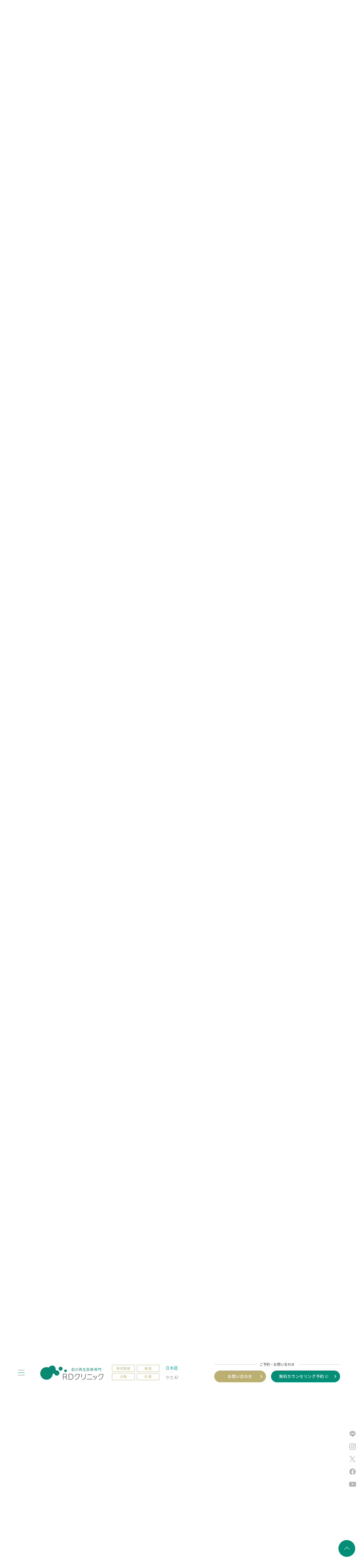

--- FILE ---
content_type: text/html; charset=UTF-8
request_url: https://www.rederm.com/faq/aftercare/?id=q08
body_size: 10405
content:
<!DOCTYPE html>
<html lang="ja" class="no-js">

<head>
	<meta charset="UTF-8">
<meta name="viewport" content="width=device-width,initial-scale=1.0">
<title>治療後について｜肌の再生医療専門 RDクリニック</title>

<link rel="alternate" hreflang="ja" href="https://www.rederm.com/faq/aftercare/" />
<link rel="alternate" hreflang="x-default" href="https://www.rederm.com/faq/aftercare/" />
<link rel="canonical" href="https://www.rederm.com/faq/aftercare/" />

<script type="module">
document.documentElement.classList.remove('no-js');
document.documentElement.classList.add('js');
</script>
<meta name="description" content="肌の再生医療専門 RDクリニックでの治療後についてのご質問と回答です。">
<meta name="keywords" content="RDクリニック,再生医療,肌の再生医療,よくある質問,治療後,アフターケア">
<meta property="og:title" content="治療後について｜肌の再生医療専門 RDクリニック">

<!-- css -->
<link rel="stylesheet" href="/assets/css/fonts.min.css">
<link rel="stylesheet" href="/assets/css/common.min.css?ver=25110601">
<link rel="stylesheet" href="/assets/css/base.min.css">
<link rel="stylesheet" href="/assets/css/navi.min.css">
<link rel="stylesheet" href="/assets/css/under/common.min.css">
<link rel="stylesheet" href="/assets/css/under/faq.min.css">
<link rel="stylesheet" href="/assets/css/print.min.css" media="print">

<!-- js -->
<script src="/assets/js/common.js" defer></script>

<!-- og -->
<meta property="og:description" content="肌の再生医療専門 RDクリニックでの治療後についてのご質問と回答です。">
<meta property="og:image" content="https://www.rederm.com/assets/images/og.jpg">
<meta property="og:image:alt" content="治療後について｜肌の再生医療専門 RDクリニック">
<meta property="og:locale" content="ja_JP">
<meta property="og:type" content="article">
<meta name="twitter:card" content="summary_large_image">
<meta property="og:url" content="https://www.rederm.com/faq/aftercare/">
<meta name="theme-color" content="#008E76">
<!-- <meta name="format-detection" content="telephone=no"> -->

<!-- icon -->
<link rel="icon" href="/assets/images/common/favicon.ico">
<link rel="apple-touch-icon" href="/assets/images/common/apple-touch-icon.png">	<!-- Google Tag Manager -->
<script>(function(w,d,s,l,i){w[l]=w[l]||[];w[l].push({'gtm.start':
new Date().getTime(),event:'gtm.js'});var f=d.getElementsByTagName(s)[0],
j=d.createElement(s),dl=l!='dataLayer'?'&l='+l:'';j.async=true;j.src=
'https://www.googletagmanager.com/gtm.js?id='+i+dl;f.parentNode.insertBefore(j,f);
})(window,document,'script','dataLayer','GTM-523WB3');</script>
<!-- End Google Tag Manager -->	<script type="application/ld+json">
		{
			"@context": "https://schema.org",
			"@type": "DiagnosticLab",
			"name": "肌の再生医療専門 RDクリニック",
			"description": "RDクリニックは2005年に日本で初めて誕生した肌の再生医療専門クリニックです。全国4院展開。",
			"url": "https://www.rederm.com/",
			"logo": "https://www.rederm.com/assets/images/common/logo.svg",
			"location": [
				{
					"@type": "Place",
					"address": {
						"@type": "PostalAddress",
						"addressLocality": "札幌市中央区",
						"addressRegion": "北海道",
						"postalCode": "060-0042",
						"streetAddress": "大通西1-14-2 桂和大通ビル50 3F",
						"addressCountry": "JP"
						},
					"url": "https://www.rederm.com/clinic/sapporo/"
				}, {
					"@type": "Place",
					"address": {
						"@type": "PostalAddress",
						"addressLocality": "中央区",
						"addressRegion": "東京都",
						"postalCode": "104-0061",
						"streetAddress": "銀座7-9-17 銀座ヤマトビル 7F",
						"addressCountry": "JP"
						},
					"url": "https://www.rederm.com/clinic/ginza/"
				}, {
					"@type": "Place",
					"address": {
						"@type": "PostalAddress",
						"addressLocality": "渋谷区",
						"addressRegion": "東京都",
						"postalCode": "151-0053",
						"streetAddress": "代々木2-10-4 新宿CRビル 7F",
						"addressCountry": "JP"
						},
					"url": "https://www.rederm.com/clinic/shinjuku/"
				}, {
					"@type": "Place",
					"address": {
						"@type": "PostalAddress",
						"addressLocality": "大阪市中央区",
						"addressRegion": "大阪府",
						"postalCode": "542-0086",
						"streetAddress": "西心斎橋1-1-10 プレリー心斎橋ビル 11F",
						"addressCountry": "JP"
						},
					"url": "https://www.rederm.com/clinic/osaka/"
				}
			],
			"contactPoint": {
				"@type": "ContactPoint",
				"telephone": "0120-515-056",
				"areaServed": "JP",
				"availableLanguage": "Japanese"
			},
			"sameAs": [
				"https://www.rederm.com/",
				"https://www.facebook.com/rdclinic.jp/",
				"https://twitter.com/RDclinic/",
				"https://www.instagram.com/rd_clinic/",
				"https://www.youtube.com/@RDclinic",
				"https://www.tiktok.com/@rdclinic"
			]
		}
	</script>

</head>

<body>

	<!-- Google Tag Manager (noscript) -->
<noscript><iframe src="https://www.googletagmanager.com/ns.html?id=GTM-523WB3"
height="0" width="0" style="display:none;visibility:hidden"></iframe></noscript>
<!-- End Google Tag Manager (noscript) -->
<!-- header -->
<header id="header" role="banner">
	<div class="header-inner">
		<p id="header-button"></p>
		<div class="doc-request" class="align-center">
			<p class="doc-request__title">無料パンフレット請求</p>
			<div class="doc-request__items">
				<p class="doc-request__item"><a href="https://hojokai.form.kintoneapp.com/public/request" target="_blank" rel="noopener noreferrer">郵送</a></p>
				<p class="doc-request__item"><a href="https://hojokai.form.kintoneapp.com/public/webpdf" target="_blank" rel="noopener noreferrer">Webで見る</a></p>
			</div>
		</div>
		<div class="header__title flex">
			<p class="header__title--title"><a href="/"><img src="/assets/images/common/logo.svg" alt="肌の再生医療専門 RDクリニック" width="226.4" height="51"></a></p>			<ul class="header__title--clinic flex">
				<li class="flex__item"><a href="/clinic/ginza/">東京銀座</a></li>
				<li class="flex__item"><a href="/clinic/shinjuku/">新宿</a></li>
				<li class="flex__item"><a href="/clinic/osaka/">大阪</a></li>
				<li class="flex__item"><a href="/clinic/sapporo/">札幌</a></li>
				</ul>
			<ul class="header__title--language">
				<li class="header__title--language-jp"><span>日本語</span></li>
				<li class="header__title--language-cn"><a href="/tourism/" target="_blank" rel="noopener noreferrer">中文</a></li>
			</ul>
		</div>
		<div id="header-contact">
			<p class="header-contact__title">ご予約・お問い合わせ</p>
			<div class="header-contact__tel pc-tab-show"><a href="/inc/contact-tel.php" class="button-contact-tel btn-primary">お問い合わせ</a></div>
			<div class="header-contact__reserve"><a href="https://hojokai.form.kintoneapp.com/public/reserve" class="btn-primary" target="_blank" rel="noopener noreferrer"><span class="button-blank">無料カウンセリング予約</span></a></div>
		</div>
	</div>
</header>
<!-- header -->

<nav id="header-menu">
	<ul id="header-menu__items">
	<li id="nav__item--regenerative-medicine" class="nav__item">
	<a href="/regenerative-medicine/" class="nav__link">肌の再生医療とは</a>
	<p class="nav__button"></p>
	<ul class="nav-submenu">
		<li class="nav-submenu__item"><a href="/regenerative-medicine/fibroblast/" class="nav-submenu__link">肌細胞<span class="text--smaller">（真皮線維芽細胞）</span><span class="footer--block">について</span></a></li>
		<li class="nav-submenu__item"><a href="/regenerative-medicine/safety/" class="nav-submenu__link">肌の再生医療の安全性</a></li>
		<li class="nav-submenu__item"><a href="/regenerative-medicine/difference/" class="nav-submenu__link">美容整形との違い</a></li>
		<li class="nav-submenu__item">
			<a href="/regenerative-medicine/cellbank/" class="nav-submenu__link">細胞の培養と保管について</a>
			<ul class="nav-submenu-child sitemap-show">
				<li class="nav-submenu-child__item"><a href="/regenerative-medicine/cellbank/cpc/" class="nav-submenu-child__link">細胞培養加工施設（CPC）</a></li>
			</ul>
		</li>
		<li class="nav-submenu__item"><a href="/regenerative-medicine/downtime/" class="nav-submenu__link">施術後のダウンタイム実録</a></li>
		<li class="nav-submenu__item sitemap-show"><a href="/regenerative-medicine/prp/" class="nav-submenu__link">RDクリニックのPRP皮膚再生療法</a></li>
	</ul>
</li>
<li id="nav__item--treat" class="nav__item">
	<a href="/treat/" class="nav__link">診療について</a>
	<p class="nav__button"></p>
	<ul class="nav-submenu">
		<li class="nav-submenu__item"><a href="/treat/flow/" class="nav-submenu__link">治療の流れ</a></li>
		<li class="nav-submenu__item">
			<a href="/treat/cs/" class="nav-submenu__link">カウンセリングについて</a>
			<ul class="nav-submenu-child sitemap-show">
				<li class="nav-submenu-child__item"><a href="/treat/cs/tel/" class="nav-submenu-child__link">電話カウンセリング</a></li>
			</ul>
		</li>
		<li class="nav-submenu__item"><a href="/treat/monitor/" class="nav-submenu__link">リアルタイムモニター<span class="footer--block">募集について</span></a></li>
		<li class="nav-submenu__item"><a href="/treat/calendar/" class="nav-submenu__link">診療カレンダー</a></li>
	</ul>
</li>
<li id="nav__item--parts" class="nav__item">
	<a href="/parts/" class="nav__link">治療できる部位</a>
	<ul class="nav-submenu sitemap-show">
		<li class="nav-submenu__item"><a href="/parts/forehead/" class="nav-submenu__link">おでこ（額）のシワ</a></li>
		<li class="nav-submenu__item"><a href="/parts/sunken-temple/" class="nav-submenu__link">こめかみのくぼみ、たるみ</a></li>
		<li class="nav-submenu__item"><a href="/parts/between-eyebrows/" class="nav-submenu__link">眉間のシワ</a></li>
		<li class="nav-submenu__item"><a href="/parts/sagging-around-eyes/" class="nav-submenu__link">まぶたのくぼみ・三重まぶた</a></li>
		<li class="nav-submenu__item"><a href="/parts/sagging-eye/" class="nav-submenu__link">目の周りのたるみ</a></li>
		<li class="nav-submenu__item"><a href="/parts/wrinkles-around-eyes/" class="nav-submenu__link">目尻のシワ</a></li>
		<li class="nav-submenu__item"><a href="/parts/dark-circles/" class="nav-submenu__link">目の下のクマ</a></li>
		<li class="nav-submenu__item"><a href="/parts/tear-troughs/" class="nav-submenu__link">ゴルゴ線（ゴルゴライン）</a></li>
		<li class="nav-submenu__item"><a href="/parts/cheek/" class="nav-submenu__link">頬のたるみ</a></li>
		<li class="nav-submenu__item"><a href="/parts/nasolabial-fold/" class="nav-submenu__link">ほうれい線</a></li>
		<li class="nav-submenu__item"><a href="/parts/mouth/" class="nav-submenu__link">口元のたるみ</a></li>
		<li class="nav-submenu__item"><a href="/parts/marionette-line/" class="nav-submenu__link">マリオネットライン</a></li>
		<li class="nav-submenu__item"><a href="/parts/acne-scars/" class="nav-submenu__link">ニキビ跡のへこみ</a></li>
		<li class="nav-submenu__item"><a href="/parts/neck/" class="nav-submenu__link">首のシワ</a></li>
		<li class="nav-submenu__item"><a href="/parts/hand/" class="nav-submenu__link">手のシワ</a></li>
	</ul>
</li>
<li id="nav__item--photo" class="nav__item">
	<a href="/photo/" class="nav__link">症例写真</a>
	<ul class="nav-submenu sitemap-show">
		<li class="nav-submenu__item"><a href="/photo/?area=face&id=photo-select" class="nav-submenu__link">顔全体</a></li>
		<li class="nav-submenu__item"><a href="/photo/?area=forehead&id=photo-select" class="nav-submenu__link">おでこ・眉間</a></li>
		<li class="nav-submenu__item"><a href="/photo/?area=around-eye&id=photo-select" class="nav-submenu__link">目の周り</a></li>
		<li class="nav-submenu__item"><a href="/photo/?area=dark-circles&id=photo-select" class="nav-submenu__link">目の下のクマ</a></li>
		<li class="nav-submenu__item"><a href="/photo/?area=tear-troughs&id=photo-select" class="nav-submenu__link">ゴルゴ線</a></li>
		<li class="nav-submenu__item"><a href="/photo/?area=cheek&id=photo-select" class="nav-submenu__link">頬</a></li>
		<li class="nav-submenu__item"><a href="/photo/?area=nasolabial-fold&id=photo-select" class="nav-submenu__link">ほうれい線</a></li>
		<li class="nav-submenu__item"><a href="/photo/?area=mouth&id=photo-select" class="nav-submenu__link">口の周り</a></li>
		<li class="nav-submenu__item"><a href="/photo/?area=etc&id=photo-select" class="nav-submenu__link">首・その他</a></li>
	</ul>
</li>
<li id="nav__item--price" class="nav__item">
	<a href="/price/" class="nav__link">料金一覧</a>
</li>
<li id="nav__item--clinic" class="nav__item">
	<a href="/clinic/" class="nav__link">RDクリニックについて</a>
	<p class="nav__button"></p>
	<ul class="nav-submenu">
		<li class="nav-submenu__item"><a href="/clinic/reasons/" class="nav-submenu__link">RDクリニックが<span class="footer--block">選ばれる理由</span></a></li>
		<li class="nav-submenu__item"><a href="/clinic/policy/" class="nav-submenu__link">私たちの3つのポリシー</a></li>
		<li class="nav-submenu__item">
			<a href="/faq/" class="nav-submenu__link">よくある質問</a>
			<ul class="nav-submenu-child sitemap-show">
				<li class="nav-submenu-child__item"><a href="/faq/treat/" class="nav-submenu-child__link">治療の具体的な内容について</a></li>
				<li class="nav-submenu-child__item"><a href="/faq/aftercare/" class="nav-submenu-child__link">治療後について</a></li>
				<li class="nav-submenu-child__item"><a href="/faq/safety/" class="nav-submenu-child__link">安全性について</a></li>
				<li class="nav-submenu-child__item"><a href="/faq/price/" class="nav-submenu-child__link">料金について</a></li>
				<li class="nav-submenu-child__item"><a href="/faq/about/" class="nav-submenu-child__link">RDクリニックについて</a></li>
				<li class="nav-submenu-child__item"><a href="/faq/rtm/" class="nav-submenu-child__link">リアルタイムモニターについて</a></li>
			</ul>
		</li>
		<li class="nav-submenu__item">
			<a href="/clinic/doctor/" class="nav-submenu__link">医師紹介</a>
			<ul class="nav-submenu-child sitemap-show">
				<li class="nav-submenu-child__item"><a href="/clinic/doctor/taira.php" class="nav-submenu-child__link">平広之 医師</a></li>
				<li class="nav-submenu-child__item"><a href="/clinic/doctor/tanaka.php" class="nav-submenu-child__link">田中牧恵 医師</a></li>
				<li class="nav-submenu-child__item"><a href="/clinic/doctor/yasu.php" class="nav-submenu-child__link">野洌義則 医師</a></li>
				<li class="nav-submenu-child__item"><a href="/clinic/doctor/hani.php" class="nav-submenu-child__link">羽仁真奈実 医師</a></li>
				<li class="nav-submenu-child__item"><a href="/clinic/doctor/mitamura.php" class="nav-submenu-child__link">三田村小百合 医師</a></li>
				<li class="nav-submenu-child__item"><a href="/clinic/doctor/imagawa.php" class="nav-submenu-child__link">今川孝太郎 医師</a></li>
				<li class="nav-submenu-child__item"><a href="/clinic/doctor/takeshita.php" class="nav-submenu-child__link">竹下絵里 医師</a></li>
				<!-- <li class="nav-submenu-child__item"><a href="/clinic/doctor/oshima.php" class="nav-submenu-child__link">大島玄 医師</a></li>
				<li class="nav-submenu-child__item"><a href="/clinic/doctor/tomishima.php" class="nav-submenu-child__link">富島隆裕 医師</a></li> -->
			</ul>
		</li>
		<li class="nav-submenu__item"><a href="/clinic/hojo/" class="nav-submenu__link">創設者 北條元治医師について</a></li>
		<li class="nav-submenu__item"><a href="/clinic/hiring/" class="nav-submenu__link">採用情報</a></li>
	</ul>
</li>
<li id="nav__item--news" class="nav__item">
	<a href="/news/" class="nav__link">お知らせ</a>
	<p class="nav__button"></p>
	<ul class="nav-submenu">
		<li class="nav-submenu__item"><a href="/posts/" class="nav-submenu__link">肌コラム</a></li>
		<li class="nav-submenu__item"><a href="/ask/" class="nav-submenu__link">ドクターQ&amp;A</a></li>
	</ul>
</li>	</ul>

	<div id="header-menu-contact" class="sp-show">
		<p class="header-menu-contact__title">ご予約・お問い合わせ</p>
		<div class="header-menu-contact__tel"><a href="/inc/contact-tel.php" class="button-contact-tel btn-primary" target="_blank" rel="noopener noreferrer">TELお問い合わせ</a></div>
		<div class="header-menu-contact__reserve"><a href="https://hojokai.form.kintoneapp.com/public/reserve" class="btn-primary" target="_blank" rel="noopener noreferrer">カウンセリング予約</a></div>
	</div>

	<ul class="nav__sns header-menu__sns flex">
			<li class="sns-fixed__item--line"><a href="https://lin.ee/jONZZmr" target="_blank" rel="noopener noreferrer"><span>LINE</span></a></li>
		<li class="sns-fixed__item--ig"><a href="https://www.instagram.com/rd_clinic/" target="_blank" rel="noopener noreferrer"><span>Instagram</span></a></li>
		<li class="sns-fixed__item--tw"><a href="https://twitter.com/RDclinic" target="_blank" rel="noopener noreferrer"><span>Twitter</span></a></li>
		<li class="sns-fixed__item--fb"><a href="https://www.facebook.com/rdclinic.jp/" target="_blank" rel="noopener noreferrer"><span>Facebook</span></a></li>
		<li class="sns-fixed__item--yt"><a href="https://www.youtube.com/@cellbank-TV" target="_blank" rel="noopener noreferrer"><span>YouTube</span></a></li>
	</ul>
	<div class="header-menu__youtube align-center">
		<a href="https://www.youtube.com/@cellbank-TV" class="btn-primary header-menu__youtube-btn" target="_blank" rel="noopener noreferrer"><img src="/assets/images/common/icon-youtube.svg" alt="YouTube" width="72" height="16" class="header-menu__youtube-logo"><span class="header-menu__youtube-btn--title">肌の再生医療チャンネル</span></a>
	</div>

	<div class="header-menu__links">
		<div class="doc-request" class="align-center">
			<p class="doc-request__title">無料パンフレット請求</p>
			<div class="doc-request__items">
				<p class="doc-request__item"><a href="https://hojokai.form.kintoneapp.com/public/request" target="_blank" rel="noopener noreferrer">郵送</a></p>
				<p class="doc-request__item"><a href="https://hojokai.form.kintoneapp.com/public/webpdf" target="_blank" rel="noopener noreferrer">Webで見る</a></p>
			</div>
		</div>
		<ul class="header-menu__links-item flex">
			<li><a href="/countermeasures/">感染症対策に関する取り組み</a></li>
			<li><a href="/guideline/">医療広告ガイドラインの遵守について</a></li>
			<li><a href="/manga/">マンガ家かなつ久美先生による解説</a></li>
		</ul>
		<ul class="header-menu__links-item flex">
			<li><a href="/sitepolicy/">サイトポリシー</a></li>
			<li><a href="/privacy/">プライバシーポリシー</a></li>
			<li><a href="/sitemap/">サイトマップ</a></li>
		</ul>
	</div>

</nav>
	<!-- main -->
	<div id="main" role="main">
		<nav id="header-nav" role="navigation">
	<ul id="header-nav__items" class="pc-tab-show">
	<li id="nav__item--regenerative-medicine" class="nav__item">
	<a href="/regenerative-medicine/" class="nav__link">肌の再生医療とは</a>
	<p class="nav__button"></p>
	<ul class="nav-submenu">
		<li class="nav-submenu__item"><a href="/regenerative-medicine/fibroblast/" class="nav-submenu__link">肌細胞<span class="text--smaller">（真皮線維芽細胞）</span><span class="footer--block">について</span></a></li>
		<li class="nav-submenu__item"><a href="/regenerative-medicine/safety/" class="nav-submenu__link">肌の再生医療の安全性</a></li>
		<li class="nav-submenu__item"><a href="/regenerative-medicine/difference/" class="nav-submenu__link">美容整形との違い</a></li>
		<li class="nav-submenu__item">
			<a href="/regenerative-medicine/cellbank/" class="nav-submenu__link">細胞の培養と保管について</a>
			<ul class="nav-submenu-child sitemap-show">
				<li class="nav-submenu-child__item"><a href="/regenerative-medicine/cellbank/cpc/" class="nav-submenu-child__link">細胞培養加工施設（CPC）</a></li>
			</ul>
		</li>
		<li class="nav-submenu__item"><a href="/regenerative-medicine/downtime/" class="nav-submenu__link">施術後のダウンタイム実録</a></li>
		<li class="nav-submenu__item sitemap-show"><a href="/regenerative-medicine/prp/" class="nav-submenu__link">RDクリニックのPRP皮膚再生療法</a></li>
	</ul>
</li>
<li id="nav__item--treat" class="nav__item">
	<a href="/treat/" class="nav__link">診療について</a>
	<p class="nav__button"></p>
	<ul class="nav-submenu">
		<li class="nav-submenu__item"><a href="/treat/flow/" class="nav-submenu__link">治療の流れ</a></li>
		<li class="nav-submenu__item">
			<a href="/treat/cs/" class="nav-submenu__link">カウンセリングについて</a>
			<ul class="nav-submenu-child sitemap-show">
				<li class="nav-submenu-child__item"><a href="/treat/cs/tel/" class="nav-submenu-child__link">電話カウンセリング</a></li>
			</ul>
		</li>
		<li class="nav-submenu__item"><a href="/treat/monitor/" class="nav-submenu__link">リアルタイムモニター<span class="footer--block">募集について</span></a></li>
		<li class="nav-submenu__item"><a href="/treat/calendar/" class="nav-submenu__link">診療カレンダー</a></li>
	</ul>
</li>
<li id="nav__item--parts" class="nav__item">
	<a href="/parts/" class="nav__link">治療できる部位</a>
	<ul class="nav-submenu sitemap-show">
		<li class="nav-submenu__item"><a href="/parts/forehead/" class="nav-submenu__link">おでこ（額）のシワ</a></li>
		<li class="nav-submenu__item"><a href="/parts/sunken-temple/" class="nav-submenu__link">こめかみのくぼみ、たるみ</a></li>
		<li class="nav-submenu__item"><a href="/parts/between-eyebrows/" class="nav-submenu__link">眉間のシワ</a></li>
		<li class="nav-submenu__item"><a href="/parts/sagging-around-eyes/" class="nav-submenu__link">まぶたのくぼみ・三重まぶた</a></li>
		<li class="nav-submenu__item"><a href="/parts/sagging-eye/" class="nav-submenu__link">目の周りのたるみ</a></li>
		<li class="nav-submenu__item"><a href="/parts/wrinkles-around-eyes/" class="nav-submenu__link">目尻のシワ</a></li>
		<li class="nav-submenu__item"><a href="/parts/dark-circles/" class="nav-submenu__link">目の下のクマ</a></li>
		<li class="nav-submenu__item"><a href="/parts/tear-troughs/" class="nav-submenu__link">ゴルゴ線（ゴルゴライン）</a></li>
		<li class="nav-submenu__item"><a href="/parts/cheek/" class="nav-submenu__link">頬のたるみ</a></li>
		<li class="nav-submenu__item"><a href="/parts/nasolabial-fold/" class="nav-submenu__link">ほうれい線</a></li>
		<li class="nav-submenu__item"><a href="/parts/mouth/" class="nav-submenu__link">口元のたるみ</a></li>
		<li class="nav-submenu__item"><a href="/parts/marionette-line/" class="nav-submenu__link">マリオネットライン</a></li>
		<li class="nav-submenu__item"><a href="/parts/acne-scars/" class="nav-submenu__link">ニキビ跡のへこみ</a></li>
		<li class="nav-submenu__item"><a href="/parts/neck/" class="nav-submenu__link">首のシワ</a></li>
		<li class="nav-submenu__item"><a href="/parts/hand/" class="nav-submenu__link">手のシワ</a></li>
	</ul>
</li>
<li id="nav__item--photo" class="nav__item">
	<a href="/photo/" class="nav__link">症例写真</a>
	<ul class="nav-submenu sitemap-show">
		<li class="nav-submenu__item"><a href="/photo/?area=face&id=photo-select" class="nav-submenu__link">顔全体</a></li>
		<li class="nav-submenu__item"><a href="/photo/?area=forehead&id=photo-select" class="nav-submenu__link">おでこ・眉間</a></li>
		<li class="nav-submenu__item"><a href="/photo/?area=around-eye&id=photo-select" class="nav-submenu__link">目の周り</a></li>
		<li class="nav-submenu__item"><a href="/photo/?area=dark-circles&id=photo-select" class="nav-submenu__link">目の下のクマ</a></li>
		<li class="nav-submenu__item"><a href="/photo/?area=tear-troughs&id=photo-select" class="nav-submenu__link">ゴルゴ線</a></li>
		<li class="nav-submenu__item"><a href="/photo/?area=cheek&id=photo-select" class="nav-submenu__link">頬</a></li>
		<li class="nav-submenu__item"><a href="/photo/?area=nasolabial-fold&id=photo-select" class="nav-submenu__link">ほうれい線</a></li>
		<li class="nav-submenu__item"><a href="/photo/?area=mouth&id=photo-select" class="nav-submenu__link">口の周り</a></li>
		<li class="nav-submenu__item"><a href="/photo/?area=etc&id=photo-select" class="nav-submenu__link">首・その他</a></li>
	</ul>
</li>
<li id="nav__item--price" class="nav__item">
	<a href="/price/" class="nav__link">料金一覧</a>
</li>
<li id="nav__item--clinic" class="nav__item">
	<a href="/clinic/" class="nav__link">RDクリニックについて</a>
	<p class="nav__button"></p>
	<ul class="nav-submenu">
		<li class="nav-submenu__item"><a href="/clinic/reasons/" class="nav-submenu__link">RDクリニックが<span class="footer--block">選ばれる理由</span></a></li>
		<li class="nav-submenu__item"><a href="/clinic/policy/" class="nav-submenu__link">私たちの3つのポリシー</a></li>
		<li class="nav-submenu__item">
			<a href="/faq/" class="nav-submenu__link">よくある質問</a>
			<ul class="nav-submenu-child sitemap-show">
				<li class="nav-submenu-child__item"><a href="/faq/treat/" class="nav-submenu-child__link">治療の具体的な内容について</a></li>
				<li class="nav-submenu-child__item"><a href="/faq/aftercare/" class="nav-submenu-child__link">治療後について</a></li>
				<li class="nav-submenu-child__item"><a href="/faq/safety/" class="nav-submenu-child__link">安全性について</a></li>
				<li class="nav-submenu-child__item"><a href="/faq/price/" class="nav-submenu-child__link">料金について</a></li>
				<li class="nav-submenu-child__item"><a href="/faq/about/" class="nav-submenu-child__link">RDクリニックについて</a></li>
				<li class="nav-submenu-child__item"><a href="/faq/rtm/" class="nav-submenu-child__link">リアルタイムモニターについて</a></li>
			</ul>
		</li>
		<li class="nav-submenu__item">
			<a href="/clinic/doctor/" class="nav-submenu__link">医師紹介</a>
			<ul class="nav-submenu-child sitemap-show">
				<li class="nav-submenu-child__item"><a href="/clinic/doctor/taira.php" class="nav-submenu-child__link">平広之 医師</a></li>
				<li class="nav-submenu-child__item"><a href="/clinic/doctor/tanaka.php" class="nav-submenu-child__link">田中牧恵 医師</a></li>
				<li class="nav-submenu-child__item"><a href="/clinic/doctor/yasu.php" class="nav-submenu-child__link">野洌義則 医師</a></li>
				<li class="nav-submenu-child__item"><a href="/clinic/doctor/hani.php" class="nav-submenu-child__link">羽仁真奈実 医師</a></li>
				<li class="nav-submenu-child__item"><a href="/clinic/doctor/mitamura.php" class="nav-submenu-child__link">三田村小百合 医師</a></li>
				<li class="nav-submenu-child__item"><a href="/clinic/doctor/imagawa.php" class="nav-submenu-child__link">今川孝太郎 医師</a></li>
				<li class="nav-submenu-child__item"><a href="/clinic/doctor/takeshita.php" class="nav-submenu-child__link">竹下絵里 医師</a></li>
				<!-- <li class="nav-submenu-child__item"><a href="/clinic/doctor/oshima.php" class="nav-submenu-child__link">大島玄 医師</a></li>
				<li class="nav-submenu-child__item"><a href="/clinic/doctor/tomishima.php" class="nav-submenu-child__link">富島隆裕 医師</a></li> -->
			</ul>
		</li>
		<li class="nav-submenu__item"><a href="/clinic/hojo/" class="nav-submenu__link">創設者 北條元治医師について</a></li>
		<li class="nav-submenu__item"><a href="/clinic/hiring/" class="nav-submenu__link">採用情報</a></li>
	</ul>
</li>
<li id="nav__item--news" class="nav__item">
	<a href="/news/" class="nav__link">お知らせ</a>
	<p class="nav__button"></p>
	<ul class="nav-submenu">
		<li class="nav-submenu__item"><a href="/posts/" class="nav-submenu__link">肌コラム</a></li>
		<li class="nav-submenu__item"><a href="/ask/" class="nav-submenu__link">ドクターQ&amp;A</a></li>
	</ul>
</li>	</ul>
	<div class="header-nav__search pc-tab-show">
		<p class="header-nav__search--button search--button"></p>
		<div class="header-nav__search--script">
			<script async src="https://cse.google.com/cse.js?cx=d4c45416d1a5a450c"></script>
			<div class="gcse-search"></div>
		</div>
	</div>

	</nav>
		<!-- title-page -->
		<div id="title-page">
			<span class="title-page--en">FAQ - AFTERCARE</span>
			<h1>治療後について</h1>
		</div>
		<!-- title-page -->

		<!-- pan -->
		<ul id="pan" class="section-inner">
			<li class="pan__item"><a href="/" class="pan__link">ホーム</a></li>
			<li class="pan__item"><a href="/faq/">よくある質問</a></li>
			<li class="pan__item">治療後について</li>
		</ul>
		<!-- pan -->

		<div id="contents">
			<div class="content">
				<div class="box content-inner">
					<dl class="contents-list accordion-list box">
						<dt class="contents-list__title accordion-list--open">Contents</dt>
						<dd class="contents-list__item">
							<ol class="list-num text">
								<li class="list-num__item">
									<a href="#q01" class="list-num__link content-basic__link">皮膚がでこぼこになったりすることはありませんか？</a>
								</li>
								<li class="list-num__item">
									<a href="#q02" class="list-num__link content-basic__link">治療を受けたあとは元に戻りやすいのですか？</a>
								</li>
								<li class="list-num__item">
									<a href="#q03" class="list-num__link content-basic__link">注入したらイメージと違った顔になった…ということはありませんか？</a>
								</li>
								<li class="list-num__item">
									<a href="#q04" class="list-num__link content-basic__link">施術の当日、入浴や洗顔はできますか？</a>
								</li>
								<li class="list-num__item">
									<a href="#q05" class="list-num__link content-basic__link">施術後は注入した部位を動かしてはいけないのですか？</a>
								</li>
								<li class="list-num__item">
									<a href="#q06" class="list-num__link content-basic__link">治療後の腫れ方はどうなりますか？ダウンタイムは？</a>
								</li>
								<li class="list-num__item">
									<a href="#q07" class="list-num__link content-basic__link">治療後のアフターケアと保障はどうなっていますか？</a>
								</li>
								<li class="list-num__item">
									<a href="#q08" class="list-num__link content-basic__link">肌の再生医療は、他の美容医療との併用は可能ですか？</a>
								</li>
								<li class="list-num__item">
									<a href="#q09" class="list-num__link content-basic__link">保管した細胞は、お肌の治療以外にも使えますか？</a>
								</li>
							</ol>
						</dd>
					</dl>
				</div>
				<div class="box content-inner">
					<p class="title-h3">動画でも詳しく解説しています</p>
					<div class="flex">
						<div class="flex__item box-note--small bg--gray">
							<div class="content__movie">
								<iframe width="560" height="315" src="https://www.youtube.com/embed/5P7YSBTpuuI?si=1NEFuTA0Nk7Vb9o8" title="YouTube video player" frameborder="0" allow="accelerometer; autoplay; clipboard-write; encrypted-media; gyroscope; picture-in-picture; web-share" referrerpolicy="strict-origin-when-cross-origin" allowfullscreen></iframe>
							</div>
							<ul class="list-circle text--smaller mt20">
								<li class="list-circle__item">
									<a href="https://youtu.be/5P7YSBTpuuI?si=XmKS5RvwJvAA4g_K&t=35" target="_blank">施術当日の入浴・洗顔は？</a>
								</li>
								<li class="list-circle__item">
									<a href="https://youtu.be/5P7YSBTpuuI?si=e_fCeHzW8NLdg9eI&t=110" target="_blank">注入（移植）部位は動かすとダメ？</a>
								</li>
								<li class="list-circle__item">
									<a href="https://youtu.be/5P7YSBTpuuI?si=nXccn-YSGONKUso4&t=160" target="_blank">治療後の腫れ方は？</a>
								</li>
								<li class="list-circle__item">
									<a href="https://youtu.be/5P7YSBTpuuI?si=RrDK247v8APG4V68&t=227" target="_blank">ダウンタイムは？</a>
								</li>
								<li class="list-circle__item">
									<a href="https://youtu.be/5P7YSBTpuuI?si=eAJN-2UMTvVvJ7eU&t=353" target="_blank">治療後のアフターケアは？</a>
								</li>
							</ul>
							<p class="align-center mt20"><a href="https://youtu.be/5P7YSBTpuuI" class="btn-primary--youtube" target="_blank" rel="noopener noreferrer"><span class="button-blank">YouTubeで見る</span></a></p>
						</div>
						<div class="flex__item box-note--small bg--gray">
							<div class="content__movie">
								<iframe width="560" height="315" src="https://www.youtube.com/embed/sblHZbCffrc?si=ONRWDmlKA6BqnWYy" title="YouTube video player" frameborder="0" allow="accelerometer; autoplay; clipboard-write; encrypted-media; gyroscope; picture-in-picture; web-share" referrerpolicy="strict-origin-when-cross-origin" allowfullscreen></iframe>
							</div>
							<ul class="list-circle text--smaller mt20">
								<li class="list-circle__item">
									<a href="https://youtu.be/sblHZbCffrc?si=jK_2DUvStloDOgjk&t=30" target="_blank">治療後、元に戻ってしまう？</a>
								</li>
								<li class="list-circle__item">
									<a href="https://youtu.be/sblHZbCffrc?si=qdSvnht6pMaOJpOb&t=109" target="_blank">イメージと違う顔になる？</a>
								</li>
								<li class="list-circle__item">
									<a href="https://youtu.be/sblHZbCffrc?si=IIABKifp-WW6HNVb&t=145" target="_blank">他の治療と併用可能？</a>
								</li>
								<li class="list-circle__item">
									<a href="https://youtu.be/sblHZbCffrc?si=htyDv5yTU-43cgJ1&t=283" target="_blank">保管した細胞は肌以外に使える？</a>
								</li>
							</ul>
							<p class="align-center mt20"><a href="https://youtu.be/sblHZbCffrc" class="btn-primary--youtube" target="_blank" rel="noopener noreferrer"><span class="button-blank">YouTubeで見る</span></a></p>
						</div>
					</div>
				</div>
				<section class="box content-inner">
					<dl class="list-faq accordion-list text box">
						<dt id="q01" class="list-faq__question accordion-list--open">皮膚がでこぼこになったりすることはありませんか？</dt>
						<dd class="list-faq__answer text-box">
							<p class="list-faq__answer--title">いいえ、皮膚がでこぼこになったりすることはございません。</p>
							<p>RDクリニックの肌の再生医療は、<a href="/regenerative-medicine/fibroblast/" class="content-basic__link">肌細胞（真皮線維芽細胞）</a>を注入（移植）する治療法です。シワやクマ、たるみなどの老化現象の原因の一つである「真皮機能の低下」は、真皮繊維芽細胞の減少が原因です。なぜなら、真皮線維芽細胞はコラーゲン、ヒアルロン酸、エラスチンを生み、肌にハリやうるおいを与えてくれる、美肌作りに一番大きく関わる細胞だからです。<br><a href="/regenerative-medicine/fibroblast/" class="content-basic__link">肌細胞（真皮線維芽細胞）</a>が減少している、もしくは衰えている部位に、自分の皮膚から培養して増えた肌細胞を再び注入することで、真皮繊維芽細胞そのものを増やす唯一の治療法が「肌の再生医療」です。</p>
							<p>ヒアルロン酸やコラーゲン注入は、シワの谷を埋めるように注入しますが、注入量の加減や医師の技術によっては皮膚がでこぼこしてしまうこともあります。<br>肌の再生医療は、シワを埋め立てるのではなく、自分の細胞を増やして戻し、自分の肌が元々持っていた細胞の力でアンチエイジングを実現する治療法ですので、あくまで自然な仕上がりになります。</p>
						</dd>
						<dt id="q02" class="list-faq__question accordion-list--open">治療を受けたあとは元に戻りやすいのですか？</dt>
						<dd class="list-faq__answer text-box">
							<p class="list-faq__answer--title">治療の効果が後戻り、消えるという事はありません。</p>
							<p>肌の再生医療は、治療の効果が後戻りしたり失われてしまうという事は原則的にありません。<br>注入した細胞は、ヒアルロン酸などの異物とは違い、吸収されることがなく、1回効果が現れればその他の治療のように効果が消えるという事はないからです。<br>ただし、肌の再生医療によって一度若返った時点からまたお肌は加齢をしていくため、細胞保管をしていただき、定期的にメンテナンスをしていただくことで長期的に効果が持続していきます。</p>
							<p class="align-center"><a href="https://youtu.be/sblHZbCffrc?si=jK_2DUvStloDOgjk&t=30" class="btn-primary--youtube" target="_blank" rel="noopener noreferrer"><span class="button-blank">平医師による解説を<br class="sp-show">動画でチェック</span></a></p>
						</dd>
						<dt id="q03" class="list-faq__question accordion-list--open">注入したらイメージと違った顔になった…ということはありませんか？</dt>
						<dd class="list-faq__answer text-box">
							<p class="list-faq__answer--title">そのような症例はございません。</p>
							<p>例えば他の美容医療では、人工的に開発された製剤（ヒアルロン酸など）の注入や、医師の技術不足などが原因で『イメージと違う』ということが起こりえるかもしれません。<br>しかし、肌の再生医療は、自分自身の肌細胞を増やして戻すだけのシンプルな治療法ですので、自分以上の何者かになってしまうことや、イメージと違うというような症例は今まで起こっておりません。</p>
							<p class="align-center"><a href="https://youtu.be/sblHZbCffrc?si=qdSvnht6pMaOJpOb&t=109" class="btn-primary--youtube" target="_blank" rel="noopener noreferrer"><span class="button-blank">平医師による解説を<br class="sp-show">動画でチェック</span></a></p>
						</dd>
						<dt id="q04" class="list-faq__question accordion-list--open">施術の当日、入浴や洗顔はできますか？</dt>
						<dd class="list-faq__answer text-box">
							<p class="list-faq__answer--title">洗顔は可能です。入浴はさっと浸かる程度にしてください。</p>
							<p>洗顔は全く問題ありません。<br>入浴に関しては、ぬるめの湯にさっと浸かる程度にすることをお勧めします。<br>個人差はありますが、患部の腫れは多少出現します。入浴や飲酒は肌の血管が拡張し腫れを助長してしまいますので、ストレスを無くす目的で、ぬるめのシャワーでさっぱりするなど、患部はなるべく温めず冷やすことを心がけてください。</p>
							<p class="align-center"><a href="https://youtu.be/5P7YSBTpuuI?si=XmKS5RvwJvAA4g_K&t=35" class="btn-primary--youtube" target="_blank" rel="noopener noreferrer"><span class="button-blank">平医師による解説を<br class="sp-show">動画でチェック</span></a></p>
						</dd>
						<dt id="q05" class="list-faq__question accordion-list--open">施術後は注入した部位を動かしてはいけないのですか？</dt>
						<dd class="list-faq__answer text-box">
							<p class="list-faq__answer--title">1ヵ月間は激しいマッサージをお控えください。</p>
							<p>最後の注入が終わってから念のため1ヵ月間は、細胞が非常に不安定な時期です。<br>細胞をしっかりと定着させるために、その間激しいマッサージはお控えください。<br>また、少なくとも3ヶ月間は真皮にダメージを起こすような他の治療はお控えください。</p>
							<p class="align-center"><a href="https://youtu.be/5P7YSBTpuuI?si=e_fCeHzW8NLdg9eI&t=110" class="btn-primary--youtube" target="_blank" rel="noopener noreferrer"><span class="button-blank">平医師による解説を<br class="sp-show">動画でチェック</span></a></p>
						</dd>
						<dt id="q06" class="list-faq__question accordion-list--open">治療後の腫れ方はどうなりますか？ダウンタイムは？</dt>
						<dd class="list-faq__answer text-box">
							<p class="list-faq__answer--title">腫れが続くのは1～3日間、長くて1週間ほどとなります。</p>
							<p>治療する部位による違いや個人差もございますが、若干の腫れが見受けられます。<br>ダウンタイムも個人差がございますが、一般的に腫れが続くのは1～3日間、長くて1週間ほどとなります。<br>治療後の腫れやダウンタイムについて詳しくはお気軽にお問い合わせください。</p>
							<p class="align-center"><a href="https://youtu.be/5P7YSBTpuuI?si=nXccn-YSGONKUso4&t=160" class="btn-primary--youtube" target="_blank" rel="noopener noreferrer"><span class="button-blank">平医師による解説を<br class="sp-show">動画でチェック</span></a></p>
						</dd>
						<dt id="q07" class="list-faq__question accordion-list--open">治療後のアフターケアと保障はどうなっていますか？</dt>
						<dd class="list-faq__answer text-box">
							<p class="list-faq__answer--title">治療後も定期的に無料検診を実施しております。お気軽にご相談ください。</p>
							<p>定期的に(1、3、6、12ヶ月後)、無料の検診（カウンセリング）を行っています。私たちはこの時間を大切にしております。治療後の様子やスキンケアについて、また他の治療法との併用のご相談なども承っております。<br>また、保障に関しては細胞保管において明らかな当方の過失により、お預かりした細胞の損失を招いた場合には、保管料金の返還をいたします。</p>
							<p class="align-center"><a href="https://youtu.be/5P7YSBTpuuI?si=eAJN-2UMTvVvJ7eU&t=353" class="btn-primary--youtube" target="_blank" rel="noopener noreferrer"><span class="button-blank">平医師による解説を<br class="sp-show">動画でチェック</span></a></p>
						</dd>
						<dt id="q08" class="list-faq__question accordion-list--open">肌の再生医療は、他の美容医療との併用は可能ですか？</dt>
						<dd class="list-faq__answer text-box">
							<p class="list-faq__answer--title">はい、他の美容医療との併用は可能です。</p>
							<p>ただし事前にご相談いただけますと幸いです。<br>肌の再生医療は、真皮線維芽細胞を増やす治療です。<br>その他の治療、例えばレーザー治療など真皮線維芽細胞を刺激して活性化させる治療については併用可能です。詳しくはお気軽にご相談ください。</p>
							<p class="align-center"><a href="https://youtu.be/sblHZbCffrc?si=IIABKifp-WW6HNVb&t=145" class="btn-primary--youtube" target="_blank" rel="noopener noreferrer"><span class="button-blank">平医師による解説を<br class="sp-show">動画でチェック</span></a></p>
						</dd>
						<dt id="q09" class="list-faq__question accordion-list--open">保管した細胞は、お肌の治療以外にも使えますか？</dt>
						<dd class="list-faq__answer text-box">
							<p class="list-faq__answer--title">肌の再生医療に用いる肌細胞（真皮線維芽細胞）は、全身のお肌の真皮を若返らせる目的でのみ使用が可能です。</p>
							<p>肌細胞（真皮線維芽細胞）は、皮膚の真皮に移植することでお肌のハリや弾力を取り戻す、お肌のための細胞です。お肌のシワやたるみの改善が目的であれば、お顔のみでなく首やデコルテ、手指など全身のお肌の治療にお使いいただけます。</p>
							<p>ただし、<a href="https://asc.rederm.com/" class="content-basic__link" target="_blank" rel="noopener noreferrer">ひざの再生医療（変形性関節症に対する再生医療）</a>など、他の治療に用いることはできません。</p>
							<div class="flex align-center">
								<p class="flex__item"><a href="/regenerative-medicine/fibroblast/" class="btn-primary--white">真皮線維芽細胞について</a></p>
								<p class="flex__item"><a href="https://asc.rederm.com/" class="btn-primary" target="_blank" rel="noopener noreferrer"><span class="button-blank">ひざの再生医療<br class="sp-show">についてはこちら</span></a></p>
							</div>
							<p class="align-center"><a href="https://youtu.be/sblHZbCffrc?si=htyDv5yTU-43cgJ1&t=283" class="btn-primary--youtube" target="_blank" rel="noopener noreferrer"><span class="button-blank">平医師による解説を<br class="sp-show">動画でチェック</span></a></p>
						</dd>
					</dl>

					<p class="box align-center"><a href="/faq/" class="btn-primary btn-primary--back btn-primary--l btn-primary--white">よくある質問の<br class="sp-show">一覧へ戻る</a></p>
				</section>

			</div><!-- /.content -->

								<div class="about-rm">
						<div class="content-inner">
							<p class="about-rm__text"><span class="about-rm__logo"><img src="/assets/images/common/logo.svg" alt="肌の再生医療専門 RDクリニック" width="189" height="44"></span>は、<br class="sp-show">2005年に日本で初めて誕生した<br class="sp-show"><span class="text--bigger">「肌の再生医療」専門</span>クリニックです。</p>
							<dl class="about-rm__list">
								<dt><span class="text--bigger"><ruby>肌<rp>（</rp><rt>はだ</rt><rp>）</rp></ruby>の<ruby>再生医療<rp>（</rp><rt>さいせいいりょう</rt><rp>）</rp></ruby></span>とは？</dt>
								<dd>
									<p>肌の“真皮”部分にある「肌細胞（真皮線維芽細胞）」を移植して増やすことで、老化症状が起こる前の肌本来の状態に戻す治療です。</p>
									<p><a href="/regenerative-medicine/" class="btn-primary btn-primary--white">詳しくはこちら</a></p>
								</dd>
							</dl>
							<div class="about-rm__contact">
								<p class="text--big">RDクリニックの無料カウンセリングでは、肌の再生医療についてのご質問はもちろん、<br class="pc-tab-show">お肌のお悩みについてのご相談もよろこんでお受けいたします。お気軽にご相談にいらしてください。</p>
								<div class="flex about-rm__flex">
									<p class="flex__item"><a href="/inc/contact-tel.php" class="button-contact-tel btn-primary--l btn-primary cboxElement">お電話でのお問い合わせ</a></p>
									<p class="flex__item"><a href="https://hojokai.form.kintoneapp.com/public/reserve" class="btn-primary btn-primary--l" target="_blank" rel="noopener noreferrer"><span class="button-blank">無料カウンセリング予約</span></a></p>
								</div>
							</div>
						</div>
					</div>
<section id="recommend" class="section-inner border-top"><p class="recommend__title">関連コンテンツ</p><ul class="recommend__items"><li class="recommend__item"><a href="/treat/flow/" class="recommend__link"><p class="recommend__icon"><img src="/assets/images/under/common/icon_recommend--treat.svg" alt=""></p><p class="recommend__page matchHeight"><span class="button">治療の流れ</span></p></a></li><li class="recommend__item"><a href="/parts/" class="recommend__link"><p class="recommend__icon"><img src="/assets/images/under/common/icon_recommend--parts.svg" alt=""></p><p class="recommend__page matchHeight"><span class="button">治療できる部位</span></p></a></li><li class="recommend__item"><a href="/photo/" class="recommend__link"><p class="recommend__icon"><img src="/assets/images/under/common/icon_recommend--photo.svg" alt=""></p><p class="recommend__page matchHeight"><span class="button">症例写真</span></p></a></li><li class="recommend__item"><a href="/clinic/reasons/" class="recommend__link"><p class="recommend__icon"><img src="/assets/images/under/common/icon_recommend--clinic-reasons.svg" alt=""></p><p class="recommend__page matchHeight"><span class="button">選ばれる理由</span></p></a></li></ul></section>		</div><!-- /#contents -->
	</div>
	<!-- main -->

	<!-- content-bottom -->
<section id="content-bottom" class="bg-round--gray-wide">
	<div class="content-inner">
		<p class="content-bottom__text text--bold txtcolor--green align-center">ご予約・ご相談はこちらより<br class="sp-show">お気軽に<br class="tab-show">ご連絡ください。</p>
		<div class="content-bottom__items flex">
			<div class="content-bottom__item flex__item content-bottom__item--tel">
				<a href="/inc/contact-tel.php" class="button-contact-tel content-bottom__link content-bottom__item--tel-link">
					<p class="content-bottom__item--tel-title">お問い合わせはこちら</p>
					<p class="content-bottom__item--tel-text">お電話・メールフォームにて<br class="tab-sp-show">お気軽にご連絡ください</p>
				</a>
			</div>
			<div class="content-bottom__item flex__item content-bottom__item--web">
				<a href="https://hojokai.form.kintoneapp.com/public/reserve" target="_blank" rel="noopener noreferrer" class="content-bottom__link content-bottom__item--web-link">
					<p class="content-bottom__item--web-text">24時間受付中</p>
					<p class="content-bottom__item--web-title">無料カウンセリング予約</p>
				</a>
			</div>
		</div>
	</div>
</section>
<!-- footer -->
<footer id="footer" role="contentinfo">
	<div class="footer-nav flex">
		<div class="footer-nav__left flex">
			<p class="logo"><a href="/"><img src="/assets/images/common/logo.svg" alt="肌の再生医療専門 RDクリニック" width="220" height="50"></a></p>
			<ul class="nav__sns footer-nav__sns flex">
					<li class="sns-fixed__item--line"><a href="https://lin.ee/jONZZmr" target="_blank" rel="noopener noreferrer"><span>LINE</span></a></li>
		<li class="sns-fixed__item--ig"><a href="https://www.instagram.com/rd_clinic/" target="_blank" rel="noopener noreferrer"><span>Instagram</span></a></li>
		<li class="sns-fixed__item--tw"><a href="https://twitter.com/RDclinic" target="_blank" rel="noopener noreferrer"><span>Twitter</span></a></li>
		<li class="sns-fixed__item--fb"><a href="https://www.facebook.com/rdclinic.jp/" target="_blank" rel="noopener noreferrer"><span>Facebook</span></a></li>
		<li class="sns-fixed__item--yt"><a href="https://www.youtube.com/@cellbank-TV" target="_blank" rel="noopener noreferrer"><span>YouTube</span></a></li>
			</ul>
		</div>
		<nav class="footer-nav__right">
			<ul class="footer-nav__items flex">
				<li id="nav__item--regenerative-medicine" class="nav__item">
	<a href="/regenerative-medicine/" class="nav__link">肌の再生医療とは</a>
	<p class="nav__button"></p>
	<ul class="nav-submenu">
		<li class="nav-submenu__item"><a href="/regenerative-medicine/fibroblast/" class="nav-submenu__link">肌細胞<span class="text--smaller">（真皮線維芽細胞）</span><span class="footer--block">について</span></a></li>
		<li class="nav-submenu__item"><a href="/regenerative-medicine/safety/" class="nav-submenu__link">肌の再生医療の安全性</a></li>
		<li class="nav-submenu__item"><a href="/regenerative-medicine/difference/" class="nav-submenu__link">美容整形との違い</a></li>
		<li class="nav-submenu__item">
			<a href="/regenerative-medicine/cellbank/" class="nav-submenu__link">細胞の培養と保管について</a>
			<ul class="nav-submenu-child sitemap-show">
				<li class="nav-submenu-child__item"><a href="/regenerative-medicine/cellbank/cpc/" class="nav-submenu-child__link">細胞培養加工施設（CPC）</a></li>
			</ul>
		</li>
		<li class="nav-submenu__item"><a href="/regenerative-medicine/downtime/" class="nav-submenu__link">施術後のダウンタイム実録</a></li>
		<li class="nav-submenu__item sitemap-show"><a href="/regenerative-medicine/prp/" class="nav-submenu__link">RDクリニックのPRP皮膚再生療法</a></li>
	</ul>
</li>
<li id="nav__item--treat" class="nav__item">
	<a href="/treat/" class="nav__link">診療について</a>
	<p class="nav__button"></p>
	<ul class="nav-submenu">
		<li class="nav-submenu__item"><a href="/treat/flow/" class="nav-submenu__link">治療の流れ</a></li>
		<li class="nav-submenu__item">
			<a href="/treat/cs/" class="nav-submenu__link">カウンセリングについて</a>
			<ul class="nav-submenu-child sitemap-show">
				<li class="nav-submenu-child__item"><a href="/treat/cs/tel/" class="nav-submenu-child__link">電話カウンセリング</a></li>
			</ul>
		</li>
		<li class="nav-submenu__item"><a href="/treat/monitor/" class="nav-submenu__link">リアルタイムモニター<span class="footer--block">募集について</span></a></li>
		<li class="nav-submenu__item"><a href="/treat/calendar/" class="nav-submenu__link">診療カレンダー</a></li>
	</ul>
</li>
<li id="nav__item--parts" class="nav__item">
	<a href="/parts/" class="nav__link">治療できる部位</a>
	<ul class="nav-submenu sitemap-show">
		<li class="nav-submenu__item"><a href="/parts/forehead/" class="nav-submenu__link">おでこ（額）のシワ</a></li>
		<li class="nav-submenu__item"><a href="/parts/sunken-temple/" class="nav-submenu__link">こめかみのくぼみ、たるみ</a></li>
		<li class="nav-submenu__item"><a href="/parts/between-eyebrows/" class="nav-submenu__link">眉間のシワ</a></li>
		<li class="nav-submenu__item"><a href="/parts/sagging-around-eyes/" class="nav-submenu__link">まぶたのくぼみ・三重まぶた</a></li>
		<li class="nav-submenu__item"><a href="/parts/sagging-eye/" class="nav-submenu__link">目の周りのたるみ</a></li>
		<li class="nav-submenu__item"><a href="/parts/wrinkles-around-eyes/" class="nav-submenu__link">目尻のシワ</a></li>
		<li class="nav-submenu__item"><a href="/parts/dark-circles/" class="nav-submenu__link">目の下のクマ</a></li>
		<li class="nav-submenu__item"><a href="/parts/tear-troughs/" class="nav-submenu__link">ゴルゴ線（ゴルゴライン）</a></li>
		<li class="nav-submenu__item"><a href="/parts/cheek/" class="nav-submenu__link">頬のたるみ</a></li>
		<li class="nav-submenu__item"><a href="/parts/nasolabial-fold/" class="nav-submenu__link">ほうれい線</a></li>
		<li class="nav-submenu__item"><a href="/parts/mouth/" class="nav-submenu__link">口元のたるみ</a></li>
		<li class="nav-submenu__item"><a href="/parts/marionette-line/" class="nav-submenu__link">マリオネットライン</a></li>
		<li class="nav-submenu__item"><a href="/parts/acne-scars/" class="nav-submenu__link">ニキビ跡のへこみ</a></li>
		<li class="nav-submenu__item"><a href="/parts/neck/" class="nav-submenu__link">首のシワ</a></li>
		<li class="nav-submenu__item"><a href="/parts/hand/" class="nav-submenu__link">手のシワ</a></li>
	</ul>
</li>
<li id="nav__item--photo" class="nav__item">
	<a href="/photo/" class="nav__link">症例写真</a>
	<ul class="nav-submenu sitemap-show">
		<li class="nav-submenu__item"><a href="/photo/?area=face&id=photo-select" class="nav-submenu__link">顔全体</a></li>
		<li class="nav-submenu__item"><a href="/photo/?area=forehead&id=photo-select" class="nav-submenu__link">おでこ・眉間</a></li>
		<li class="nav-submenu__item"><a href="/photo/?area=around-eye&id=photo-select" class="nav-submenu__link">目の周り</a></li>
		<li class="nav-submenu__item"><a href="/photo/?area=dark-circles&id=photo-select" class="nav-submenu__link">目の下のクマ</a></li>
		<li class="nav-submenu__item"><a href="/photo/?area=tear-troughs&id=photo-select" class="nav-submenu__link">ゴルゴ線</a></li>
		<li class="nav-submenu__item"><a href="/photo/?area=cheek&id=photo-select" class="nav-submenu__link">頬</a></li>
		<li class="nav-submenu__item"><a href="/photo/?area=nasolabial-fold&id=photo-select" class="nav-submenu__link">ほうれい線</a></li>
		<li class="nav-submenu__item"><a href="/photo/?area=mouth&id=photo-select" class="nav-submenu__link">口の周り</a></li>
		<li class="nav-submenu__item"><a href="/photo/?area=etc&id=photo-select" class="nav-submenu__link">首・その他</a></li>
	</ul>
</li>
<li id="nav__item--price" class="nav__item">
	<a href="/price/" class="nav__link">料金一覧</a>
</li>
<li id="nav__item--clinic" class="nav__item">
	<a href="/clinic/" class="nav__link">RDクリニックについて</a>
	<p class="nav__button"></p>
	<ul class="nav-submenu">
		<li class="nav-submenu__item"><a href="/clinic/reasons/" class="nav-submenu__link">RDクリニックが<span class="footer--block">選ばれる理由</span></a></li>
		<li class="nav-submenu__item"><a href="/clinic/policy/" class="nav-submenu__link">私たちの3つのポリシー</a></li>
		<li class="nav-submenu__item">
			<a href="/faq/" class="nav-submenu__link">よくある質問</a>
			<ul class="nav-submenu-child sitemap-show">
				<li class="nav-submenu-child__item"><a href="/faq/treat/" class="nav-submenu-child__link">治療の具体的な内容について</a></li>
				<li class="nav-submenu-child__item"><a href="/faq/aftercare/" class="nav-submenu-child__link">治療後について</a></li>
				<li class="nav-submenu-child__item"><a href="/faq/safety/" class="nav-submenu-child__link">安全性について</a></li>
				<li class="nav-submenu-child__item"><a href="/faq/price/" class="nav-submenu-child__link">料金について</a></li>
				<li class="nav-submenu-child__item"><a href="/faq/about/" class="nav-submenu-child__link">RDクリニックについて</a></li>
				<li class="nav-submenu-child__item"><a href="/faq/rtm/" class="nav-submenu-child__link">リアルタイムモニターについて</a></li>
			</ul>
		</li>
		<li class="nav-submenu__item">
			<a href="/clinic/doctor/" class="nav-submenu__link">医師紹介</a>
			<ul class="nav-submenu-child sitemap-show">
				<li class="nav-submenu-child__item"><a href="/clinic/doctor/taira.php" class="nav-submenu-child__link">平広之 医師</a></li>
				<li class="nav-submenu-child__item"><a href="/clinic/doctor/tanaka.php" class="nav-submenu-child__link">田中牧恵 医師</a></li>
				<li class="nav-submenu-child__item"><a href="/clinic/doctor/yasu.php" class="nav-submenu-child__link">野洌義則 医師</a></li>
				<li class="nav-submenu-child__item"><a href="/clinic/doctor/hani.php" class="nav-submenu-child__link">羽仁真奈実 医師</a></li>
				<li class="nav-submenu-child__item"><a href="/clinic/doctor/mitamura.php" class="nav-submenu-child__link">三田村小百合 医師</a></li>
				<li class="nav-submenu-child__item"><a href="/clinic/doctor/imagawa.php" class="nav-submenu-child__link">今川孝太郎 医師</a></li>
				<li class="nav-submenu-child__item"><a href="/clinic/doctor/takeshita.php" class="nav-submenu-child__link">竹下絵里 医師</a></li>
				<!-- <li class="nav-submenu-child__item"><a href="/clinic/doctor/oshima.php" class="nav-submenu-child__link">大島玄 医師</a></li>
				<li class="nav-submenu-child__item"><a href="/clinic/doctor/tomishima.php" class="nav-submenu-child__link">富島隆裕 医師</a></li> -->
			</ul>
		</li>
		<li class="nav-submenu__item"><a href="/clinic/hojo/" class="nav-submenu__link">創設者 北條元治医師について</a></li>
		<li class="nav-submenu__item"><a href="/clinic/hiring/" class="nav-submenu__link">採用情報</a></li>
	</ul>
</li>
<li id="nav__item--news" class="nav__item">
	<a href="/news/" class="nav__link">お知らせ</a>
	<p class="nav__button"></p>
	<ul class="nav-submenu">
		<li class="nav-submenu__item"><a href="/posts/" class="nav-submenu__link">肌コラム</a></li>
		<li class="nav-submenu__item"><a href="/ask/" class="nav-submenu__link">ドクターQ&amp;A</a></li>
	</ul>
</li>			</ul>
		</nav>
	</div>
	<div class="footer-bottom flex">
		<div class="footer-bottom__links">
			<ul class="footer-bottom__link flex">
				<li><a href="/sitepolicy/">サイトポリシー</a></li>
				<li><a href="/privacy/">プライバシーポリシー</a></li>
				<li><a href="/sitemap/">サイトマップ</a></li>
			</ul>
			<p><a href="/antisocial/">反社会的勢力との関係遮断に関する基本方針</a></p>
		</div>
		<p class="footer-copy">医療法人社団豊饒会<br>Copyright &copy; <a href="/">肌の再生医療専門 RDクリニック</a> All Rights Reserved.</p>
	</div>
	<p id="scrollup"><span></span></p>
</footer>
<!-- footer -->

<div id="sns-fixed"><ul class="nav__sns sns-fixed__items">		<li class="sns-fixed__item--line"><a href="https://lin.ee/jONZZmr" target="_blank" rel="noopener noreferrer"><span>LINE</span></a></li>
		<li class="sns-fixed__item--ig"><a href="https://www.instagram.com/rd_clinic/" target="_blank" rel="noopener noreferrer"><span>Instagram</span></a></li>
		<li class="sns-fixed__item--tw"><a href="https://twitter.com/RDclinic" target="_blank" rel="noopener noreferrer"><span>Twitter</span></a></li>
		<li class="sns-fixed__item--fb"><a href="https://www.facebook.com/rdclinic.jp/" target="_blank" rel="noopener noreferrer"><span>Facebook</span></a></li>
		<li class="sns-fixed__item--yt"><a href="https://www.youtube.com/@cellbank-TV" target="_blank" rel="noopener noreferrer"><span>YouTube</span></a></li>
</ul></div>
</body>

</html>

--- FILE ---
content_type: text/css
request_url: https://www.rederm.com/assets/css/fonts.min.css
body_size: 147
content:
@charset "UTF-8";@font-face{font-family:"Noto Sans JP";font-style:normal;font-weight:400;src:url(/assets/fonts/NotoSansJP-Regular.woff2) format("woff2"),url(/assets/fonts/NotoSansJP-Regular.woff) format("woff"),url(/assets/fonts/NotoSansJP-Regular.otf) format("opentype");font-display:swap}@font-face{font-family:"Noto Sans JP";font-style:normal;font-weight:500;src:url(/assets/fonts/NotoSansJP-Medium.woff2) format("woff2"),url(/assets/fonts/NotoSansJP-Medium.woff) format("woff"),url(/assets/fonts/NotoSansJP-Medium.otf) format("opentype");font-display:swap}@font-face{font-family:"Noto Sans JP";font-style:normal;font-weight:700;src:url(/assets/fonts/NotoSansJP-Bold.woff2) format("woff2"),url(/assets/fonts/NotoSansJP-Bold.woff) format("woff"),url(/assets/fonts/NotoSansJP-Bold.otf) format("opentype");font-display:swap}@font-face{font-family:"Noto Serif CJK JP";font-style:normal;font-weight:400;src:url(/assets/fonts/NotoSerifCJKjp-Regular.woff) format("woff"),url(/assets/fonts/NotoSerifCJKjp-Regular.otf) format("opentype");font-display:swap}@font-face{font-family:"Noto Serif CJK JP";font-style:normal;font-weight:500;src:url(/assets/fonts/NotoSerifCJKjp-Medium.woff) format("woff"),url(/assets/fonts/NotoSerifCJKjp-Medium.otf) format("opentype");font-display:swap}@font-face{font-family:"Noto Serif CJK JP";font-style:normal;font-weight:700;src:url(/assets/fonts/NotoSerifCJKjp-Bold.woff) format("woff"),url(/assets/fonts/NotoSerifCJKjp-Bold.otf) format("opentype");font-display:swap}

--- FILE ---
content_type: text/css
request_url: https://www.rederm.com/assets/css/common.min.css?ver=25110601
body_size: 14250
content:
@charset "UTF-8";/*! title *//*! title-page */#title-page{margin-right:5vw;padding:1em 1em 1em 5vw;background-color:#f5f5ec;min-height:120px;display:grid;place-content:center start;border-radius:0 15px 15px 0;font-size:2em;font-weight:500}.title-page--en{font-size:12.5px;color:#008e76;font-weight:700}#title-page .flex{align-items:center;flex-wrap:nowrap}.title-page__category{white-space:nowrap}.title-page__category::after{content:"-";margin:0 .5em}/*! title-section */.title-section{text-align:center;position:relative;font-weight:500;font-size:1.65em;padding-bottom:1em;margin-bottom:2em}.title-section::before{content:"";display:block;width:1em;height:2px;background-color:#008e76;position:absolute;left:50%;bottom:0;transform:translateX(-50%)}/*! title-num */span.title-num{font-family:"Times New Roman",serif;font-style:italic;font-size:1.1em}/*! title-h3 */.title-h3{font-weight:700;font-size:1.3em;color:#008e76;padding-bottom:.4em;border-bottom:1px solid #008e76;margin-bottom:1.5em}.title-h3--num{position:relative;padding-left:1.5em}.title-h3--num span.title-num{position:absolute;left:0;top:0}/*! title-h4 */.title-h4{font-weight:700;font-size:1.2em;color:#008e76;margin-bottom:1em;position:relative;padding-left:1em;line-height:1.7}.title-h4::before{content:"";display:block;height:1em;width:.3em;background-color:#008e76;border-radius:.2em;position:absolute;left:0;top:.35em}.title-h4--num{position:relative;padding-left:2.5em}.title-h4--num span.title-num{position:absolute;left:.7em;top:-.15em;font-size:1.2em}/*! title-h5 */.title-h5{font-weight:700;font-size:1.1em;color:#008e76;margin-bottom:1em}@media screen and (max-width:1360px){#title-page{margin-right:5vw;padding-left:5vw}}@media screen and (max-width:656px){#title-page{padding:3vw 3vw 3vw 5vw;min-height:90px;border-radius:0 10px 10px 0;font-size:1.4em}.title-page--en{font-size:11px;font-weight:500}.title-section{font-size:1.5em}}/*! margin */.mt10{margin-top:10px}.mt20{margin-top:20px}.mt30{margin-top:30px}.mt40{margin-top:40px}.mt50{margin-top:50px}.mt60{margin-top:60px}.mt70{margin-top:70px}.mt80{margin-top:80px}.mt90{margin-top:90px}.mt100{margin-top:100px}.mr10{margin-right:10px}.mr20{margin-right:20px}.mr30{margin-right:30px}.mr40{margin-right:40px}.mr50{margin-right:50px}.mr60{margin-right:60px}.mr70{margin-right:70px}.mr80{margin-right:80px}.mr90{margin-right:90px}.mr100{margin-right:100px}.mb10{margin-bottom:10px}.mb20{margin-bottom:20px}.mb30{margin-bottom:30px}.mb40{margin-bottom:40px}.mb50{margin-bottom:50px}.mb60{margin-bottom:60px}.mb70{margin-bottom:70px}.mb80{margin-bottom:80px}.mb90{margin-bottom:90px}.mb100{margin-bottom:100px}.ml10{margin-left:10px}.ml20{margin-left:20px}.ml30{margin-left:30px}.ml40{margin-left:40px}.ml50{margin-left:50px}.ml60{margin-left:60px}.ml70{margin-left:70px}.ml80{margin-left:80px}.ml90{margin-left:90px}.ml100{margin-left:100px}/*! padding */.pt10{padding-top:10px}.pt20{padding-top:20px}.pt30{padding-top:30px}.pt40{padding-top:40px}.pt50{padding-top:50px}.pt60{padding-top:60px}.pt70{padding-top:70px}.pt80{padding-top:80px}.pt90{padding-top:90px}.pt100{padding-top:100px}.pr10{padding-right:10px}.pr20{padding-right:20px}.pr30{padding-right:30px}.pr40{padding-right:40px}.pr50{padding-right:50px}.pr60{padding-right:60px}.pr70{padding-right:70px}.pr80{padding-right:80px}.pr90{padding-right:90px}.pr100{padding-right:100px}.pb10{padding-bottom:10px}.pb20{padding-bottom:20px}.pb30{padding-bottom:30px}.pb40{padding-bottom:40px}.pb50{padding-bottom:50px}.pb60{padding-bottom:60px}.pb70{padding-bottom:70px}.pb80{padding-bottom:80px}.pb90{padding-bottom:90px}.pb100{padding-bottom:100px}.pl10{padding-left:10px}.pl20{padding-left:20px}.pl30{padding-left:30px}.pl40{padding-left:40px}.pl50{padding-left:50px}.pl60{padding-left:60px}.pl70{padding-left:70px}.pl80{padding-left:80px}.pl90{padding-left:90px}.pl100{padding-left:100px}/*! inner */.content-inner{width:1024px;max-width:100%;margin:0 auto}@media screen and (max-width:1040px){.content-inner{padding:0 5vw}}@media screen and (max-width:656px){.section-inner>.content-inner{padding:0}}/*! text, border, bg */.text{font-size:1.1em;text-align:justify;line-height:1.8}.text+.text{margin-top:1.5em}.text--lead{font-size:1.1rem}.text--biggest{font-size:1.5em}.text--bigger{font-size:1.2em}.text--big{font-size:1.07em}.text--small{font-size:.92em}.text--smaller{font-size:.85em}.text--smallest{font-size:.78em}.text--bold{font-weight:700}.text--w100,.text--w200,.text--w300,.text--w400{font-weight:400}.text--w500{font-weight:500}.text--w600,.text--w700,.text--w800,.text--w900{font-weight:700}.text--sup{font-size:.6em;vertical-align:super}.text--linear,.text--linear-blue{background:linear-gradient(transparent 50%,#d8ebf8 50%)}.text--linear-yellow{background:linear-gradient(transparent 50%,#fdff99 50%)}.text--linear-orange{background:linear-gradient(transparent 50%,#ffe6c0 50%)}.text--linear-red{background:linear-gradient(transparent 50%,#ffc4c0 50%)}.text--linear-pink{background:linear-gradient(transparent 50%,#ffd7e3 50%)}.text--linear-green{background:linear-gradient(transparent 50%,#d2ffb9 50%)}.text--inb{display:inline-block}.text--rap{white-space:nowrap}.font--serif{font-family:'Noto Serif JP',serif}.word-bleak{word-break:break-all;text-align:left}.txt-indent{padding-left:1em;text-indent:-1em}.align-center{text-align:center}.align-right{text-align:right}.valign--mid,.valign--mid *{vertical-align:middle}.display--none{display:none}.inline-block{display:inline-block}@media screen and (min-width:657px){.align-center--pc-tab{text-align:center}}.txtcolor--gray{color:#777}.txtcolor--red{color:#f53}.txtcolor--green{color:#008e76}.txtcolor--blue{color:#1474be}.txtcolor--light_blue{color:#09ada7}.txtcolor--orange{color:#ff834d}.txtcolor--pink{color:#e6728d}.txtcolor--coral{color:#f38e72}.txtcolor--white{color:#fff}.txtcolor--gold{color:#bbb071}.title-num{display:block;font-family:"Times New Roman",serif;font-style:italic;font-size:1.2em;color:#008e76;font-weight:700}.text--tel{padding-left:1.5em;background:url(/assets/images/common/icon_tel.svg) left center no-repeat;background-size:auto 1em}.icon--fd{padding-left:1.3em;background:url(/assets/images/common/icon_fd.svg) left center no-repeat;background-size:auto .6em}.border--gray{border:1px solid #777}.border--light_gray{border:1px solid #ddd}.border--blue{border:1px solid #1474be}.border--light_blue{border:1px solid #09ada7}.border--light_orange{border:1px solid #ff834d}.border-top{border-top:1px solid #ddd}.section-inner.border-top{padding-top:80px}@media screen and (max-width:656px){.section-inner.border-top{padding-top:12%}}.border-top--gray{border-color:#777}.border-top--blue{border-color:#1474be}.border-top--light_blue{border-color:#09ada7}.border-top--light_orange{border-color:#ff834d}.border-top--light_pink{border-color:#e6728d}.box+.box.border-top{padding-top:7%}#main .bg--white,.bg--white{background-color:#fff}#main .bg--gray,.bg--gray{background-color:#f5f5ec}#main .bg--red,.bg--red{background-color:#fceaea}#main .bg--blue,.bg--blue{background-color:#e3edf5}#main .bg--light_blue,.bg--light_blue{background-color:#e4f4f7}#main .bg--orange,.bg--orange{background-color:#fbeee9}#main .bg--pink,.bg--pink{background-color:#f5eff1}#main .bg--yellow,.bg--yellow{background-color:#fcfae3}#main .bg--round,.bg--round{border-radius:10px}.bg-round--gray{background-color:#f5f5ec;border-radius:10px;padding:80px 0}.bg-round--gray-wide{margin:0 5vw;background-color:#f5f5ec;border-radius:10px;padding:7vw 5vw}@media screen and (max-width:1040px){.bg-round--gray,.bg-round--gray-wide{margin:0 5vw;padding:70px 3vw}.bg-round--gray-wide .content-inner{padding-left:0;padding-right:0}}@media screen and (min-width:657px){.box .box+.box.border-top{padding-top:5%}}@media screen and (max-width:657px){.text--lead{font-size:1rem;text-align:justify}.bg-round--gray,.bg-round--gray-wide{margin:0 5vw;border-radius:10px;padding:10vw 5vw}.bg-round--gray-wide.content-inner,.bg-round--gray.content-inner{width:auto}.bg-round--gray .content-inner,.bg-round--gray-wide .content-inner{padding:0}}/*! images */.img--shadow{box-shadow:0 0 20px 0 rgba(0,0,0,.1)}/*! button */.button{padding-right:2em;position:relative;display:inline-block}.button::before{content:"";display:block;width:1em;height:1em;background:url(/assets/images/common/arrow.svg) center center no-repeat;background-size:96% 96%;position:absolute;right:.5em;top:50%;transform:translateY(-50%)}.button-download{display:inline-block}.button-download::before{content:"DL";line-height:1em;padding:.2em;display:inline-block;background-color:#aaa;color:#fff;text-align:center;font-size:10px;letter-spacing:0;border-radius:2px;margin-right:.7em;vertical-align:middle}.button-download--pdf::before{content:"PDF";line-height:1em;padding:.2em;display:inline-block;text-align:center;font-size:10px;letter-spacing:0;border-radius:2px;margin-right:.7em;vertical-align:middle;color:#f55;background-color:#fff;border:1px solid #f55}.button-download--xls::before{content:"XLS";line-height:1em;padding:.2em;display:inline-block;text-align:center;font-size:10px;letter-spacing:0;border-radius:2px;margin-right:.7em;vertical-align:middle;color:#2b8859;background-color:#fff;border:1px solid #2b8859}.btn-attention{display:block;background-color:#f5eff1;position:relative;padding:.5em 5em;border-radius:3em;margin-bottom:1.5em}.btn-attention::before{content:"!";display:grid;place-items:center;font-size:1.2em;width:1.2em;height:1.2em;line-height:1em;border:2px solid #ea638c;border-radius:50%;text-align:center;color:#ea638c;position:absolute;left:1.5em;top:50%;transform:translateY(-50%)}.btn-attention::after{content:"";display:block;width:.6em;height:.6em;border-right:2px solid #666;border-bottom:2px solid #666;position:absolute;right:1.5em;transition:right .3s ease;top:50%;transform:rotate(-45deg) translateY(-50%)}@media screen and (min-width:657px){.btn-attention:hover::after{right:1.2em}}.btn-primary,.btn-primary--white,.btn-primary--white[target=_blank],.btn-primary--youtube,.btn-primary--youtube[target=_blank],.btn-primary[target=_blank]{display:inline-block;max-width:100%;text-align:center;line-height:1;padding:1em 2.3em;border:1px solid transparent;border-radius:4em;color:#fff;background:#008e76;position:relative;font-weight:500;transition:all .3s ease}.btn-primary--white:before,.btn-primary--youtube:before,.btn-primary:before{content:"";display:block;position:absolute;width:.6em;height:.6em;border-right:.13em solid #fff;border-bottom:.13em solid #fff;position:absolute;right:1em;top:50%;transform:translateY(-50%) rotate(-45deg);transition:all .3s ease}.btn-primary--white,.btn-primary--white[target=_blank]{color:#008e76;background:#fff;border:1px solid #008e76}.btn-primary--white:before{border-color:#008e76}.btn-primary--youtube,.btn-primary--youtube[target=_blank]{color:#dc0a34;background:#fff;border:1px solid #e62f53;padding-left:3.8em}.btn-primary--youtube:before{border-color:#e62f53}.btn-primary--youtube:after{content:"";display:block;position:absolute;left:1.5em;top:50%;transform:translateY(-50%);height:1.7em;width:1.7em;vertical-align:middle;background-repeat:no-repeat;background-position:center;background-color:#e62f53;background-blend-mode:multiply;mask-repeat:no-repeat;-webkit-mask-repeat:no-repeat;transition:all .3s ease;background-image:url(/assets/images/common/icon_sns-youtube.svg);mask-image:url(/assets/images/common/icon_sns-youtube.svg);-webkit-mask-image:url(/assets/images/common/icon_sns-youtube.svg)}.btn-primary--youtube .button-blank::after{background-image:url(/assets/images/common/icon-blank--gray.svg)}.btn-primary.matchHeight{display:grid;place-items:center}@media screen and (min-width:657px){.btn-primary:hover,a:hover .btn-primary{background:#0eb9a3;border-color:#0eb9a3;color:#fff}.btn-primary:hover img{opacity:1}.btn-primary:hover:before,a:hover .btn-primary::before{right:.8em}.btn-primary--white:hover,a:hover .btn-primary--white{background:#e3edf5;color:#008e76}.btn-primary--youtube:hover,a:hover .btn-primary--youtube{background:#fbeef1;color:#dc0a34}}.btn-primary--transparent{background-color:transparent}.btn-primary--back::before{left:1em;right:auto;transform:translateY(-50%) rotate(135deg)}@media screen and (min-width:657px){.btn-primary--s,.btn-primary--s[target=_blank]{font-size:.9rem;padding:.5em 30px;min-width:0}.btn-primary--s:before,.btn-primary--s[target=_blank]::before{width:.5em;height:.5em}.btn-primary--l,.btn-primary--l[target=_blank]{min-width:300px;font-size:1.2rem;padding:1.3em 2.3em}.btn-primary--ll,.btn-primary--ll[target=_blank]{width:780px;font-size:2.3rem;padding:1.5em 2.3em}.btn-primary--back:hover:before{left:.8em;right:auto}}@media screen and (max-width:656px){.btn-primary,.btn-primary--white{min-width:0}.btn-primary:not(.btn-primary--s){width:100%;font-size:1.1em;padding-top:1.2em;padding-bottom:1.2em}.btn-primary--s{padding:.7em 2.5em .7em 1.5em;min-width:0}.btn-primary--transparent:hover{background-color:transparent!important}}a.btn-secondary{display:inline-block;min-width:300px;max-width:100%;text-align:center;line-height:1;padding:1.3em 3.5em;font-weight:500;background:rgba(0,71,151,.2);color:#008e76;position:relative}a.btn-secondary:before{content:"";display:block;position:absolute;width:.7em;height:.7em;right:1.5em;top:50%;border-right:1px solid #008e76;border-bottom:1px solid #008e76;transform:translateY(-50%) rotate(-45deg)}@media screen and (min-width:657px){a.btn-secondary:hover{background:rgba(0,71,151,.85);color:#fff!important}a.btn-secondary:hover:before{border-color:#fff}}a.btn-secondary--transparent{background-color:transparent}a.btn-secondary--back::before{left:1.5em;right:auto;transform:translateY(-50%) rotate(135deg)}@media screen and (min-width:657px){a.btn-secondary--s{font-size:.9rem;padding:1em 3.5em;min-width:0}a.btn-secondary--l{width:480px;font-size:1.1rem;padding:1.7em 3.5em}a.btn-secondary--ll{width:780px;font-size:2rem;padding:1.7em 3.5em}a.btn-secondary--l:before,a.btn-secondary--ll:before{width:1em;height:1em}}@media screen and (max-width:656px){a.btn-secondary{min-width:0}a.btn-secondary--transparent:hover{background-color:transparent!important}}a.btn-square{display:block;text-align:center;border-radius:10px;box-shadow:0 0 10px rgba(0,0,0,.1);position:relative;line-height:1.5;padding:4% 8%;overflow:hidden}a.btn-square[target=_blank]{background-position:right 15px top 15px}.btn-square__title{font-size:2.5rem;font-weight:700}.btn-square__subtitle{display:inline-block;font-size:1.9rem}.btn-square__text{font-size:1.4rem;margin-top:1em}.btn-square__note{background-color:rgba(255,255,255,.9);padding:1.5rem 2rem;margin-top:2rem}.btn-square__note-title{text-align:center;font-size:1.5rem;font-weight:500}*+.btn-square__note-text{margin-top:1em;font-size:1.1rem}@media screen and (min-width:657px){a.btn-square::after{content:"";display:block;background-color:#aaa;width:100%;height:100%;position:absolute;left:0;top:0;opacity:0}a.btn-square:hover::after{opacity:.2}}@media screen and (max-width:656px){a.btn-square{border-radius:5px;padding:5%}a.btn-square[target=_blank]{background-position:right 10px top 10px}.btn-square__title{font-size:1.1rem}.btn-square__subtitle{font-size:.95rem}.btn-square__text{font-size:.85rem}.btn-square__note{padding:1rem 1.5rem;margin-top:1.5rem}.btn-square__note-title{font-size:1rem}*+.btn-square__note-text{font-size:.85rem}}.btn-posts{display:block;background-color:#6c9;padding:1.3em 3.5em 1.3em 2em;font-weight:500;background:#f5f5ec;color:#008e76;font-weight:700;border-radius:10px;position:relative}a.btn-posts:before{content:"";display:block;position:absolute;width:.7em;height:.7em;right:1.5em;top:50%;border-right:1px solid #008e76;border-bottom:1px solid #008e76;transform:translateY(-50%) rotate(-45deg);-webkit-transition:all .3s ease;-moz-transition:all .3s ease;-o-transition:all .3s ease;-ms-transition:all .3s ease;transition:all .3s ease}@media screen and (min-width:657px){a.btn-posts:hover{background:#eeeee4}a.btn-posts:hover:before{right:1.2em}}@media screen and (max-width:656px){.btn-posts{padding:1em 3em 1em 1.5em}a.btn-posts:before{right:1.5em}}/*! flex */.flex{display:flex;justify-content:space-between;flex-wrap:wrap}.flex__item{width:48%;align-items:center}.flex__item--l{width:68%}.flex__item--s{width:28%}.flex__item a{max-width:100%}.flex__title{margin-top:.5em;font-size:1.1rem}@media screen and (min-width:657px){.flex__item:nth-of-type(n+3){margin-top:5%}.flex--col3{justify-content:flex-start}.flex--col3 .flex__item{width:30%;margin-top:0;margin-right:5%}.flex--col3 .flex__item:nth-of-type(3n){margin-right:0}.flex--col3 .flex__item:nth-of-type(n+4){margin-top:5%}.flex--col4 .flex__item{width:22%;margin-top:0}.flex--col2 .flex__item:nth-of-type(n+5){margin-top:5%}.flex--col2 .btn-primary{width:100%}}@media screen and (max-width:656px){.flex__title{margin-top:0;font-size:.8rem}.flex--col3 .flex__item,.flex__item{width:100%}.flex--col3 .flex__item+.flex__item,.flex:not(.list-check) .flex__item+.flex__item{margin-top:5%}.flex--col4 .flex__item{width:45%;margin-top:0}.flex--col4 .flex__item:nth-of-type(n+3){margin-top:5%}}.flex.flex--text .flex__item{margin:0}.flex-center{display:flex;align-items:center;justify-content:center}.flex-left{display:flex;align-items:center;justify-content:left}.flex-right{display:flex;align-items:center;justify-content:right}/*! content__movie */.content__movie{background-color:#ddd;position:relative;width:100%}.content__movie:before{content:"";display:block;padding-top:56.25%}.content__movie iframe{position:absolute;top:0;left:0;width:100%;height:100%}/*! tabs */.tabs{display:flex;flex-wrap:wrap}.tabs::after{content:'';display:block;width:100%;height:3px;order:-1;background:#e6728d}.tabs .tab__label{flex:1;margin-right:3px;padding:.5em 1em;border-radius:5px 5px 0 0;order:-1;background:rgba(255,131,77,.1);transition:.5s;cursor:pointer;font-size:1rem}.tabs .tab__label:nth-last-of-type(1){margin-right:0}.tabs input{display:none}.tabs .tabs__item{width:100%;height:0;overflow:hidden;opacity:0}.tabs input:checked+.tab__label{background:#e6728d;color:#fff}.tabs input:checked+.tab__label+.tabs__item{height:auto;padding:7% 0;overflow:auto;transition:.5s opacity;opacity:1}/*! blockquote */.blockquote{background-color:rgba(0,0,0,.05);padding:5%;position:relative}.blockquote__text{font-size:.9em;margin-bottom:1em}.blockquote__text::after,.blockquote__text::before{color:#fff;font-size:5rem;line-height:1rem;display:block}.blockquote__text::before{content:"“";margin-left:-1rem}.blockquote__text::after{content:"”";text-align:right;margin-right:-1rem}.blockquote__source{display:flex;font-size:.85em}.blockquote__source>dt{width:5em;margin-right:1em}.blockquote__source>dt::after{content:"："}/*! map-iframe */.map-iframe>iframe{width:100%;height:400px}@media screen and (max-width:656px){.map-iframe>iframe{width:100%;height:200px}}/*! contact-tel */#main .btn-primary--gold,.btn-primary.button-contact-tel{background-color:#bbb071}@media screen and (min-width:657px){#main .btn-primary--gold:hover,.btn-primary.button-contact-tel:hover{background-color:#e5d499;border-color:transparent}}:not(#page--tel)>#contact-tel-modal{padding:50px}.contact-tel-modal__title{text-align:center;font-weight:500;font-size:1.5em;color:#008e76;margin-bottom:1em}#page--tel .contact-tel-modal__title{display:none}@media screen and (max-width:656px){:not(#page--tel)>#contact-tel-modal{padding:20px}}/*! contact-tel-list */.contact-tel-list{flex-wrap:wrap;gap:20px}.contact-tel-list__item{width:47.5%;background-color:#fff;border-radius:10px;padding:1.5em}#page--tel .contact-tel-list__item{background-color:#f5f5ec}.contact-tel-list__title{font-size:1.2em;font-weight:700;padding-bottom:.3em;border-bottom:1px solid #008e76;margin-bottom:.7em}.contact-tel-list__link{color:#008e76}.contact-tel-list__tel{color:#008e76;font-size:1.7em;font-weight:700;letter-spacing:.07em}.contact-tel-list__address{display:none}.contact-tel-list__address,.contact-tel-list__closed,.contact-tel-list__time{position:relative;padding-left:6em;text-align:left;font-size:.9em;margin-top:.5em;line-height:24px;color:#555}.contact-tel-list__address::before,.contact-tel-list__closed::before,.contact-tel-list__time::before{position:absolute;display:block;left:0;top:0;font-size:.9em;font-weight:500;width:5.5em;background-color:#008e76;color:#fff;text-align:center;border-radius:5px}.contact-tel-list__address::before{content:"住所"}.contact-tel-list__time::before{content:"診療時間"}.contact-tel-list__closed::before{content:"休診日"}@media screen and (max-width:1300px){.contact-tel-list__item{width:48%}}@media screen and (max-width:1000px){.contact-tel-list__item{width:100%}}/*! clinic */section:not(#contact-tel-modal) .cliniclist__item{display:flex;align-items:center;justify-content:space-between}section:not(#contact-tel-modal) .cliniclist__item+.cliniclist__item{margin-top:4%}#contact-tel-modal .cliniclist__item{background-color:#fff;padding:1.5em;border-radius:10px}.cliniclist__image{width:40%;border-radius:10px;overflow:hidden}section:not(#contact-tel-modal) .cliniclist__data{width:calc(60% - 40px)}.cliniclist__title{font-size:1.4em;padding-bottom:.5em;margin-bottom:1em;border-bottom:1px solid #008e76}.cliniclist__title>a{font-weight:500;color:#008e76}.cliniclist__tel{font-weight:700;font-size:2em;color:#008e76;margin-top:.5em;margin-bottom:1em}@media screen and (min-width:657px){.cliniclist__title>a:hover{color:#09ada7}}@media screen and (max-width:656px){section:not(#contact-tel-modal) .cliniclist__item{display:block}section:not(#contact-tel-modal) .cliniclist__item+.cliniclist__item{margin-top:7%}section:not(#contact-tel-modal) .cliniclist__data,section:not(#contact-tel-modal) .cliniclist__image{width:auto}.cliniclist__title{padding-bottom:.5em;margin-bottom:.8em;margin-top:.5em}.cliniclist__title>a{font-weight:500;color:#008e76}.cliniclist__tel{margin-top:.3em;margin-bottom:.6em}}/*! accordion-box */.accordion-box{position:relative}.accordion-box__btn::before{content:"詳細を見る"}.accordion-box__btn{position:absolute;z-index:2;left:50%;bottom:0;border:1px solid #008e76;background-color:#fff;color:#008e76;transform:translateX(-50%);transition:all .3s ease;font-size:1.1rem;padding:.5em 2em}.accordion-box__btn::after{content:"";display:inline-block;width:.5em;height:.5em;margin-left:.8em;border-right:1px solid #008e76;border-bottom:1px solid #008e76;transform:rotate(45deg) translateY(-50%)}.accordion-box__item{position:relative;overflow:hidden;height:120px;min-height:0;padding-bottom:0;transition:all .5s ease}.accordion-box__item::before{display:block;position:absolute;z-index:1;bottom:0;left:0;width:100%;height:150px;background:-webkit-linear-gradient(top,rgba(255,255,255,0) 0,rgba(255,255,255,.9) 50%,rgba(255,255,255,.9) 50%,#fff 100%);background:linear-gradient(top,rgba(255,255,255,0) 0,rgba(255,255,255,.9) 50%,rgba(255,255,255,.9) 50%,#fff 100%);content:""}.accordion-box__trigger{display:none}.accordion-box__trigger:checked~.accordion-box__btn::before{content:"詳細を閉じる"}.accordion-box__trigger:checked~.accordion-box__btn::after{transform:rotate(225deg)}.accordion-box__trigger:checked~.accordion-box__item{height:auto;min-height:500px;padding-bottom:5rem}.accordion-box__trigger:checked~.accordion-box__item::before{-moz-opacity:0;opacity:0}.accordion-box--profile .accordion-box__btn::before{content:"プロフィール詳細"}.accordion-box--profile .accordion-box__trigger:checked~.accordion-box__btn{display:none}.accordion-box--profile .accordion-box__trigger:checked~.accordion-box__item{padding-bottom:inherit}@media screen and (min-width:657px){.accordion-box__btn:hover{color:#fff;background-color:#008e76}.accordion-box__btn:hover::after{border-color:#fff}}@media screen and (max-width:656px){.accordion-box__btn{font-size:.8rem;padding:.2em 1em}}/*! reference */.reference{margin-top:5%;background-color:#f6f6f6;padding:2.5em;border-radius:.8333em;font-size:.666em}.reference__title{font-size:1.25em;margin-bottom:1em;padding:0 0 .5em;border-bottom:1px solid #ccc}.reference-list__item{position:relative;display:flex;word-break:break-all;line-height:1.6}.reference-list__item+.reference-list__item{margin-top:.5em}.reference-list__pagelink{width:2em;margin-right:.7em;word-break:break-all}.reference-list__pagelink>a{display:block;width:2em;height:2em;border-radius:50%;position:relative;word-break:break-all}.reference-list__pagelink>a::before{content:"";display:inline-block;width:.5em;height:.5em;border-right:1px solid #aaa;border-bottom:1px solid #aaa;position:absolute;left:50%;top:50%;transform:rotate(-135deg) translateX(50%)}.reference .reference-list__item .reference-list__link{margin-top:0}.reference .reference-list__item .reference-list__link a{color:#777}@media screen and (min-width:657px){.reference-list__pagelink>a:hover{background-color:#ccc}.reference-list__pagelink>a:hover::before{border-color:#fff}.reference .reference-list__item .reference-list__link a:hover{margin-top:0;color:#09ada7}}.annotation{padding-top:5%}@media screen and (max-width:656px){.reference{margin-top:7%;font-size:10px}.annotation{font-size:11px;line-height:1.5}}/*! colorbox */#cboxOverlay,#cboxWrapper,#colorbox{position:absolute;top:0;left:0;z-index:9999;-webkit-transform:translate3d(0,0,0)}#cboxWrapper{max-width:none}#cboxOverlay{position:fixed;width:100%;height:100%}#cboxBottomLeft,#cboxMiddleLeft{clear:left}#cboxContent{position:relative}#cboxLoadedContent{overflow:auto;-webkit-overflow-scrolling:touch}#cboxTitle{margin:0}#cboxLoadingGraphic,#cboxLoadingOverlay{position:absolute;top:0;left:0;width:100%;height:100%}#cboxClose,#cboxNext,#cboxPrevious,#cboxSlideshow{cursor:pointer}.cboxPhoto{float:left;margin:auto;border:0;display:block;max-width:none;-ms-interpolation-mode:bicubic}.cboxIframe{width:100%;height:100%;display:block;border:0;padding:0;margin:0}#cboxContent,#cboxLoadedContent,#colorbox{box-sizing:content-box;-moz-box-sizing:content-box;-webkit-box-sizing:content-box}#cboxOverlay{background:#fff;opacity:.9}#colorbox{outline:0}#cboxContent{margin:32px auto;overflow:visible;background:#f5f5ec;border-radius:10px}.cboxIframe{background:#f5f5ec}#cboxError{padding:50px;border:1px solid #ccc}#cboxLoadingGraphic{background:url(images/loading.gif) no-repeat center center}#cboxTitle{position:absolute;left:0}#cboxCurrent{position:absolute;top:-22px;right:205px;text-indent:-9999px}#cboxClose,#cboxNext,#cboxPrevious,#cboxSlideshow{border:0;padding:0;margin:0;overflow:visible;text-indent:-9999px;width:20px;height:20px;position:absolute;top:-20px;background:url(/assets/images/common/colorbox/controls.png) no-repeat 0 0}#cboxClose:active,#cboxNext:active,#cboxPrevious:active,#cboxSlideshow:active{outline:0}#cboxPrevious{background-position:0 0;right:44px}#cboxPrevious:hover{background-position:0 -25px}#cboxNext{background-position:-25px 0;right:22px}#cboxNext:hover{background-position:-25px -25px}#cboxClose{background:url(/assets/images/common/btn-close.svg) 0 0 no-repeat transparent;background-size:100% 100%;right:20px;top:20px;transition:all .3s ease}#cboxClose:hover{background-position:-50px -25px}.cboxSlideshow_off #cboxPrevious,.cboxSlideshow_on #cboxPrevious{right:66px}.cboxSlideshow_on #cboxSlideshow{background-position:-75px -25px;right:44px}.cboxSlideshow_on #cboxSlideshow:hover{background-position:-100px -25px}.cboxSlideshow_off #cboxSlideshow{background-position:-100px 0;right:44px}.cboxSlideshow_off #cboxSlideshow:hover{background-position:-75px -25px}a.colorbox,a.group1,a.group2,a.group3{position:relative;display:block}a.colorbox::before,a.group1::before,a.group2::before,a.group3::before{content:"＋";color:#008e76;border:1px solid rgba(0,71,151,.7);font-size:1.5rem;width:2rem;height:2rem;line-height:2rem;background-color:#fff;border-radius:50%;box-sizing:content-box;font-weight:700;text-align:center;position:absolute;right:10px;top:10px;z-index:1}a.colorbox--bottom::before{top:auto;bottom:10px}a.colorbox--left::before{right:auto;left:10px}a.colorbox--left-bottom::before{top:auto;right:auto;left:10px;bottom:10px}#cboxClose{background:url(/assets/images/common/btn-close.svg) 0 0 no-repeat transparent;background-size:100% 100%;width:40px;height:40px;right:20px;top:20px;transition:all .3s ease}#cboxClose:hover{background-position:center center;opacity:.5}@media screen and (max-width:656px){#cboxClose{width:20px;height:20px}}#colorbox.modal-movie__cont{top:50%!important;left:50%!important;transform:translate(-50%,-50%);position:fixed!important}.modal-movie__cont #cboxContent{margin-top:60px!important}#colorbox.modal-movie__cont,.cboxIframe,.modal-movie__cont #cboxContent,.modal-movie__cont #cboxLoadedContent,.modal-movie__cont #cboxWrapper{width:1200px!important;height:675px!important;transition:all .3s ease}@media screen and (max-width:1300px){#colorbox.modal-movie__cont,.cboxIframe,.modal-movie__cont #cboxContent,.modal-movie__cont #cboxLoadedContent,.modal-movie__cont #cboxWrapper{width:900px!important;height:506px!important}}@media screen and (max-width:960px){#colorbox.modal-movie__cont,.cboxIframe,.modal-movie__cont #cboxContent,.modal-movie__cont #cboxLoadedContent,.modal-movie__cont #cboxWrapper{width:700px!important;height:394px!important}}@media screen and (max-width:760px){#colorbox.modal-movie__cont,.cboxIframe,.modal-movie__cont #cboxContent,.modal-movie__cont #cboxLoadedContent,.modal-movie__cont #cboxWrapper{width:500px!important;height:281px!important}}@media screen and (max-width:560px){#colorbox.modal-movie__cont,.cboxIframe,.modal-movie__cont #cboxContent,.modal-movie__cont #cboxLoadedContent,.modal-movie__cont #cboxWrapper{width:300px!important;height:169px!important}}/*! countermeasures */.countermeasures{background-color:#f5eff1}.countermeasures__link{display:block;padding:1.5em 5vw}.countermeasures__link+.countermeasures__link{border-top:1px solid #fff}.countermeasures__text{position:relative;padding-left:4.5em}a.countermeasures__link .countermeasures__text{padding-right:2em}.countermeasures__text::before{content:"!";display:grid;place-items:center;font-size:2em;width:1.4em;height:1.4em;line-height:1em;border:2px solid #ea638c;border-radius:50%;text-align:center;color:#ea638c;position:absolute;left:0;top:50%;transform:translateY(-50%)}a.countermeasures__link .countermeasures__text::after{content:"";display:block;width:.8em;height:.8em;border-right:2px solid #666;border-bottom:2px solid #666;position:absolute;right:0;top:50%;transform:rotate(-45deg) translateY(-50%)}@media screen and (max-width:1300px){.countermeasures__text{padding:0 2em 0 3em}.countermeasures__text::before{left:0;font-size:1.5em;width:1.4em;height:1.4em}.countermeasures__text::after{right:0}}/*! socialmedia */.socialmedia{display:flex;justify-content:space-evenly;flex-wrap:wrap;margin:0 5vw;margin-top:45px;padding:2.5em;border-radius:.8em;background-color:#039db1;text-align:justify;font-size:1.0666em;color:#fff}#contents>.socialmedia{margin-top:0;margin-bottom:6%}.socialmedia__item{display:flex;align-items:center;justify-content:center}.socialmedia__title>span{position:relative;vertical-align:middle}.socialmedia__title>span.text--bigger{margin-right:.6em;border-right:1px solid transparent;padding-right:.6em;font-weight:700;font-size:2.1333em}.socialmedia__title>span.text--bigger::before{content:"";display:inline-block;width:1px;height:1em;background-color:#fff;position:absolute;right:-1px;top:50%;transform:translateY(-50%)}.socialmedia__text{padding-top:1em}.socialmedia_offical-list{display:flex;justify-content:center;gap:2em}.socialmedia__link,a.socialmedia__link[target=_blank]{padding:0;background-repeat:no-repeat;background-position:left 50% top .5em;background-size:auto 60%;text-align:center;padding-top:calc(60% + .5em);color:#fff}.socialmedia .socialmedia__link{display:block;width:100px;height:100px;border-radius:.5em;display:flex;align-items:center;justify-content:center}.socialmedia .socialmedia__link--line{background-image:url(/assets/images/common/icon_sns-line.svg)}.socialmedia .socialmedia__link--ig{background-image:url(/assets/images/common/icon_sns-instagram.svg)}.socialmedia .socialmedia__link--tw{background-image:url(/assets/images/common/icon_sns-x.svg)}.socialmedia .socialmedia__link--fb{background-image:url(/assets/images/common/icon_sns-facebook.svg)}@media screen and (min-width:657px){.socialmedia__link:hover,a.socialmedia__link[target=_blank]:hover{background-color:rgba(255,255,255,.3)}}@media screen and (max-width:1300px){.socialmedia__item{width:100%}.socialmedia_offical{margin-top:2em}}@media screen and (max-width:656px){.socialmedia{padding:6%}.socialmedia__title{text-align:center;position:relative;padding-bottom:1em}.socialmedia__title::after{content:"";display:block;width:1em;height:1px;background-color:#fff;position:absolute;left:50%;bottom:0;transform:translate(-50%,0)}.socialmedia__title>span{display:block;margin-left:auto;margin-right:auto}.socialmedia__title>span.text--bigger{border-right:0;padding-right:0;margin-right:0}.socialmedia__title>span.text--bigger::before{display:none}.socialmedia_offical-list{gap:1em;width:calc(200px + 1em)}.socialmedia_offical-list__item{width:100px}.socialmedia__link,a.socialmedia__link[target=_blank]{background-position:center center;background-size:80% auto;padding-top:0}.socialmedia .socialmedia__link{width:60px;height:60px;text-indent:-9999px}}/*! case-list */.case-list__items{display:flex;flex-wrap:wrap;gap:1%;justify-content:space-between}.case-list__item{width:19%;margin-bottom:1%}.case-list__link{display:block;height:3.6rem;line-height:3.6rem;padding:0 1em 0 5em;font-weight:500;text-align:center;background-color:#eaf4f3;border-radius:5px;background-repeat:no-repeat;background-size:auto 3em;background-position:1em center}#case-list__item01 .case-list__link{background-image:url(/assets/images/under/parts/icon_parts-face.svg)}#case-list__item02 .case-list__link{background-image:url(/assets/images/under/parts/icon_parts-forehead.svg)}#case-list__item03 .case-list__link{background-image:url(/assets/images/under/parts/icon_parts-around-eye.svg)}#case-list__item04 .case-list__link{background-image:url(/assets/images/under/parts/icon_parts-dark-circles.svg)}#case-list__item05 .case-list__link{background-image:url(/assets/images/under/parts/icon_parts-tear-troughs.svg)}#case-list__item06 .case-list__link{background-image:url(/assets/images/under/parts/icon_parts-cheek.svg)}#case-list__item07 .case-list__link{background-image:url(/assets/images/under/parts/icon_parts-nasolabial-fold.svg)}#case-list__item08 .case-list__link{background-image:url(/assets/images/under/parts/icon_parts-mouth.svg)}#case-list__item09 .case-list__link{background-image:url(/assets/images/under/parts/icon_parts-etc.svg)}#case-list__item-all .case-list__link{padding:0 1em;font-size:1.1em;color:#008e76}.case-list--slide{padding:0 35px;margin-bottom:40px}@media screen and (min-width:657px){.case-list__link:hover{background-color:#ccedf1}.case-list--slide .case__item{margin:0 25px}}@media screen and (max-width:1040px) and (min-width:657px){.case-list__link{height:7rem;line-height:1rem;padding:5em 1em 0;background-position:center 1em}#case-list__item-all .case-list__link{display:flex;align-items:center;justify-content:center;padding:0 1.5em 0 1em;line-height:1.5rem}}@media screen and (max-width:656px){.case-list__items{gap:2%}.case-list__item{width:49%;margin-bottom:2%}.case-list--slide{margin-bottom:10vw}}/*! case */.case__item{border-top:2px solid #09ada7;padding-top:.5em;position:relative}.case__item.case__item--monitor{border-top:2px solid #bbb071}.case__link{display:block}.case__num{text-align:right;font-size:.85em;color:#09ada7;font-weight:500;margin-bottom:1rem}.case__item--monitor .case__num{color:#bbb071}.case__parts{text-align:center;font-weight:700;font-size:1.2em;position:relative;padding-bottom:1em;margin-bottom:1em}.case__parts::before{content:"";display:block;width:1em;height:1px;background-color:#ccc;position:absolute;left:50%;bottom:0;transform:translateX(-50%)}.case__data{text-align:center;padding-bottom:1.5em}.case__item--monitor .case__data>span{display:inline-block;vertical-align:middle;margin-left:1em;margin-top:-2px;border:1px solid #bbb071;border-radius:4px;padding:.25em 1.5em;color:#bbb071;font-size:.75em;font-weight:700}@media screen and (max-width:1024px){.case__item--monitor .case__data>span{display:block;margin-left:0;margin-top:1em;padding:.25em .5em}}.case__photo{position:relative}.case__item[data-area=face] .case__photo{display:flex}.case__item:not(.modal-case_dtl) .case__photo::before{content:"";display:block;width:1.6em;height:1.6em;border-right:4px solid #fff;border-bottom:4px solid #fff;position:absolute;left:50%;top:50%;transform:translate(-50%,-70%) rotate(45deg);z-index:5}.case__photo::after{content:"";display:block;width:14%;padding-top:14%;border-radius:50%;background:url(/assets/images/common/icon_loupe.svg) center center no-repeat #fff;background-size:60% 60%;position:absolute;right:1em;bottom:1em}.case__photo-after,.case__photo-before{position:relative}.case__item[data-area=face]:not(.modal-case_dtl) .case__photo::before{transform:translate(-70%,-70%) rotate(-45deg)}.case__item:not(.modal-case_dtl) .case__photo-after,.case__item:not(.modal-case_dtl) .case__photo-before{overflow:hidden}.case__item:not([data-area=face]):not(.modal-case_dtl) .case__photo-after,.case__item:not([data-area=face]):not(.modal-case_dtl) .case__photo-before{width:100%;aspect-ratio:16/9}.case__item[data-area=face]:not(.modal-case_dtl) .case__photo-after,.case__item[data-area=face]:not(.modal-case_dtl) .case__photo-before{width:50%;aspect-ratio:8/18}.case__item:not(.modal-case_dtl) .case__photo-after img,.case__item:not(.modal-case_dtl) .case__photo-before img{width:100%;object-fit:cover}.case__item:not([data-area=face]):not(.modal-case_dtl) .case__photo-after img,.case__item:not([data-area=face]):not(.modal-case_dtl) .case__photo-before img{height:100%;object-position:center}.case__item[data-area=face]:not(.modal-case_dtl) .case__photo-after img:not(.comingsoon),.case__item[data-area=face]:not(.modal-case_dtl) .case__photo-before img:not(.comingsoon){height:115%;object-position:left center}.case__item[data-area=face]:not(.modal-case_dtl) .case__photo-after img.comingsoon,.case__item[data-area=face]:not(.modal-case_dtl) .case__photo-before img.comingsoon{height:100%;object-position:center}.case__photo-before::before{content:"Before"}.case__photo-after::before{content:"After"}.case__photo-after::before,.case__photo-before::before{color:#fff;font-weight:700;position:absolute;left:.5em;top:.5em;z-index:2;font-size:1.1em;line-height:1;text-shadow:0 0 10px rgba(0,0,0,.2)}.case__time{margin-top:1em;color:#777;font-size:.8em;text-align:right}.case__item--update::before{content:"UPDATE";display:inline-block;padding:.4em 1em;font-weight:700;font-size:.8em;color:#fff;background-color:#09ada7;border-radius:0 0 3px 3px;position:absolute;left:0;top:0}.case__item--monitor::before{background-color:#bbb071}@media screen and (max-width:656px){.case__link--sp-flex{display:flex;justify-content:space-between}.case__link--sp-flex .case__header{width:45%;display:grid;place-content:center;place-items:center}.case__link--sp-flex .case__photo{width:50%}}/*! list */dl.list{display:flex;justify-content:space-between;flex-wrap:wrap;overflow:hidden;border-radius:10px;overflow:hidden}dl.list>dd.list__text,dl.list>dt.list__title{padding:1.2em;margin-bottom:2px}dl.list>dt.list__title{width:40%;flex:1 1 30%;background-color:rgba(0,142,118,.7);color:#fff;font-weight:500;font-size:1.2rem}dl.list>dd.list__text{width:calc(60% - 2px);flex:1 1 55%;background-color:rgba(0,142,118,.05);margin-left:2px;font-size:1.1rem}.list__text--span{font-size:1rem;display:inline-block}@media screen and (min-width:657px){dl.list>dt.list__title:first-of-type{border-radius:10px 0 0 0}dl.list>dd.list__text:first-of-type{border-radius:0 10px 0 0}dl.list>dt.list__title:last-of-type{border-radius:0 0 0 10px}dl.list>dd.list__text:last-of-type{border-radius:0 0 10px 0}}@media screen and (max-width:656px){dl.list{display:block}dl.list>dd.list__text,dl.list>dt.list__title{padding:.5em 1em}dl.list>dt.list__title{width:auto;font-size:1.1rem;border-radius:10px 10px 0 0}dl.list>dd.list__text{width:auto;margin-left:0;margin-bottom:10px;font-size:.95em;border-radius:0 0 10px 10px}#main dl.list.bg--white{background-color:transparent}#main dl.list.bg--white dd.list__text{background-color:#fff}}/*! sublist */dl.sublist{display:flex;flex-wrap:wrap}dl.sublist>dt.sublist__title{font-weight:500;width:7em;flex:1 1 20%}dl.sublist--wide>dt.sublist__title{flex:1 1 40%}dl.sublist>dd.sublist__text{width:calc(100% - 7em);flex:1 1 80%;padding-left:1em;word-break:break-word}dl.sublist--wide>dd.sublist__text{flex:1 1 60%}@media screen and (min-width:657px){dd.sublist__text:nth-of-type(n+2),dt.sublist__title:nth-of-type(n+2){margin-top:.5em}}@media screen and (max-width:656px){dl.sublist{display:block}dl.sublist>dt.sublist__title{width:auto}dl.sublist>dd.sublist__text{width:auto;font-size:.9rem}dt.sublist__title:nth-child(n+2){margin-top:.5em}}/*! image-list */.image-list{display:flex;flex-wrap:wrap;justify-content:space-between}.image-list__item{width:48%}.image-list__item:nth-child(n+3){margin-top:5%}.image-list__link{display:flex;justify-content:space-between}.image-list__image{width:25%}.image-list__image img{width:100%}.image-list__data{width:70%}.image-list__title{font-size:1.1rem;margin-bottom:1em}#main .image-list p+p{margin-top:0}@media screen and (max-width:656px){.image-list{display:block}.image-list__item{width:100%}.image-list__item:nth-child(n+2){margin-top:5%;padding-top:5%;border-top:1px solid rgba(0,0,0,.1)}}/*! accordion-list */.accordion-list>dt{position:relative;cursor:pointer;user-select:none;-moz-user-select:none;-webkit-user-select:none;-ms-user-select:none;padding-right:3em}.accordion-list>dt::after,.accordion-list>dt::before{content:"";display:block;position:absolute;width:1.5em;height:2px;background-color:#888;right:15px;top:50%;transform:translateY(-1px);transition:all .3s ease}.accordion-list>dt::after{transform:rotate(90deg) translate(-1px,0)}.accordion-list>dt.accordion-list--open::after{transform:rotate(0) translateY(-1px)}.accordion-list>dd{height:0;min-height:0;padding:0;overflow:hidden;-moz-opacity:0;opacity:0;-webkit-transition:all .3s ease;-moz-transition:all .3s ease;-o-transition:all .3s ease;-ms-transition:all .3s ease;transition:all .3s ease}.accordion-list>dt.accordion-list--open+dd{height:auto;min-height:10px;-moz-opacity:1;opacity:1}@media screen and (max-width:656px){.accordion-list>dt::after,.accordion-list>dt::before{width:1em}}/*! contents-list */.contents-list{background-color:rgba(0,142,118,.05);border-radius:10px}.contents-list__title{color:#008e76;font-weight:500;font-size:1.25rem;padding:1em 1.5em;text-align:center}.accordion-list .contents-list__title::after,.accordion-list .contents-list__title::before{background-color:#008e76}.contents-list__item{padding:1.5em}.accordion-list .contents-list__title{padding-right:3em}.accordion-list>dt.accordion-list--open+dd.contents-list__item{padding:1.5em 2em}.contents-list__item+.contents-list__title{margin-top:5%}.contents-list .list-num__item>.list-check{margin:.8em 0 1.2em;padding:0}.contents-list .list-num__item>.list-check:not(.flex)>li+li{margin-top:.5em}.contents-list .list-num__item>.list-check.flex>li:nth-of-type(n+3){margin-top:.3em}@media screen and (max-width:656px){.contents-list__title{font-size:1.2rem;padding:.7em 5%}.accordion-list .contents-list__title{padding-right:2em}}/*! list-secondary */.list-secondary__title{text-align:center;color:#fff;font-weight:500;font-size:1.1em;background-color:#008e76;padding:.5em 1em}.list-secondary__text{padding:1em;border-bottom:2px solid #ddd}@media screen and (max-width:656px){.list-secondary__text{padding:.7em 0}}/*! list-check */.list-check__item{position:relative;padding-left:1.5em}.list-check__item:not(.flex__item)+.list-check__item{margin-top:.3em}.list-check__item::before{content:"";display:block;width:1em;height:.6em;border-left:.22em solid #008e76;border-bottom:.22em solid #008e76;color:#008e76;position:absolute;left:0;top:.7em;transform:rotate(-45deg)}/*! list-num */.list-num{counter-reset:li;list-style:none;padding-top:.5em;padding-bottom:.5em}.list-num__item{position:relative;counter-increment:decimal-1;padding-left:3.5em;padding-top:.3em}.list-num__item:not(.flex__item)+.list-num__item{margin-top:1em}.list-num__item::before{content:counter(decimal-1,decimal-leading-zero) '.';position:absolute;display:inline-block;padding-right:.5em;border-bottom:1px solid #008e76;left:0;top:0;font-weight:700;font-style:italic;font-family:"Times New Roman",serif;color:#008e76;font-size:1.3em}/*! list-step */.list-step{counter-reset:li;list-style:none}.list-step__item{position:relative;counter-increment:decimal-2;padding-left:5.5em}.list-step__item+.list-step__item{margin-top:3rem}.list-step__item::before{content:"STEP " counter(decimal-2,decimal);position:absolute;display:inline-block;padding:0 .5em;left:0;top:0;font-weight:700;color:#008e76;background-color:rgba(0,71,151,.1);font-size:.9em}.list-step__item+.list-step__item::after{content:"▼";display:block;width:5rem;text-align:center;color:rgba(0,71,151,.5);font-size:.7rem;position:absolute;left:0;top:-2.7rem}@media screen and (max-width:656px){.list-step__item+.list-step__item::after{width:100%}}.list-tags{display:flex;flex-wrap:wrap;gap:.5em;padding-bottom:5%;padding-top:1em;border-bottom:1px solid #ddd}.list-tags__item{padding:.2em 1.5em;font-size:.9rem;background-color:#eee;border-radius:2em;cursor:pointer;transition:all .3s ease}.list-tags__item--current{color:#fff;background-color:#888}@media screen and (min-width:657px){.list-tags__item:hover{color:#fff;background-color:#888}}@media screen and (max-width:656px){.list-tags__item{padding:.1em 1em;font-size:.8rem}}.list-archive__header{margin-bottom:6%}.list-archive__program{font-size:.9rem;position:relative;padding-left:6.5em;text-indent:-.5em;line-height:1.5;margin-bottom:.5em;color:#555}.list-archive__program--radio::before{content:"ラジオ番組";position:absolute;left:0;top:0;display:inline-block;padding:0 .5em 0 1em;line-height:1.8;background-color:#1474be;color:#fff;font-size:.85em}.list-archive__program--mc{font-size:.9em;color:#777}.list-archive__date{font-size:1.3em;font-weight:500;color:#008e76}.list-archive__detail{padding:5%;position:relative;padding-bottom:calc(5% + 102px);background-color:rgba(255,255,255,.6)}.list-archive__title{margin-bottom:.5em;position:relative;padding-left:4.5em;font-weight:500}.list-archive__title-theme{position:absolute;left:0;top:0;color:#1474be;font-weight:700}.list-archive__text{font-size:.9em;color:#777;line-height:1.8;padding-bottom:2.5em;text-align:justify}.list-archive__player{position:absolute;left:5%;bottom:5%;width:calc(100% - 3.2em)}.list-archive__time{font-size:.85em;color:#888;position:absolute;right:5%;bottom:calc(5% + 112px)}/*! list-indent */.list-indent__item{background-color:#eaf4f3;padding:.5em 1em .5em 2em;position:relative;border-radius:3px}.list-indent__item::before{content:"・";position:absolute;left:1em;top:.5em}.list-indent__item+.list-indent__item{margin-top:.5em}/*! list-faq */.list-faq .list-faq__answer,.list-faq .list-faq__question{position:relative;padding-left:2.3rem}.list-faq .list-faq__question{padding-top:1.5em;padding-bottom:1.5em;font-weight:400;font-size:1.1em}.list-faq .accordion-list--open+.list-faq__answer{padding-bottom:2em}.list-faq__answer+.list-faq__question{border-top:1px solid #ccc}.list-faq .list-faq__answer::after,.list-faq .list-faq__question::after{content:"Q";color:#008e76;font-weight:700;font-size:1.8rem;position:absolute;left:0;top:1.8rem;line-height:1;display:block;width:1.5rem;text-align:center;height:auto;background-color:transparent;transform:none}.list-faq .list-faq__answer::after{top:.3rem}.list-faq .list-faq__question.accordion-list--open::after{transform:none}.list-faq .list-faq__answer::after{content:"A";color:#09ada7}.list-faq .list-faq__question::before{content:"＋";font-weight:500;width:1.6em;height:1.6em;font-size:.7em;text-align:center;line-height:1.6;background-color:#008e76;color:#fff;border-radius:50%;right:0;top:50%;transform:translateY(-50%)}.list-faq .list-faq__question.accordion-list--open::before{content:"－";transform:translateY(-50%) rotate(180deg)}.list-faq__answer--title{font-weight:500;font-size:1.3em;color:#09ada7}/*! list-flow */.list-flow{flex-wrap:wrap;gap:5%;justify-content:flex-start}.list-flow__item{width:30%;background-color:#f5f5ec;padding:1.5em;border-radius:10px;position:relative}.list-flow__item:nth-of-type(n+4){margin-top:5%}.list-flow__item:not(:last-of-type)::before{content:"";display:block;width:2.2em;height:2.2em;border-radius:0 0 5px 0;background-color:#f5f5ec;position:absolute;right:0;top:50%;transform:translate(50%,-50%) rotate(-45deg)}.list-flow__image{margin-bottom:1em}.list-flow__image img{border-radius:8px}.list-flow__title{text-align:center;font-weight:700;color:#008e76;font-size:1.2em;margin-bottom:.5em}.bg--gray .list-flow__item,.bg--gray .list-flow__item:not(:last-of-type)::before{background-color:#fff}@media screen and (max-width:656px){.list-flow__item{width:100%}.list-flow__item:nth-of-type(n+2){margin-top:2.5em}.list-flow__item:not(:last-of-type)::before{width:2.2em;height:2.2em;right:auto;top:auto;left:50%;bottom:0;transform:translate(-50%,50%) rotate(-45deg);border-radius:0 0 0 5px}}/*! content-basic__table */.content-basic__table{line-height:1.8;font-size:90%;border-collapse:separate;border-spacing:2px;width:100%}.content-basic__table td,.content-basic__table th{padding:.5em 1em}.content-basic__table th{color:#fff;font-weight:500}.content-basic__table thead th{background-color:rgba(0,142,118,1)}.content-basic__table tbody th{background-color:rgba(0,142,118,.6)}.content-basic__table tbody td{background-color:rgba(0,142,118,.05)}.content-basic__table--fixed{table-layout:fixed}.content-basic__table--time tbody td{font-size:1.5rem}.content-basic__table thead td:first-child,.content-basic__table thead th:first-child{border-top-left-radius:10px}.content-basic__table thead th:last-child{border-top-right-radius:10px}.content-basic__table tbody tr:last-of-type td:first-child,.content-basic__table tbody tr:last-of-type th:first-child{border-bottom-left-radius:10px}.content-basic__table tbody tr:last-of-type td:last-child{border-bottom-right-radius:10px}@media screen and (max-width:656px){.content-basic__table.sp-show{display:table!important}.content-basic__table--time tbody td{font-size:1.1rem}.table-responsive{overflow-x:scroll;margin-bottom:1rem;position:relative;background:linear-gradient(to left,rgba(255,255,255,0),rgba(0,0,0,.2)) 0 0/20px 100%,linear-gradient(to right,rgba(255,255,255,0),rgba(0,0,0,.2)) right/20px 100%;background-repeat:no-repeat;background-attachment:scroll}.table-responsive .content-basic__table{padding-top:2.15rem;background:linear-gradient(to left,hsla(0,0%,100%,0),#fff 15px) 0 0/50px 100%,linear-gradient(to right,hsla(0,0%,100%,0),#fff 15px) right/50px 100%;background-repeat:no-repeat;background-attachment:local}.table-responsive::before{content:"横にスクロールできます →";display:block;font-size:.75rem;color:#aaa;position:absolute;top:0;left:0}.table-responsive>*{width:auto;min-width:200%}}/*! box-note */.box-note,.box-note--black,.box-note--gray,.box-note--light_gray,.box-note--tra,.box-note--white{padding:2em;background-color:rgba(20,116,190,.1);border-radius:10px}.box-note--small{padding:1em;border-radius:10px}.box-note--gray{background-color:#f5f5ec}.box-note--black{background-color:rgba(0,0,0,.7)}.box-note--white{background-color:rgba(255,255,255,.5)}.box-note--tra{background-color:transparent}@media screen and (max-width:656px){.box-note,.box-note--gray,.box-note--light_gray,.box-note--tra,.box-note--white{padding:5% 6%}#main ul.box-note.txt-indent{padding-left:calc(6% + 1em)}}/*! box--inline-block */.box--inline-block{text-align:center}.box--inline-block>*{display:inline-block;text-align:left}/*! flexbox */.flexbox{width:100%;display:flex;flex-wrap:wrap}.flexbox .flexbox__item{width:46.8%;margin-right:6.4%}.flexbox .flexbox__item>a{display:block;background-color:#fff;height:100%}.flexbox .flexbox__item .pc-show{display:block}.flexbox .flexbox__item:nth-of-type(even){margin-right:0}.flexbox .flexbox__item:nth-of-type(n+3){margin-top:6%}.flexbox.flexbox--opp{flex-direction:row-reverse}.flexbox.flexbox--opp .flexbox__item{width:46.8%;margin-right:6.4%}.flexbox.flexbox--opp .flexbox__item:nth-of-type(odd){margin-right:0}.flexbox.flexbox--col3 .flexbox__item{width:30.5%;margin-right:4.25%}.flexbox.flexbox--col3 .flexbox__item:nth-of-type(even){margin-right:4.25%}.flexbox.flexbox--col3 .flexbox__item:nth-of-type(n+3){margin-top:0}.flexbox.flexbox--col3 .flexbox__item:nth-of-type(3n){margin-right:0}.flexbox.flexbox--col3 .flexbox__item:nth-of-type(n+4){margin-top:6%}@media screen and (max-width:656px){.flexbox,.flexbox.flexbox--opp{width:100%;display:flex;flex-wrap:wrap}.flexbox .flexbox__item,.flexbox.flexbox--col3 .flexbox__item,.flexbox.flexbox--opp .flexbox__item{width:100%;margin-right:0}.flexbox .flexbox__item>a{display:block;background-color:#fff;height:100%}.flexbox .flexbox__item:nth-of-type(n+2){margin-top:6%}.flexbox.flexbox--col3 .flexbox__item:nth-of-type(3n),.flexbox.flexbox--col3 .flexbox__item:nth-of-type(even){margin-right:0}.flexbox.flexbox--col3 .flexbox__item:nth-of-type(n+2){margin-top:6%}.flexbox.flexbox--col3.flexbox--gallery .flexbox__item,.flexbox.flexbox--gallery .flexbox__item{width:46.8%;margin-right:6.4%}.flexbox.flexbox--col3.flexbox--gallery .flexbox__item:nth-of-type(3n){margin-right:6.4%}.flexbox.flexbox--col3.flexbox--gallery .flexbox__item:nth-of-type(even),.flexbox.flexbox--gallery .flexbox__item:nth-of-type(even){margin-right:0}.flexbox.flexbox--col3.flexbox--gallery .flexbox__item:nth-of-type(2),.flexbox.flexbox--gallery .flexbox__item:nth-of-type(2){margin-top:0}.flexbox.flexbox--col3.flexbox--gallery .flexbox__item:nth-of-type(n+3),.flexbox.flexbox--gallery .flexbox__item:nth-of-type(n+3){margin-top:6%}}#colorbox button{-webkit-transition:none;-moz-transition:none;-o-transition:none;-ms-transition:none;transition:none}/*! news-list */.news-list{margin-bottom:3rem}.news-list__item{border-bottom:1px solid #ddd}.news-list__item__link{padding:1.69rem 30px 1.69rem 1em;display:flex;background:url(/assets/images/common/arrow.svg) right 9pt top 50% no-repeat;background-size:1em auto}a[target=_blank].news-list__item__link{padding:1.69rem 30px 1.69rem 1em;background:url(/assets/images/common/icon-blank.svg) right 9pt top 50% no-repeat;background-size:9pt auto}@media screen and (min-width:657px){.news-list__item__link:hover{background-color:rgba(0,71,151,.05)}a[target=_blank].news-list__item__link:hover{background-color:rgba(0,71,151,.05)}}@media screen and (max-width:656px){.news-list{margin-bottom:1.5em}.news-list__item__link,a[target=_blank].news-list__item__link{background-position:right center}a[target=_blank].news-list__item__link{padding-left:0}}.news-list__item--nolink{padding:1.69rem 30px 1.69rem 1em;display:flex}@media screen and (max-width:656px){.news-list__item--nolink,.news-list__item__link{padding:1.2rem 20px 1.2rem 0}.news-list__item--nolink{padding-right:0}}.news-list__item__info{font-size:1.1em;font-weight:500;color:#008e76;display:flex;margin-bottom:.3rem}@media screen and (max-width:656px){.news-list__item--nolink,.news-list__item__link{flex-wrap:wrap}}.news-list__item__time{margin-right:1.75rem}.news-list__item__label{width:100px;height:22px;margin-right:2em;padding:5px;border-radius:3px;color:#fff;font-size:11px;line-height:1;letter-spacing:normal;text-align:center}.news-list__item__label--notice{background-color:#09ada7}.news-list__item__label--release{background-color:#188cbc}.news-list__item__label--media{background-color:#ea638c}.news-list__item__label--research{background-color:#6c9}.news-list__item__label--posts{background-color:#0cc2da}.news-list__item__label--recruit{background-color:#cbbf7e}.news-list__item__title{flex:1}@media screen and (max-width:656px){.news-list__item__title{width:100%;flex:unset;padding-top:.5em}}/*! news-article */.news-article__header{justify-content:right;margin-bottom:2em}.news-article__header .news-list__item__time{margin-right:0}/*! posts-list */.posts-list{margin-bottom:3rem}.posts-list__item{border-bottom:1px solid #ddd}.posts-list__link{padding:1rem 40px 1rem 1em;display:flex;justify-content:space-between;background:url(/assets/images/common/arrow.svg) right 9pt top 50% no-repeat;background-size:1em auto;align-items:center}a[target=_blank].posts-list__link{padding:1.69rem 30px 1.69rem 1em;background:url(/assets/images/common/icon-blank.svg) right 9pt top 50% no-repeat;background-size:9pt auto}.posts-list__link:hover img{opacity:1}.posts-list__image{width:60px;height:60px;flex:0 0 60px;position:relative;border-radius:50%;overflow:hidden}.posts-list__image img{width:auto;max-width:inherit!important;height:100%;position:absolute;left:50%;top:50%;transform:translate(-50%,-50%)}.posts-list__cont{min-height:6em;width:calc(100% - 100px);display:grid;place-items:center start}.posts-list__date{margin-bottom:.5em}.label--new .posts-list__date::after,.label--update .posts-list__date::after{display:inline-block;color:#fff;font-size:.7em;line-height:1.8;border-radius:.2em;width:7em;text-align:center;margin-left:2em;margin-top:-2px;vertical-align:middle}.label--update .posts-list__date::after{content:"UPDATE";background-color:#e6728d}.label--new .posts-list__date::after{content:"NEW";background-color:#1474be}.top-posts-categories{border-bottom:1px solid #ccc;text-align:center;padding:0 .5em}.top-posts-categories:hover img{opacity:1}.top-posts-categories__item{background-color:#ddd;padding:1em 1.5em;border:1px solid #ccc;border-bottom:0;border-radius:.5em .5em 0 0;transition:all .3s ease;color:#555;opacity:.3;font-weight:500;font-size:.9em;line-height:1.6}.top-posts-categories__item.tab__btn--active img{opacity:1}.top-posts-categories__item.tab__btn--active{background-color:#fff;opacity:1}.top-posts-categories__item+.top-posts-categories__item{margin-left:1em}.top-posts-categories__logo{margin-bottom:.3em}@media screen and (min-width:657px){.posts-list__link:hover{background-color:rgba(0,71,151,.05)}a[target=_blank].posts-list__link:hover{background-color:rgba(0,71,151,.05)}}@media screen and (max-width:656px){.posts-list{margin-bottom:1.5rem}.posts-list__link{background-size:8px auto;position:relative}.posts-list__link,a[target=_blank].posts-list__link{background-position:right center}a[target=_blank].posts-list__link{padding-left:0}.posts-list__link{padding:1rem 20px 1rem 0;font-size:.85rem;line-height:1.7}.posts-list__cont{width:calc(100% - 80px);min-height:0}.label--new .posts-list__title,.label--update .posts-list__title{padding-left:0}.label--new .posts-list__title::before,.label--update .posts-list__title::before{top:0;transform:translateY(0)}#top-posts .top-news__content>.flex__item+.flex__item{margin-top:15%}}.posts-list__item__info{display:flex;margin-bottom:.3rem}@media screen and (max-width:656px){.posts-list__item__info{flex-direction:column}}.posts-list__item__time{margin-right:1.75rem}.posts-list__item__label{width:90px;height:20px;margin:.3rem 1.56rem 0 0;padding:5px;border-radius:3px;color:#fff;font-size:10px;line-height:1;letter-spacing:normal;text-align:center}.posts-list__item__label--notice{background-color:#e24870}.posts-list__item__label--release{background-color:#188cbc}.posts-list__item__label--media{background-color:#09ada7}.posts-list__item__label--research{background-color:#6c9}.posts-list__item__label--posts{background-color:#0cc2da}.posts-list__item__title{flex:1}@media screen and (max-width:656px){.posts-list__item__title{font-size:.9rem}}/*! img-buttons */.img-buttons__items{display:flex;justify-content:space-between;gap:4%}.img-buttons__link{display:block;border-radius:15px;overflow:hidden;position:relative;background-color:#888}.img-buttons__button{position:absolute;left:20px;bottom:20px;width:calc(100% - 40px);background-color:#fff;padding:1em 2em;text-align:center;font-size:1.2em;border-radius:10px;box-shadow:0 5px 10px rgba(0,0,0,.2)}.img-buttons__button::before{right:1em}@media screen and (min-width:657px){.img-buttons__link:hover img{opacity:1;transform:scale(1.1);filter:blur(3px);opacity:.7}}@media screen and (max-width:1024px){.img-buttons__button{padding:1em 1.5em;line-height:1}.img-buttons__button::before{right:.5em;transform:translateY(-44%)}}@media screen and (max-width:950px){.img-buttons__button{padding:1em 1.5em 1em .5em}}@media screen and (max-width:850px){.img-buttons__button{font-size:1em}}@media screen and (max-width:768px){.img-buttons__button{width:calc(100% - 1.5em);border-radius:5px;left:.75em;bottom:.75em;padding:.5em 1.5em .5em .75em}}@media screen and (max-width:656px){.img-buttons__items{display:block}.img-buttons__item+.img-buttons__item{margin-top:5vw}.img-buttons__link{border-radius:10px}.img-buttons__button{border-radius:5px;width:calc(100% - 40px);left:20px;bottom:20px;padding:1em 2em;font-size:1.2em}}.clinic-calendar{text-align:center;padding-top:5%}.text-box .clinic-calendar{padding-top:0}.clinic-calendar__link{display:inline-block;padding:1em 3em 1em 4em;border:2px solid #008e76;border-radius:10px;background-image:url(/assets/images/common/icon_calendar.svg);background-position:1em 50%;background-repeat:no-repeat;background-size:2em auto}.clinic-calendar__link::before{right:1em}.clinic-calendar__link>p{display:inline-block;vertical-align:middle}.clinic-calendar__title{font-weight:700;color:#008e76;font-size:1.2em;margin-right:1em;padding-right:1.1em;border-right:1px solid #ccc}@media screen and (min-width:657px){.clinic-calendar__link:hover{background-color:#e7f7f6}}@media screen and (max-width:1024px){.clinic-calendar__link{display:block;padding:1em 3em 1em 2em;background:0 0}.clinic-calendar__title{margin-right:0;padding-right:0;border-right:0;background-image:url(/assets/images/common/icon_calendar.svg);background-position:0 50%;background-repeat:no-repeat;background-size:auto 1em;padding-left:2em}.clinic-calendar__link>p.clinic-calendar__text{display:block;padding-top:.5em;border-top:1px solid #ccc;margin-top:.7em}}@media screen and (max-width:656px){.clinic-calendar{padding-top:10%}.clinic-calendar__link{border-radius:5px}}/*! doctorslist */.doctorslist__items{display:flex;justify-content:space-between;gap:2%}.doctorslist__item{width:20%}.doctorslist__link{display:block}.doctorslist__image{border-radius:10px;overflow:hidden;margin-bottom:1em}.doctorslist__title{font-weight:500;color:#008e76}.doctorslist__name{font-weight:700;font-size:1.1em;color:#008e76;margin-bottom:.5em}.doctorslist__name.button::before{top:.3em;transform:none}.doctorslist__affiliation{font-size:.9em;padding-top:1em;margin-top:1em;border-top:1px solid #ccc}@media screen and (min-width:657px){.doctorslist__link:hover img{opacity:1;transform:scale(1.1);filter:blur(2px);opacity:.7}.doctorslist__link:hover .doctorslist__image{background-color:#008e76}}@media screen and (max-width:1040px){.doctorslist__items:not(.doctorslist--col3){display:block}.doctorslist__items:not(.doctorslist--col3) .doctorslist__item{width:auto}.doctorslist__items:not(.doctorslist--col3) .doctorslist__item+.doctorslist__item{margin-top:7vw}.doctorslist__items:not(.doctorslist--col3) .doctorslist__link{display:flex;justify-content:space-between;align-items:flex-start}.doctorslist__items:not(.doctorslist--col3) .doctorslist__image{border-radius:5px;width:25%;margin-bottom:0}.doctorslist__items:not(.doctorslist--col3) .doctorslist__data{width:70%}}@media screen and (max-width:656px){.doctorslist__image{width:45%}.doctorslist__data{width:50%}.doctorslist__affiliation{font-size:10px}}.doctorslist--col3{flex-wrap:wrap;justify-content:flex-start;gap:3.5%}.doctorslist--col3 .doctorslist__item{background-color:#f5f5ec;width:31%;padding:3%;border-radius:10px;margin-bottom:5%}.doctorslist--col3 .doctorslist__item>*+*{margin-top:2em}.doctorslist--col3 .doctorslist__name{font-size:1.3em}@media screen and (max-width:656px){.doctorslist--col3 .doctorslist__item{width:100%;padding:5vw;margin-bottom:3%}.doctorslist--col3 .doctorslist__link{display:flex;justify-content:space-between}.doctorslist--col3 .doctorslist__image{border-radius:5px;width:25%;margin-bottom:0}.doctorslist--col3 .doctorslist__data{width:70%}}.doctorslist--s{justify-content:flex-start;gap:3%;flex-wrap:wrap}.doctorslist--s .doctorslist__item{width:14.15%}.doctorslist--s .doctorslist__data{text-align:center}.doctorslist--s .doctorslist__name{padding-right:1.5em}.doctorslist--s .doctorslist__name.button::before{right:0}@media screen and (min-width:657px){.doctorslist--s .doctorslist__item:nth-of-type(n+7){margin-top:3%}}@media screen and (max-width:1040px){.doctorslist--s:not(.doctorslist--col3){display:flex;gap:4%}.doctorslist--s:not(.doctorslist--col3) .doctorslist__item{width:30.333333%}.doctorslist--s:not(.doctorslist--col3) .doctorslist__link{display:block}.doctorslist--s:not(.doctorslist--col3) .doctorslist__data,.doctorslist--s:not(.doctorslist--col3) .doctorslist__image{width:100%}.doctorslist--s:not(.doctorslist--col3) .doctorslist__data{margin-top:.5em;font-size:.9em}.doctorslist--s:not(.doctorslist--col3) .doctorslist__item+.doctorslist__item{margin-top:0}.doctorslist--s:not(.doctorslist--col3) .doctorslist__item:nth-of-type(n+4){margin-top:5%}}/*! list-policy */.list-policy{counter-reset:li;list-style:none}.list-policy__item{position:relative;counter-increment:decimal-2;padding-left:200px}.list-policy__item+.list-policy__item{margin-top:10%}.list-policy__item::before{content:counter(decimal-2) '.';font-size:3.5em;font-family:"Times New Roman",serif;font-style:italic;color:#008e76;position:absolute;left:0;top:0;line-height:1;padding-bottom:.5em;border-bottom:2px solid #008e76;min-width:120px;display:inline-block}.list-policy__title{font-weight:500;font-size:1.6em;margin-bottom:1.5em}@media screen and (max-width:656px){.list-policy__item{padding-left:0}.list-policy__item::before{position:relative;left:auto;top:auto;font-size:3em;padding:.2em;margin-bottom:.5em}}/*! list-circle */.list-circle__item{padding-left:1em;position:relative}.list-circle__item::before{content:"・";color:#008e76;position:absolute;left:-.3em;top:0}/*! list-img */.list-img{display:flex;justify-content:space-between;gap:3%}.list-img img{border-radius:10px}@media screen and (max-width:656px){.list-img{flex-wrap:wrap}.list-img>*{width:48.5%}.list-img>:nth-of-type(n+3){margin-top:3%}}.flow-arrow{padding-bottom:5em;position:relative}.flow-arrow::after{content:"▼";color:#008e76;font-size:.7em;position:absolute;left:50%;bottom:2rem;line-height:1rem;transform:translateX(-50%)}.box.flow-arrow+.box.flow-arrow{margin-top:0}/*! img-caption */.img-caption{text-align:center}.img-caption__text{font-size:1.1em;font-weight:500;padding-top:1em;color:#555;letter-spacing:.1em}/*! clinic-list */.clinic-list__items{display:flex;justify-content:space-between;flex-wrap:wrap}.clinic-list__item{width:23.5%}.clinic-list__item:nth-of-type(n+5){margin-top:3%}.clinic-list__link{display:block}.clinic-list__image{border-radius:10px;overflow:hidden}.clinic-list__title{color:#008e76;font-weight:700;font-size:1.25em;margin-top:1em;margin-bottom:.5em;padding-bottom:.3em;border-bottom:1px solid #008e76}.clinic-list__tel{font-weight:700;color:#008e76;font-size:1.5em;margin-top:.5em}.privacy-apply .clinic-list__item{background-color:#fff;border-radius:10px;padding:1.5em;width:48%}.privacy-apply .clinic-list__item:nth-of-type(n+3){margin-top:3%}.privacy-apply .clinic-list__item>.clinic-list__link{display:none}.privacy-apply .clinic-list__title{margin-top:0}@media screen and (min-width:657px){.clinic-list__link:hover img{opacity:1;transform:scale(1.1);filter:blur(2px);opacity:.7}.clinic-list__link:hover .clinic-list__image{background-color:#888}}@media screen and (max-width:1040px) and (min-width:657px){.clinic-list__items{flex-wrap:wrap}.clinic-list__item{width:47%}.clinic-list__item:nth-of-type(n+3){margin-top:5%}}@media screen and (max-width:656px){.clinic-list__items{display:block}.clinic-list__item{width:auto;display:flex;justify-content:space-between;align-items:center}.clinic-list__item:nth-of-type(n+2){margin-top:7%}.clinic-list__item:nth-of-type(even){flex-direction:row-reverse}.clinic-list__item>.clinic-list__link{width:40%}.clinic-list__link{display:inline-block}.clinic-list__data{width:55%}.clinic-list__image{border-radius:5px}.clinic-list__title{font-size:1.2em;margin-top:0}.privacy-apply .clinic-list__item{width:100%}.privacy-apply .clinic-list__item:nth-of-type(n+2){margin-top:3%}.privacy-apply .clinic-list__item:nth-of-type(even){flex-direction:row}.privacy-apply .clinic-list__data{width:100%}}/*! sp-menu */#sp-menu{display:none}@media screen and (max-width:1179px){#sp-menu{display:block}}.sp-menu-clinic .flex__item{width:24%;margin-top:0}#sp-menu .sp-menu-clinic .flex__item+.flex__item{margin-top:0}@media screen and (max-width:656px){.sp-menu-clinic .flex__item{width:48%}#sp-menu .sp-menu-clinic .flex__item:nth-of-type(n+3){margin-top:3%}}.sp-menu-clinic a{display:block;text-align:center;color:#bbb071;padding:.4em 0;font-size:1.2em;border:1px solid #bbb071;border-radius:3px}

--- FILE ---
content_type: text/css
request_url: https://www.rederm.com/assets/css/base.min.css
body_size: 6815
content:
@charset "UTF-8";*,::after,::before{box-sizing:border-box;border-style:solid;border-width:0}html{line-height:1.15;-webkit-text-size-adjust:100%;-webkit-tap-highlight-color:transparent}body{margin:0}main{display:block}address,blockquote,dl,figure,form,iframe,p,pre,table{margin:0}h1,h2,h3,h4,h5,h6{font-size:inherit;font-weight:inherit;margin:0}ol,ul{margin:0;padding:0;list-style:none}dt{font-weight:700}dd{margin-left:0}hr{box-sizing:content-box;height:0;overflow:visible;border-top-width:1px;margin:0;clear:both;color:inherit}pre{font-family:monospace,monospace;font-size:inherit}address{font-style:inherit}a{background-color:transparent;text-decoration:none;color:inherit}abbr[title]{text-decoration:underline dotted}b,strong{font-weight:700er}code,kbd,samp{font-family:monospace,monospace;font-size:inherit}small{font-size:80%}sub,sup{font-size:75%;line-height:0;position:relative;vertical-align:baseline}sub{bottom:-.25em}sup{top:-.5em}embed,iframe,img,object,svg{vertical-align:bottom}img{max-width:100%;vertical-align:bottom}button,input,optgroup,select,textarea{-webkit-appearance:none;appearance:none;vertical-align:middle;color:inherit;font:inherit;background:0 0;padding:0;margin:0;border-radius:0;text-align:inherit;text-transform:inheritf}[type=checkbox]{-webkit-appearance:checkbox;appearance:checkbox}[type=radio]{-webkit-appearance:radio;appearance:radio}[type=button],[type=reset],[type=submit],button{cursor:pointer}[type=button]:disabled,[type=reset]:disabled,[type=submit]:disabled,button:disabled{cursor:default}:-moz-focusring{outline:auto}select:disabled{opacity:inherit}option{padding:0}fieldset{margin:0;padding:0;min-width:0}legend{padding:0}progress{vertical-align:baseline}textarea{overflow:auto}[type=number]::-webkit-inner-spin-button,[type=number]::-webkit-outer-spin-button{height:auto}[type=search]{outline-offset:-2px}[type=search]::-webkit-search-decoration{-webkit-appearance:none}::-webkit-file-upload-button{-webkit-appearance:button;font:inherit}label[for]{cursor:pointer}details{display:block}summary{display:list-item}[contenteditable]:focus{outline:auto}table{border-color:inherit}caption{text-align:left}td,th{vertical-align:top;padding:0}th{text-align:left;font-weight:700}/*! common */html{overflow-x:hidden;font-size:15px}body{font-family:'Noto Sans JP',sans-serif;font-weight:400;letter-spacing:.04em;line-height:1.6;padding-top:100px;color:#333;overflow-x:hidden;-webkit-text-size-adjust:100%}@media screen and (max-width:656px){html{font-size:12.5px}body{padding-top:50px}}#header-search__item *,input[type=button],input[type=submit],input[type=text],select,textarea{font-family:'Noto Sans JP',sans-serif;-webkit-appearance:none;border-radius:0}a{cursor:pointer}@media screen and (min-width:657px){a:hover{color:#09ada7}}a[target=_blank]{padding-right:1.3em;background-image:url(/assets/images/common/icon-blank.svg);background-position:right .2em top 50%;background-repeat:no-repeat;background-size:auto .8em}.banner-image__link[target=_blank],.bnr-link__link[target=_blank]{padding-right:0;background-image:none;position:relative;display:block}.bnr-link__link[target=_blank]::after,.button-blank::after,.image-list__link[target=_blank] .image-list__title::after,a.banner-image__link[target=_blank]::after{content:"";display:inline-block;width:.9em;height:.9em;background:url(/assets/images/common/icon-blank.svg) center center no-repeat;background-size:100% auto;margin-left:.5em}a.btn-primary:not(.btn-primary--white) .button-blank::after{background-image:url(/assets/images/common/icon-blank--white.svg)}.bnr-link__link[target=_blank]::after,a.banner-image__link[target=_blank]::after{display:block;background-image:url(/assets/images/common/icon-blank--gray.svg);position:absolute;right:20px;top:20px;margin-left:0}.banner-youtube .bnr-link__link[target=_blank]::after{display:block;background-image:url(/assets/images/common/icon-blank--white.svg);position:absolute;right:20px;top:20px;margin-left:0}.icon--window{position:relative}.icon--window>::before{content:"";position:absolute;top:0;right:-15px;width:15px;height:15px;background:url(/assets/images/common/icon-blank.svg) right center no-repeat;background-size:auto .8em}.icon--question::after{content:"";display:inline-block;width:1.25em;height:1.25em;background:url(/assets/images/common/icon_question.svg) center no-repeat;background-size:100% auto;margin-left:.5em;margin-bottom:-.25em}@media screen and (min-width:657px){.bnr-link__link[target=_blank]:hover::after,a.banner-image__link[target=_blank]:hover::after{-moz-opacity:.5;opacity:.5}.btn-primary:not(.btn-primary--white):hover .button-blank::after{background-image:url(/assets/images/common/icon-blank--white.svg)}}@media screen and (max-width:656px){a.banner-image__link[target=_blank]::after{width:.6rem;height:.6rem;right:10px;top:10px}}.image-list__link[target=_blank]{padding-right:0;background:0 0;position:relative}.image-list__link[target=_blank]{padding-right:0;background:0 0;position:relative}#header-search__btn,#header-search__btn::after,#header-search__btn::before,a,a img,a:after,a:before,button,button img,input[type=button],input[type=submit]{-webkit-transition:all .3s ease;-moz-transition:all .3s ease;-o-transition:all .3s ease;-ms-transition:all .3s ease;transition:all .3s ease}a:hover img{-moz-opacity:.5;opacity:.5}/*! responsive */.sp-show,.tab-show,.tab-sp-show{display:none}@media screen and (max-width:1040px){img{max-width:100%;height:auto}.tab-show,.tab-sp-show{display:block!important}span.tab-show,span.tab-sp-show{display:inline!important}.pc-show,.pc-sp-show{display:none!important}}@media screen and (max-width:656px){a:hover{text-decoration:none}a:hover img{-moz-opacity:1;opacity:1}.pc-tab-show,.tab-show{display:none!important}.pc-sp-show,.sp-show,.tab-sp-show{display:block!important}}/*! header */#header{height:100px;width:100%;background:rgba(255,255,255,.95);z-index:999;position:fixed;left:0;top:0;-webkit-transition:all .3s ease;-moz-transition:all .3s ease;-o-transition:all .3s ease;-ms-transition:all .3s ease;transition:all .3s ease}.header-inner{position:relative;height:100px;-webkit-transition:all .3s ease;-moz-transition:all .3s ease;-o-transition:all .3s ease;-ms-transition:all .3s ease;transition:all .3s ease}#header-button{height:60px;width:60px;position:fixed;left:calc(5vw - 18px);top:20px;cursor:pointer}#header-button::after,#header-button::before{content:"";display:block;width:24px;position:absolute;left:50%;top:50%;transform:translate(-12px,0);transition:all .3s ease}#header-button::before{height:0;border-top:1px solid #008e76;position:absolute}#header-button::after{height:19px;border-top:1px solid #008e76;border-bottom:1px solid #008e76;transform:translate(-12px,-9px)}.header-menu--open #header-button::before{-webkit-transform:translate(-50%,-50%) rotate(-45deg);-ms-transform:translate(-50%,-50%) rotate(-45deg);transform:translate(-50%,-50%) rotate(-45deg)}.header-menu--open #header-button::after{-webkit-transform:translate(-50%,-50%) rotate(45deg);-ms-transform:translate(-50%,-50%) rotate(45deg);transform:translate(-50%,-50%) rotate(45deg);border-bottom:0;height:0}.doc-request{text-align:center;background-color:rgba(9,173,167,.1);border-radius:.7em;padding:.5em .7em}#header .doc-request{font-size:90%;position:absolute;left:calc(5vw + 70px);top:50%;transform:translateY(-50%)}.header-menu__links .doc-request{margin:0 auto 2em;padding:1em 1.5em}.doc-request__title{margin-bottom:.5em;font-weight:500;color:#008e76}.doc-request__items{display:flex;justify-content:center;align-items:center;gap:.5em}.doc-request__item a{display:block;background-color:#fff;background-position:right 1em top 50%;border-radius:3em;color:#008e76;padding:.3em 2.1em .3em 1em;border:1px solid #008e76}@media screen and (min-width:657px){.doc-request__item a:hover{background-color:rgba(9,173,167,.1)}.header-menu__links .doc-request{display:flex;justify-content:center;align-items:center;gap:1.5em}.header-menu__links .doc-request__title{margin-bottom:0}}.header__title{position:absolute;left:45%;top:50%;transform:translate(-50%,-50%);padding-right:10px;align-items:center}.header__title--title{margin-right:1rem}.header__title--title>a{display:block}.header__title--title img{image-rendering:-webkit-optimize-contrast;-webkit-backface-visibility:hidden}.header__title--clinic{width:170px;margin-left:1rem;margin-right:1rem}.header__title--clinic .flex__item{margin-right:3%}.header__title--clinic .flex__item:nth-of-type(2n){margin-right:0}.header__title--clinic .flex__item:nth-of-type(n+3){margin-top:3%}.header__title--clinic a{display:block;text-align:center;color:#bbb071;padding:.2em 0;font-size:11.5px;border:1px solid #bbb071;border-radius:3px}.header__title--language{font-size:.9em;text-align:center}.header__title--language>li a,.header__title--language>li span{display:block;padding:0 .5em;border-radius:3px;color:#aaa}.header__title--language>li span{cursor:default;color:#09ada7}.header__title--language>li a[target=_blank]{background-image:url(/assets/images/common/icon-blank--gray.svg);background-position:right .5em top 50%;padding:0 1.5em 0 .5em}.header__title--language>li a:hover{background-color:#09ada7;color:#fff}.header__title--language>li a[target=_blank]:hover{background-image:url(/assets/images/common/icon-blank--white.svg)}.header__title--language>li+li:before{content:"・";display:block;color:#ccc;line-height:1}#header-contact{position:absolute;right:5vw;top:0;width:450px;height:100px;display:flex;flex-wrap:wrap;justify-content:space-between;padding-top:1em}.header-contact__title{width:100%;text-align:center;font-size:12px;position:relative;padding-bottom:.5em;height:1em;line-height:1}.header-contact__title::after,.header-contact__title::before{content:"";display:block;width:calc(50% - 6.5em);height:1px;background-color:#ccc;position:absolute;top:50%}.header-contact__title::before{left:0}.header-contact__title::after{right:0}.header-contact__reserve,.header-contact__tel{font-size:.9em}.header-contact__tel{width:41%}.header-contact__reserve{width:55%}.header-contact__reserve a.btn-primary,.header-contact__tel a.btn-primary{width:100%}.header-contact__reserve a.btn-primary{padding-left:2em;padding-right:2em}#header-contact .btn-primary .button-blank::after{width:.75em;height:.75em;margin-left:.3em}.header-contact__tel--num{font-weight:700;color:#008e76;font-size:1.8em;line-height:1;margin-bottom:.4rem}.header-contact__tel--time{text-align:right;font-size:11px}@media screen and (min-width:657px){.header__title--clinic a:hover{background-color:#e5d499;border-color:transparent;color:#fff}}@media screen and (max-width:1400px){#header .doc-request{display:none}}@media screen and (min-width:657px) and (max-width:1400px){.header__title{left:calc(5vw + 80px);transform:translateY(-50%)}}@media screen and (max-width:1180px){.header__title--clinic{display:none}}@media screen and (min-width:951px){.header-contact__reserve a.btn-primary{padding-left:1em}}@media screen and (max-width:950px){#header-contact{right:5vw;top:50%;transform:translateY(-50%);width:auto;height:auto;padding-top:0;display:block}.header-contact__tel,.header-contact__title{display:none}.header-contact__reserve,.header-contact__tel{width:100%}}@media screen and (max-width:656px){#header{height:50px}.header-inner{height:50px}#header-button{width:50px;height:50px;left:0;top:0}.header__title{left:calc(5vw + 30px);transform:translate(0,-50%);padding-right:0;flex-wrap:nowrap}.header__title--title{margin-right:0}.header__title--title img{width:106px;max-width:35vw;height:auto;vertical-align:middle}.header__title--language{display:none}#header-contact{right:10px}#header-contact .btn-primary{padding:.7em 2em .7em 1em}}/*! main, contents *//*! content-bottom */.content-bottom__text{font-size:1.4em;line-height:1.5;margin-bottom:2em}.content-bottom__link{display:block;padding:3rem 1.5rem;box-shadow:3px 5px 7px rgba(0,0,0,.1);border-radius:10px;font-weight:500;height:100%;display:grid;place-items:center;text-align:center;position:relative;background-image:none!important}.content-bottom__item--tel-link{background-color:#bbb071}.content-bottom__item--tel-num{font-size:2.5em;font-weight:700;color:#008e76}.content-bottom__item--tel-title{padding-bottom:.25em;line-height:1.25;color:#fff;font-size:1.5em;font-weight:700}.content-bottom__item--tel-text{color:#fff}.content-bottom__item--web-link{background-color:#008e76;color:#fff}.content-bottom__item--web-link:hover{color:#fff}.content-bottom__link::after,.content-bottom__link::before{content:"";display:block;position:absolute;top:50%}.content-bottom__link::before{width:1.2em;height:1.2em;border-radius:50%;background-color:#fff;right:1em;transform:translateY(-50%)}.content-bottom__link::after{width:.4em;height:.4em;border-right:1px solid #008e76;border-bottom:1px solid #008e76;transform:translateY(-50%) rotate(-45deg);right:1.5em;top:50%}.content-bottom__item--tel-link::after{border-right:1px solid #bbb071;border-bottom:1px solid #bbb071}.content-bottom__item--web-title{background-image:url(/assets/images/common/icon-blank--white.svg);background-repeat:no-repeat;background-position:right center;background-size:auto .6em;padding-top:.25em;padding-right:1em;line-height:1.25;font-size:1.5em;font-weight:700}@media screen and (min-width:657px){.content-bottom__item--tel-link:hover{background-color:#e5d499}.content-bottom__item--web-link:hover{background-color:#09ada7}}@media screen and (max-width:1024px){.content-bottom__link,a[target=_blank].content-bottom__link{padding:.75rem 1.5rem;font-size:.85em}.content-bottom__link::before{right:.5em}.content-bottom__link::after{right:1em}}@media screen and (max-width:656px){#content-bottom .content-inner{padding:0}.content-bottom__item--tel-num{font-size:8vw}.content-bottom__link,a[target=_blank].content-bottom__link{padding:2rem;font-size:1em}.content-bottom__link::before{right:.75em}.content-bottom__link::after{right:1.25em}}/*! footer */#footer{padding:60px 5vw 40px;position:relative}.footer-bottom{position:relative;line-height:1rem;flex-direction:row-reverse}.footer-copy{font-size:11px;line-height:2}.footer-bottom__links{font-size:.9em;text-align:right}.footer-bottom__links>*+*{margin-top:1em}.footer-bottom__link{align-items:center}.footer-bottom__links li+li{margin-left:1em;padding-left:1em;border-left:1px solid #888}#scrollup{width:60px;height:60px;position:fixed;right:10px;bottom:10px;cursor:pointer;display:block;z-index:100}#scrollup span{display:block;width:60px;height:60px;background:#008e76;position:relative;border-radius:50%}#scrollup span:after,#scrollup span:before{content:"";display:block;width:0;height:0;border:10px solid transparent;border-bottom:10px solid #fff;position:absolute;left:50%;top:50%;margin:-16px 0 0 -10px}#scrollup span:after{border-bottom:10px solid #008e76;margin-top:-14px}#sns-fixed{position:fixed;z-index:100;right:0;top:50%;transform:translateY(-50%);background-color:rgba(255,255,255,.9);padding:10px 2px;border-radius:10px 0 0 10px;text-align:center}#sns-fixed li+li{margin-top:10px}@media screen and (max-width:656px){#footer{padding:0 0 10vw;margin-top:15vw}.footer-bottom{display:block}.footer-copy{font-size:10px;color:#777;text-align:center;border-top:1px solid #ddd;padding-top:2em;padding-bottom:4em}.footer-bottom__links{display:block;font-size:1em;padding:5vw}.footer-bottom__links li+li{margin-left:0;padding-left:0;border-left:0}.footer-bottom__links li a{display:block;padding:1em 0}#scrollup{width:50px;height:50px}#scrollup span{display:block;width:50px;height:50px}#sns-fixed{transition:all .3s ease;top:70px;transform:translateX(100%);opacity:0}body#top #sns-fixed{transform:none;opacity:1}body#top.scroll #sns-fixed{opacity:0;transform:translateX(100%)}}/*! bottom-banner */.bottom-banner{position:fixed;z-index:999;right:100px;bottom:0;text-align:center}.bottom-banner__link{display:inline-block;border-radius:10px 10px 0 0;box-shadow:0 0 30px 0 rgba(0,0,0,.1);padding:.7em 1.5em;background:#a3bded;background:-moz-linear-gradient(top,rgba(163,189,237,1) 0,rgba(105,145,199,1) 100%);background:-webkit-linear-gradient(top,rgba(163,189,237,1) 0,rgba(105,145,199,1) 100%);background:linear-gradient(to bottom,rgba(163,189,237,1) 0,rgba(105,145,199,1) 100%);transition:all .3s ease}.bottom-banner__text{color:#008e76;font-weight:700;text-shadow:0 0 15px #fff}.bottom-banner__title{font-size:1.2em;color:#fff;text-shadow:0 0 15px #008e76}@media screen and (min-width:657px){.bottom-banner__link:hover{padding:.8em 1.5em 1.2em}}@media screen and (max-width:656px){.bottom-banner{font-size:.8rem;line-height:1.2;right:auto;left:5vw}}/*! title */#title{background-size:cover;background-position:center center;background-repeat:no-repeat;text-align:center;color:#fff;height:450px;position:relative}.title__items{position:absolute;left:50%;top:50%;-webkit-transform:translate(-50%,-50%);-ms-transform:translate(-50%,-50%);transform:translate(-50%,-50%)}.title__ttl{font-weight:700;font-size:2.2rem;margin-bottom:1.9rem}.title__en{min-width:420px;border-top:1px solid rgba(255,255,255,.8);padding-top:1.4rem;font-size:1.45rem;letter-spacing:.3em;white-space:nowrap}.title-primary{font-weight:700;text-align:center;font-size:2.5rem;padding-bottom:50px;margin-bottom:40px;position:relative;line-height:1.4}.title-primary::before{content:"";display:block;width:88px;height:8px;background:#1474be;position:absolute;left:calc(50% - 44px);bottom:0}.title-secondary{font-weight:700;text-align:center;font-size:2.5rem;margin-bottom:40px;position:relative;line-height:1.4}.title-tertiary{font-weight:500;font-size:1.8rem;margin-bottom:1em;line-height:1.4}.title-quaternary{font-weight:500;font-size:1.6rem;margin-bottom:1em;line-height:1.4;padding-left:1em;position:relative}.title-quaternary::before{content:"";display:block;width:.35em;height:1.2em;background-color:#008e76;position:absolute;left:0;top:.2em}.title-quinary{font-weight:500;font-size:1.5rem;margin-bottom:.5em;padding-bottom:.5em;line-height:1.4;position:relative}.title-quinary::after,.title-quinary::before{content:"";display:block;width:100%;height:2px;background-color:rgba(0,71,151,.5);position:absolute;left:0;bottom:0}.title-quinary::after{background-color:#008e76;width:30%}.content__sub-title{position:relative;margin-bottom:3.1rem;padding-left:2.8rem;font-weight:500;font-size:1.75rem;line-height:1.29}@media screen and (max-width:656px){.content__sub-title{margin-bottom:2.2rem;font-size:1.2rem;padding-left:1.5em}}.content__sub-title::before{position:absolute;top:50%;left:0;width:1.2em;height:1.2em;transform:translateY(-50%);box-sizing:border-box;border:.35em solid #1474be;border-radius:50%;content:""}.content__sub-title::after{display:block;position:absolute;bottom:-1.5rem;left:0;width:100%;height:1px;border-radius:.5px;background-color:#1474be;content:""}@media screen and (max-width:656px){.content__sub-title::after{bottom:-1rem}}.under-title{text-align:center;background-color:#1474be;color:#fff;padding:20px 0}.under-title__title{font-weight:700;font-size:2.3rem;line-height:1.2}.under-title__en{padding-top:5px;line-height:1;font-size:.8rem;letter-spacing:.3em}.title-key{text-align:center;font-weight:700;font-size:2.5rem;line-height:1.3em;color:#fff;position:relative;padding:35px 5% 120px;background-color:#008e76}.title-key>img{display:block;margin:0 auto 1.2em}.title-key::after,.title-key::before{content:"";display:block;position:absolute;left:50%;-webkit-transform:translate(-50%,0);-ms-transform:translate(-50%,0);transform:translate(-50%,0)}.title-key::before{width:90px;height:8px;background-color:#336cac;bottom:60px}.title-key::after{width:0;height:0;border:45px solid transparent;border-top:40px solid #008e76;border-bottom:0;bottom:-39px}.title-box{text-align:center;font-size:2rem;margin-bottom:1.5em}.title-main{height:250px;background-position:center;background-repeat:no-repeat;background-size:cover;position:relative;margin-bottom:3%}.title-main__title{position:absolute;left:50%;top:50%;-webkit-transform:translate(-50%,-50%);-ms-transform:translate(-50%,-50%);transform:translate(-50%,-50%);font-size:1.7rem;letter-spacing:.1em;color:#777;padding:.7em 1.7em;background-color:rgba(255,255,255,.8)}@media screen and (max-width:1040px){#title{height:50vw}.title__items{width:90%}.title__ttl{font-size:4.2vw;margin-bottom:1em}.title__en{min-width:80%;padding-top:1em;font-size:2.7vw}.under-title__en{display:none}.title-primary{font-size:1.8rem;padding-bottom:1.5em;margin-bottom:1.5em}.title-primary::before{width:40px;height:4px;left:calc(50% - 20px)}.title-secondary{font-size:2.2rem;margin-bottom:1.2em}.title-key{font-size:2rem;padding-bottom:60px}.title-key>img{height:2em;margin-bottom:.7em}.title-key::before{width:60px;height:6px;bottom:25px}.title-key::after{border-left-width:30px;border-right-width:30px;border-top-width:27px;bottom:-26px}}@media screen and (max-width:656px){#title{height:35vw}.title__ttl{font-size:5.2vw;margin-bottom:.8em}.title__en{font-size:2.8vw}.title-primary{font-size:1.4rem;padding-bottom:1.2em;margin-bottom:1.2em}.title-secondary{font-size:1.4rem;margin-bottom:1em}.title-tertiary{font-size:1.2rem;margin-bottom:.5em}.title-quaternary{font-size:1.1rem}.title-quinary{font-size:1.05rem}.under-title{padding:3% 5%}.under-title__title{font-size:1.5rem}.under-title__en{display:none}.title-key{font-size:1.4rem;padding:20px 0 45px}.title-key>img{width:auto;height:1.8em;margin-bottom:.7em}.title-key::before{width:45px;height:4px;bottom:20px}.title-key::after{border-left-width:22px;border-right-width:22px;border-top-width:20px;bottom:-19px}.title-box{font-size:1.2rem}.title-main{height:120px;margin-bottom:0}.title-main__title{font-size:1rem;white-space:nowrap;background-color:rgba(255,255,255,.5)}}/*! content-basic */.content-basic{padding-top:5%}.content-basic .box+.box{margin-top:10%}.content-basic .box .box .box+.box{margin-top:8%}.content-basic__title{font-weight:500;font-size:1.35rem;margin-bottom:1em;padding-top:.5em}.content-basic__subtitle{font-size:1.2rem;margin-bottom:.7em}.content-basic__text{font-size:1.2rem}.content-basic__link{border-bottom:1px dashed #09ada7}@media screen and (max-width:656px){.content-basic{padding-top:7%}.content-basic .box+.box{margin-top:15%}.content-basic .box .box+.box{margin-top:10%}.content-basic__title{font-size:1rem}.content-basic__subtitle{font-size:.9rem}.content-basic__text{font-size:.85rem}}/*! section, inner */.section{padding-top:100px}.section-inner{margin:0 5vw}.section+.section{margin-top:20px;padding-bottom:100px}@media screen and (max-width:1360px){.section-inner{margin:0;padding-left:5vw;padding-right:5vw;width:auto}}@media screen and (max-width:656px){.section{padding-top:12vw}.section+.section{margin-top:0;padding-bottom:12vw}}/*! tab */.tab__btns{display:flex;margin-top:2%}.tab__btn{cursor:pointer;background-color:#008e76}.tab__btn+.tab__btn{margin-left:3%}.tab__btn img{transition:all .3s ease;vertical-align:bottom}.tab__btn--active img{opacity:.5}.tab__item{height:0;-moz-opacity:0;opacity:0;overflow:hidden}.tab__item--active{height:auto;-moz-opacity:1;opacity:1}@media screen and (min-width:657px){.tab__btn:hover img{opacity:.5}}/*! slider */.slider{padding-bottom:30px}.slick-slider{position:relative;display:block;box-sizing:border-box;-webkit-user-select:none;-moz-user-select:none;-ms-user-select:none;user-select:none;-webkit-touch-callout:none;-khtml-user-select:none;-ms-touch-action:pan-y;touch-action:pan-y;-webkit-tap-highlight-color:transparent}.slick-list{position:relative;display:block;overflow:hidden;margin:0;padding:0}.slick-list:focus{outline:0}.slick-list.dragging{cursor:pointer;cursor:hand}.slick-slider .slick-list,.slick-slider .slick-track{-webkit-transform:translate3d(0,0,0);-moz-transform:translate3d(0,0,0);-ms-transform:translate3d(0,0,0);-o-transform:translate3d(0,0,0);transform:translate3d(0,0,0)}.slick-track{position:relative;top:0;left:0;display:block;margin-left:auto;margin-right:auto}.slick-track:after,.slick-track:before{display:table;content:''}.slick-track:after{clear:both}.slick-loading .slick-track{visibility:hidden}.slick-slide{display:none;float:left;height:100%;min-height:1px}[dir=rtl] .slick-slide{float:right}.slick-slide img{display:block}.slick-slide.slick-loading img{display:none}.slick-slide.dragging img{pointer-events:none}.slick-initialized .slick-slide{display:block}.slick-loading .slick-slide{visibility:hidden}.slick-vertical .slick-slide{display:block;height:auto;border:1px solid transparent}.slick-arrow.slick-hidden{display:none}.slide__item .slide__inner,.slide__item a{margin:0 7%;display:block;text-align:center}.slide__inner .slide__img{position:relative}.slide__inner .slide__img:before{content:'';border-radius:10px;background-color:rgba(0,0,0,.5);transition:all .3s ease;position:absolute;top:0;left:0;height:100%;width:100%;opacity:0}.slide__inner:hover .slide__img:before{opacity:1}.slide__inner .slide__img:after{content:'Coming Soon';width:100%;transition:all .3s ease;position:absolute;transform-origin:center;transform:translate(-50%,-50%);top:calc(50% + 5px);left:50%;opacity:0;color:rgba(255,255,255,.8);text-align:center;font-weight:500;line-height:1em;font-size:2rem}.slide__inner:hover .slide__img:after{top:50%;opacity:1}.slide__img img{border-radius:10px}.slide__ttl{font-weight:500;font-size:1.5rem;display:inline-block;margin-top:1.2em;padding-right:1.3em;background:url(/assets/images/under/arrow_skyblue.svg) right center no-repeat;background-size:.35em auto;line-height:1em}.slide__item{-moz-opacity:.2;opacity:.2;-webkit-transition:opacity .3s ease;-moz-transition:opacity .3s ease;-o-transition:opacity .3s ease;-ms-transition:opacity .3s ease;transition:opacity .3s ease}.slick-active{-moz-opacity:1;opacity:1}.slick-arrow{width:50px;height:calc(100%);background-image:url(/assets/images/common/arrow-slide.svg);background-position:right center;background-repeat:no-repeat;background-size:28px auto;position:absolute;top:0;z-index:1;cursor:pointer;font-size:0;text-indent:-9999px}.slick-prev{left:0;transform:rotate(180deg)}.slick-next{right:0}.slick-dots{display:block;list-style:none;text-align:center}@media screen and (max-width:1040px){.slick-dots{bottom:13px}}.slick-dots li{display:inline-block;position:relative;width:14px;height:14px;margin:0 8px;padding:0;cursor:pointer}.slick-dots li button{display:block;width:14px;height:14px;padding:5px;border:0;outline:0;background:0 0;color:transparent;font-size:0;line-height:0;cursor:pointer}.slick-dots li button:focus,.slick-dots li button:hover{outline:0}.slick-dots li button:focus:before,.slick-dots li button:hover:before{opacity:1}.slick-dots li button:before{-webkit-font-smoothing:antialiased;-moz-osx-font-smoothing:grayscale;position:absolute;top:50%;left:50%;transform:translate(-50%,-50%);width:12px;height:12px;border-radius:50%;background-color:#fff;content:"";font-size:6px;line-height:15px;text-align:center}.slick-dots li.slick-active button:before{background-color:#008e76;opacity:.75}@media screen and (max-width:1040px){.slide__ttl{font-size:1.2rem;padding-right:1em}}@media screen and (max-width:656px){.slider{padding-bottom:0}.slide__inner .slide__img:after{font-size:1rem}.slide__ttl{font-size:.9rem;padding-right:.6em}.slick-arrow{background-size:50% auto;height:calc(100% - 3rem)}.slick-prev{left:0}.slick-next{right:0}}.pages-pagination{display:flex;justify-content:center;margin:0 auto;padding-top:2em}.pages-pagination a{display:flex;align-items:center;justify-content:center;width:2em;height:2em;border-radius:50%;color:#333;font-size:1rem;text-align:center}@media screen and (min-width:657px){.content .pages-pagination a:not(.jp-disabled):hover{background-color:#0a8972;color:#fff}}.pages-pagination a{margin:0 10px}.pages-pagination a.jp-previous{margin-right:30px}.pages-pagination a.jp-next{margin-left:30px}@media screen and (max-width:656px){.pages-pagination a{margin:0 5px}.pages-pagination a.jp-previous{margin-right:20px}.pages-pagination a.jp-next{margin-left:20px}}.pages-pagination a.jp-current{background-color:#0a8972;color:#fff}.pages-pagination a.jp-previous{background-color:#eaf4f3;position:relative}.pages-pagination a.jp-next{background-color:#eaf4f3;position:relative}.pages-pagination a.jp-next::before,.pages-pagination a.jp-previous::before{content:"";display:block;width:.6em;height:.6em;border-top:2px solid #0a8972;border-left:2px solid #0a8972;position:absolute;top:50%;transform-origin:center}@media screen and (min-width:657px){.pages-pagination a.jp-next:not(.jp-disabled):hover::before,.pages-pagination a.jp-previous:not(.jp-disabled):hover::before{border-top:2px solid #fff;border-left:2px solid #fff}}.pages-pagination a.jp-previous::before{left:calc(50% + 1px);transform:translate(-50%,-50%) rotate(-45deg)}.pages-pagination a.jp-next::before{left:calc(50% - 1px);transform:translate(-50%,-50%) rotate(135deg)}.pages-pagination a.jp-disabled{opacity:.3;cursor:default;pointer-events:none}

--- FILE ---
content_type: text/css
request_url: https://www.rederm.com/assets/css/navi.min.css
body_size: 2723
content:
@charset "UTF-8";#footer .sitemap-show,#header-menu .sitemap-show,#header-nav .sitemap-show{display:none}/*! header-nav */#header-nav{display:flex;justify-content:space-between;padding:10px 5vw 20px;align-items:center}body#top #header-nav{padding:20px 5vw 40px}#header-nav__items{display:flex;justify-content:space-between;font-size:1.15em;margin-right:2em;white-space:nowrap;margin-left:-.5em}body#top #header-nav__items{flex-grow:1}#header-nav .nav__item{position:relative}#header-nav .nav__item+.nav__item{margin-left:1.5em}body#top #header-nav .nav__item+.nav__item{margin-left:0}#header-nav .nav__link{display:block;padding:1em .5em;position:relative}body#top #header-nav .nav__link{padding:1em .5em}#header-nav .nav__link::before{content:"";display:block;width:0;height:1.2em;background-color:#09ada7;opacity:.1;position:absolute;left:50%;bottom:.7em;transform:translateX(-50%)}#header-nav .nav__item--current .nav__link::before,#header-nav .nav__item:hover .nav__link::before{width:98%}#header-nav .nav__item--current .nav__link{color:#09ada7;font-weight:500}#header-nav .nav__button{display:none}#header-nav .nav-submenu{position:absolute;background-color:rgba(255,255,255,.95);box-shadow:0 10px 15px rgba(0,0,0,.1);z-index:1;font-size:.9em;left:-1em;top:100%;line-height:0;height:0;overflow:hidden;opacity:0}#header-nav .nav-submenu__link{display:block;padding:.5em 1.5em;color:#008e76}@media screen and (min-width:657px){#header-nav .nav__item:hover .nav__link{color:#09ada7}#header-nav .nav-submenu--current a,#header-nav .nav-submenu__link:hover{background-color:rgba(0,142,118,.1)}#header-nav .nav__item:hover .nav-submenu{line-height:1.8;height:auto;opacity:1}}.header-nav__search{display:flex;align-items:center;border-radius:5px}.header-nav__search--button{width:40px;height:40px;cursor:pointer;position:relative;transition:all .3s ease}.header-nav__search--button::after,.header-nav__search--button::before{content:"";position:absolute;transition:all .3s ease}.header-nav__search--button::before{width:21px;height:21px;border-radius:50%;border:2px solid #008e76;left:15px;top:7px}.header-nav__search--button::after{width:11px;height:2px;background-color:#008e76;transform:rotate(45deg);left:30px;top:27px}.header-nav__search--script{width:0;overflow:hidden;transition:width .3s ease}.search--button-open{background-color:#fafafa}.search--button-open .header-nav__search--script{width:200px;padding:5px}body#top .search--button-open .header-nav__search--script{width:150px}.search--button-open .header-nav__search--button::before{width:22px;height:0;border-radius:0;border-left:0;border-right:0;border-bottom:0;left:50%;top:50%;transform:translate(-50%,-50%) rotate(-45deg)}.search--button-open .header-nav__search--button::after{width:22px;height:2px;background-color:#008e76;transform:rotate(45deg);left:50%;top:50%;transform:translate(-50%,-50%) rotate(45deg)}#header-nav .gsc-search-button-v2,#header-nav .gsc-search-button-v2:focus,#header-nav .gsc-search-button-v2:hover{border-color:transparent;background-color:transparent}#header-nav .gsc-search-button-v2{padding:10px}#header-nav .gsc-search-button-v2 svg{fill:#008e76}#header-nav .gsc-control-cse{padding:0;border:0;background-color:transparent}#header-nav .gsc-input-box,#header-nav .gsc-input-box-focus,#header-nav .gsc-input-box-hover,#header-nav input.gsc-input{border:0}#header-nav form.gsc-search-box,#header-nav table.gsc-search-box{margin:0}#header-nav table.gsc-search-box td.gsc-input{padding-right:0}#header-nav .header-nav__youtube-btn{border-radius:10px;padding-left:1.5em;margin-left:2rem;background:#09ada7;border-color:#09ada7;font-size:.9em}.header-nav__youtube-logo{vertical-align:middle}.header-nav__youtube-btn--title{font-size:1.05em;font-weight:500;padding-left:.8em;margin-left:.8em;border-left:1px solid rgba(255,255,255,.7)}@media screen and (min-width:657px){#header-nav .header-nav__youtube-btn:hover{background-color:#008e76}.header-nav__search--button:hover{opacity:.5}}@media screen and (max-width:1360px) and (min-width:657px){#header-nav{flex-wrap:wrap;padding-left:5vw;padding-right:5vw}body#top #header-nav{justify-content:flex-end}body#top #header-nav__items{width:100%;margin-right:0}}@media screen and (max-width:1200px){#header-nav .nav__item+.nav__item{margin-left:.7em}#header-nav__items{font-size:1.43vw}}@media screen and (max-width:950px){#header-nav{padding:0;margin:0}#header-nav__items,.header-nav__search{display:none}#header-nav .header-nav__youtube-btn{width:100%;margin-left:0}}@media screen and (max-width:656px){body#top #header-nav{display:block;padding:5vw 40px 7vw 5vw}#header-nav{display:none}}/*! header-menu */#header-menu{position:fixed;z-index:999;top:100px;display:block;width:100%;height:calc(100vh - 100px);background-color:#fff;padding:5vw;overflow-y:scroll;transition:all .3s ease;opacity:0;left:-100%}.header-menu--open #header-menu{left:0;opacity:1}#header-menu__items{font-size:1.2rem;margin-bottom:2rem}#header-menu__items .nav__item{position:relative;padding-left:1.5rem}#header-menu__items .nav__link{display:block;padding:1rem 1.5rem}#header-menu__items .nav__item--current .nav__link{font-weight:700;color:#008e76}#header-menu__items .nav-submenu--current>a{font-weight:500;color:#008e76}#header-menu__items .nav__button{width:2.5rem;height:2.5rem;color:#aaa;border-radius:50%;position:absolute;left:0;top:.7rem;text-align:center;line-height:2.5rem;cursor:pointer}#header-menu__items .nav__button::before{content:"＋";display:block;font-size:1.3em;transition:all .3s ease}#header-menu__items .nav__item--open .nav__button::before{content:"－";transform:rotate(180deg)}#header-menu__items .nav-submenu{display:flex;flex-wrap:wrap;font-size:1.15rem;padding:0 1.5rem;line-height:0;overflow:hidden;opacity:0;transition:all .3s ease}#header-menu__items .nav__item--open .nav-submenu{padding:0 1.5rem 2rem;line-height:2.4;opacity:1}#header-menu__items .nav-submenu__item{margin-right:3rem}@media screen and (max-width:656px){#header-menu__items{font-size:1.3rem}#header-menu__items .nav-submenu{flex-wrap:nowrap;flex-direction:column}#header-menu__items .nav-submenu__item{margin-right:0}#header-menu__items .nav__item--open .nav-submenu{line-height:3}}.header-menu-contact__title{width:100%;text-align:center;font-size:12px;position:relative;padding-bottom:.5em;height:1em;line-height:1;margin-bottom:2em}.header-menu-contact__title::after,.header-menu-contact__title::before{content:"";display:block;width:calc(50% - 6.5em);height:1px;background-color:#ccc;position:absolute;top:50%}.header-menu-contact__title::before{left:0}.header-menu-contact__title::after{right:0}.header-menu-contact__reserve{margin-bottom:2em}.header-menu-contact__tel{text-align:center}.header-menu-contact__tel--num{font-weight:700;color:#008e76;font-size:2.5em;line-height:1;margin-bottom:.4rem;display:inline-block;margin:0 auto}.header-menu-contact__tel--time{font-size:11px}#header-menu .header-menu__youtube-btn{border-radius:10px;padding-left:1.5em;background:#09ada7;border-color:#09ada7}.header-menu__youtube-logo{vertical-align:middle}.header-menu__youtube-btn--title{font-size:1.05em;font-weight:500;padding-left:.8em;margin-left:.8em;border-left:1px solid rgba(255,255,255,.7)}.header-menu__sns{padding-top:2em;margin:2em 0 1em;border-top:1px solid #ccc;justify-content:center}.header-menu__sns li+li{margin-left:.5em}.header-menu__links{padding-top:2em;margin:2em 0 1em}.header-menu__links-item{gap:5%;justify-content:center}.header-menu__links-item li{margin-bottom:1em}@media screen and (max-width:656px){#header-menu{top:50px;height:calc(100vh - 50px);padding-bottom:30vw}.header-menu-contact__title{margin-bottom:1.5em}.header-menu-contact__tel{margin-bottom:1em}.header-menu-contact__tel a.btn-primary{background-color:#bbb071}}/*! nav__sns */.nav__sns{display:flex}#sns-fixed .nav__sns{display:block}.nav__sns a,.nav__sns a[target=_blank]{padding:5px;background:0 0;display:grid;place-items:center;border-radius:3px;height:35px;width:35px;background-color:transparent}.nav__sns li:not(.sns-fixed__item--blog) a span{display:block;height:25px;width:25px;vertical-align:middle;background-repeat:no-repeat;background-position:center;background-color:#b0b5b4;background-blend-mode:multiply;mask-repeat:no-repeat;-webkit-mask-repeat:no-repeat;text-indent:-9999px;transition:all .3s ease}.sns-fixed__item--line a span{background-image:url(/assets/images/common/icon_sns-line.svg);mask-image:url(/assets/images/common/icon_sns-line.svg);-webkit-mask-image:url(/assets/images/common/icon_sns-line.svg)}.sns-fixed__item--ig a span{background-image:url(/assets/images/common/icon_sns-instagram.svg);mask-image:url(/assets/images/common/icon_sns-instagram.svg);-webkit-mask-image:url(/assets/images/common/icon_sns-instagram.svg)}.sns-fixed__item--tw a span{background-image:url(/assets/images/common/icon_sns-twitter.svg);mask-image:url(/assets/images/common/icon_sns-twitter.svg);-webkit-mask-image:url(/assets/images/common/icon_sns-twitter.svg)}.sns-fixed__item--fb a span{background-image:url(/assets/images/common/icon_sns-facebook.svg);mask-image:url(/assets/images/common/icon_sns-facebook.svg);-webkit-mask-image:url(/assets/images/common/icon_sns-facebook.svg)}.sns-fixed__item--yt a span{background-image:url(/assets/images/common/icon_sns-youtube.svg);mask-image:url(/assets/images/common/icon_sns-youtube.svg);-webkit-mask-image:url(/assets/images/common/icon_sns-youtube.svg)}.sns-fixed__item--blog{margin-left:.5em}.doctorslist__item .nav__sns li+li{margin-left:.5em}.nav__sns .sns-fixed__item--blog a{width:auto;color:#888}.sns-fixed__item--blog a span{width:auto;font-weight:700;font-size:.9em}@media screen and (min-width:657px){.nav__sns li:not(.sns-fixed__item--blog) a:hover span{background-color:#fff}.nav__sns li.sns-fixed__item--line a:hover{background-color:#06c755}.nav__sns li.sns-fixed__item--ig a:hover{background:#fed03d;background:-moz-linear-gradient(45deg,rgba(254,208,61,1) 0,rgba(245,5,1,1) 50%,rgba(190,0,164,1) 100%);background:-webkit-linear-gradient(45deg,rgba(254,208,61,1) 0,rgba(245,5,1,1) 50%,rgba(190,0,164,1) 100%);background:linear-gradient(45deg,rgba(254,208,61,1) 0,rgba(245,5,1,1) 50%,rgba(190,0,164,1) 100%)}.nav__sns li.sns-fixed__item--tw a:hover{background-color:#1b95e0}.nav__sns li.sns-fixed__item--fb a:hover{background-color:#3b55a5}.nav__sns li.sns-fixed__item--yt a:hover{background-color:#ea3223}.nav__sns li.sns-fixed__item--blog a:hover{background-color:#008e76;color:#fff}}/*! footer-nav */.footer-nav{margin-bottom:60px}.footer-nav__left{align-items:center;margin-bottom:3em}.footer-nav .logo{margin-right:40px}.footer-nav__sns li+li{margin-left:.5em}.footer-nav__sns a{background:0 0;padding:0}.footer-nav__sns img{vertical-align:middle}.footer-nav__right{width:1400px;max-width:100%;font-size:1.1em}.footer-nav__items{width:100%;justify-content:space-between}.footer-nav__items .nav__item{margin-right:2em}.footer-nav .nav__button{display:none}.footer-nav .nav-submenu{font-size:.9em;margin-top:1.2em}.footer-nav .nav-submenu__item{position:relative;padding-left:1em}.footer-nav .nav-submenu__item::before{content:"-";position:absolute;left:0;top:0}.footer-nav .nav-submenu__item+.nav-submenu__item{margin-top:1em}.footer-nav .footer--block{display:block}@media screen and (max-width:1200px){.footer-nav__items{width:100%;justify-content:flex-start}.footer-nav__items .nav__item{margin-bottom:1.5em}.footer-nav .nav-submenu{display:none}}@media screen and (max-width:656px){.footer-nav,.footer-nav__items,.footer-nav__left{display:block}.footer-nav{margin-bottom:0}.footer-nav__left{margin-bottom:1em}.footer-nav .logo{margin-right:0;text-align:center;margin-bottom:5vw}.footer-nav .logo>img{max-width:50vw}.footer-nav__sns{justify-content:center;margin-bottom:5vw}.footer-nav__items{border-top:1px solid #ddd}.footer-nav__items .nav__item{border-bottom:1px solid #ddd;margin-bottom:0;margin-right:0}.footer-nav__items .nav__link{display:block;padding:0 5vw;line-height:50px}}

--- FILE ---
content_type: text/css
request_url: https://www.rederm.com/assets/css/under/common.min.css
body_size: 4087
content:
@charset "UTF-8";/*! pan */#pan{font-size:.83rem;padding-top:1em;padding-bottom:1em}.pan__item{display:inline;position:relative}.pan__item+.pan__item{padding-left:1.5em;margin-left:.8em}.pan__item+.pan__item::before{content:"";display:block;width:.6em;height:.6em;border-right:1px solid #008e76;border-bottom:1px solid #008e76;position:absolute;left:0;top:50%;transform:rotate(-45deg) translateY(-50%)}@media screen and (max-width:1360px){#pan{margin-left:0;margin-right:0}}@media screen and (max-width:656px){#pan{display:none}}/*! contents */#contents{padding-top:3%;padding-bottom:10%}@media screen and (max-width:656px){#contents{padding-top:10%;padding-bottom:15%}}/*! content */.content{padding-bottom:100px}#contents .content{font-size:1.1em}@media screen and (max-width:656px){.content{padding-bottom:10%}}.content__section+.content__section{margin-top:100px}.content__section.border-top+.content__section.border-top{margin-top:100px}.content__section.border-top{padding-top:100px}@media screen and (max-width:656px){.content__section+.content__section{margin-top:12vw}.content__section.border-top+.content__section.border-top{margin-top:12vw}.content__section.border-top{padding-top:12vw}}/*! box */.text-box+.text-box{margin-top:3em}.text-box .text-box+.text-box{margin-top:2em;padding-top:2em}.text-box>*+*{margin-top:1.5em}.text-box p{line-height:2}.box+.box{margin-top:7%}.box .box+.box{margin-top:5%}@media screen and (max-width:656px){.box+.box{margin-top:12%}.box .box+.box{margin-top:8%}}/*! img-main */.img-main>img{border-radius:10px}/*! recommend */.recommend__title{text-align:center;position:relative;font-weight:500;font-size:1.4em;padding-bottom:1em;margin-bottom:2em}.recommend__title::before{content:"";display:block;width:1em;height:2px;background-color:#008e76;position:absolute;left:50%;bottom:0;transform:translateX(-50%)}.recommend__items{display:flex;justify-content:space-between;gap:30px}.recommend__item{flex:1 1 25%;display:flex;align-items:center}.recommend__link{text-align:center;height:100%;width:100%;padding:1.5em 1em;font-weight:500;font-size:1.15em;background-color:#eaf4f3;border-radius:10px}.recommend__link[target=_blank]{background-position:right 1em top 1em;padding-right:1em}.recommend__icon{margin-bottom:1em}.recommend__icon img{width:auto;height:70px;opacity:1}.recommend__page{display:grid;place-items:center;width:auto}@media screen and (min-width:657px){.recommend__link:hover{background-color:#d3f1ec}.recommend__link:hover img{opacity:1}}@media screen and (max-width:1300px){.recommend__items{gap:1.5em;flex-wrap:wrap}.recommend__item{flex:1 1 calc(50% - .75em)}}@media screen and (max-width:656px){.recommend__title{font-size:1.5em;margin-bottom:1.5em}.recommend__items{gap:10px;flex-wrap:wrap}.recommend__item{flex:1 1 45%;width:calc(50% - 5px)}.recommend__link{padding:1em .5em;font-size:1rem}.recommend__link[target=_blank]{padding-right:.5em}.recommend__icon{margin-bottom:.5em}.recommend__icon img{height:50px}.recommend__link .button{padding-right:1.5em}.recommend__link .button::before{right:0}}/*! page-link */.page-link{display:flex;flex-wrap:wrap;gap:10px;text-align:center}.page-link__item{width:calc(25% - 10px);display:flex}.page-link__link{background-color:#eaf4f3;padding:.7em 2em .7em 1em;display:grid;width:100%;place-items:center;border-radius:5px;position:relative}.page-link__link::before{content:"";display:block;width:.6em;height:.6em;border-right:.14em solid #008e76;border-bottom:.14em solid #008e76;position:absolute;right:1em;top:50%;transform:translateY(-70%) rotate(45deg);transition:all .3s ease}.page-link--col3 .page-link__item{width:calc(33.33333% - 10px)}@media screen and (min-width:657px){.page-link{margin-right:-10px}.page-link__link:hover{background-color:#d3f1ec}.page-link__link:hover::before{transform:translateY(-40%) rotate(45deg)}}@media screen and (max-width:656px){.page-link--col3 .page-link__item,.page-link__item{width:calc(50% - 5px)}}/*! flexlist */.flexlist{display:flex;justify-content:space-between;gap:40px}.flexlist__item{border:1px solid #008e76;border-radius:10px;text-align:center;padding:2em;flex:1 1 30%;display:flex;flex-direction:column}.flexlist__link{display:grid;place-items:center center;width:calc(100% + 4em);height:calc(100% + 4em);margin:-2em;padding:2em;background-color:#fff;border-radius:10px}.flexlist__link--arrow{padding-bottom:3em;position:relative}.flexlist__link--arrow::before{content:"";display:block;width:.5em;height:.5em;border-right:.14em solid #008e76;border-bottom:.14em solid #008e76;position:absolute;left:50%;bottom:1.5em;transform:translateX(-50%) rotate(45deg);transition:all .3s ease}.flexlist--plus{gap:50px}.flexlist--plus .flexlist__item{position:relative}.flexlist--plus .flexlist__item+.flexlist__item::before{content:"＋";font-size:1.3em;font-weight:500;color:#fff;width:1.6em;height:1.6em;text-align:center;line-height:1.6;background-color:#008e76;border-radius:50%;position:absolute;left:-25px;top:50%;transform:translate(-50%,-50%)}@media screen and (min-width:657px){.flexlist__link:hover{background-color:#eaf4f3}.flexlist__link--arrow:hover::before{bottom:1.2em}}@media screen and (max-width:656px){.flexlist{flex-wrap:wrap;gap:10px}.flexlist__item{flex:1 1 100%}.flexlist--plus{gap:50px}.flexlist--plus .flexlist__item+.flexlist__item::before{font-size:1.4em;left:50%;top:-25px;transform:translate(-50%,-50%)}}/*! sns-link */.sns-link{display:flex;flex-wrap:wrap;justify-content:center;gap:3%}.sns-link__item{min-width:150px}.sns-link__link{display:block;background-color:#fff;border-radius:10px;padding:1.5em .5em;text-align:center;background-position:right 10px top 10px;box-shadow:0 5px 10px rgba(0,0,0,.1)}a.sns-link__link[target=_blank]{background-position:right 10px top 10px;padding:1.5em .5em}.sns-link__link::before{content:"";display:block;width:3em;height:3em;margin:0 auto .5em;background-color:#777;background-position:center center;background-repeat:no-repeat;background-size:auto 100%;background-blend-mode:multiply;mask-repeat:no-repeat;-webkit-mask-repeat:no-repeat}.sns-link__item--line .sns-link__link::before{background-image:url(/assets/images/common/icon_sns-line.svg);mask-image:url(/assets/images/common/icon_sns-line.svg);-webkit-mask-image:url(/assets/images/common/icon_sns-line.svg)}.sns-link__item--x .sns-link__link::before{background-image:url(/assets/images/common/icon_sns-x.svg);mask-image:url(/assets/images/common/icon_sns-x.svg);-webkit-mask-image:url(/assets/images/common/icon_sns-x.svg)}.sns-link__item--instagram .sns-link__link::before{background-image:url(/assets/images/common/icon_sns-instagram.svg);mask-image:url(/assets/images/common/icon_sns-instagram.svg);-webkit-mask-image:url(/assets/images/common/icon_sns-instagram.svg)}.sns-link__item--facebook .sns-link__link::before{background-image:url(/assets/images/common/icon_sns-facebook.svg);mask-image:url(/assets/images/common/icon_sns-facebook.svg);-webkit-mask-image:url(/assets/images/common/icon_sns-facebook.svg)}.sns-link__item--blog .sns-link__link::before{background-image:url(/assets/images/common/icon_blog.svg);mask-image:url(/assets/images/common/icon_blog.svg);-webkit-mask-image:url(/assets/images/common/icon_blog.svg)}@media screen and (min-width:657px){.sns-link__link:hover{background-color:#eaf4f3}.sns-link__link:hover::before{background-color:#09ada7}}@media screen and (max-width:656px){.sns-link__item{min-width:40%}.sns-link__item:nth-child(n+3){margin-top:3%}}/*! list-record */.list-record{max-width:700px;margin-left:auto;margin-right:auto}.list-record__item{position:relative;padding-left:30%}.list-record__item+.list-record__item{margin-top:4em}.list-record__item+.list-record__item::before{content:"";display:block;width:1px;height:calc(100% + 4em);background-color:#008e76;position:absolute;left:10%;bottom:50%}.list-record__time{width:20%;aspect-ratio:1/1;background-color:#fff;position:absolute;left:0;top:50%;transform:translateY(-50%);display:grid;place-content:center;place-items:center;border:1px solid #008e76;border-radius:50%;color:#008e76;z-index:1}.list-record__time--date{font-size:1.3em;font-weight:500}.list-record__time--hour{font-size:.9em;margin-top:.3em;color:#09ada7}.list-record__image{position:relative}.list-record__image img{border-radius:10px;width:100%}.list-record__image--label{position:absolute;left:0;top:0;background-color:rgba(255,255,255,.9);padding:.3em 1em;border-radius:0 0 10px 0;font-size:.9em;font-weight:500;color:#008e76}.list-record__caption{margin-top:1em}@media screen and (max-width:656px){.list-record__time{width:24%;top:0;transform:translateY(0)}.list-record__item+.list-record__item::before{height:calc(80% + 4em);left:12%;bottom:100%}.list-record__time--date{font-size:3.3vw;font-weight:500}.list-record__time--hour{font-size:2.3vw;margin-top:0}}/*! price-list */.price-list__item+.price-list__item{margin-top:1em}.price-list__item{display:flex;border-radius:10px;border:1px solid #008e76;padding:1.5em;justify-content:space-between;align-items:center}.price-list__item--wrap{flex-wrap:wrap}.price-list__box{display:flex;width:100%;justify-content:space-between;align-items:center}.price-list__box+.price-list__box{margin-top:1em}.price-list__box--border{padding-bottom:1em;border-bottom:1px solid #ccc}.price-list__title{font-weight:500;font-size:1.3em}.price-list__tax,.price-list__text{font-size:.9rem;font-weight:400}.price-list__detail{white-space:nowrap;text-align:right;padding-left:1.5em}.price-list__price{font-weight:700;font-size:1.4em;color:#008e76}.price-list__tax{margin-right:-.5em;display:inline-block}@media screen and (max-width:656px){.price-list__price,.price-list__tax{display:block}}/*! sitemap */.sitemap-list{display:flex;gap:5%;flex-wrap:wrap}.sitemap-list .nav__item{width:30%}.sitemap-list .nav__item.sitemap-list--top{width:100%}.sitemap-list .nav__item:nth-of-type(n+2){margin-top:7%}.sitemap-list .nav__link{font-weight:500;font-size:1.25em;color:#008e76;display:block;padding:.5em 1.5em .5em 2.5em;border-bottom:1px solid #008e76;position:relative}.sitemap-list .nav__link::after{content:"";display:block;width:.5em;height:.5em;border-right:1px solid #008e76;border-bottom:1px solid #008e76;transition:all .3s ease;transform:rotate(-45deg) translate(0,-50%);position:absolute;right:.25em;top:50%}.sitemap-list .nav__link::before{content:"";display:block;width:2em;height:2em;background-size:100% auto;background-position:center center;background-repeat:no-repeat;background-color:#008e76;background-blend-mode:lighten;position:absolute;left:0;top:50%;transform:translateY(-50%);mask-repeat:no-repeat;-webkit-mask-repeat:no-repeat}.sitemap-list #nav__item--top .nav__link::before{background-image:url(/assets/images/under/common/icon_recommend--common.svg);mask-image:url(/assets/images/under/common/icon_recommend--common.svg);-webkit-mask-image:url(/assets/images/under/common/icon_recommend--common.svg)}.sitemap-list #nav__item--regenerative-medicine .nav__link::before{background-image:url(/assets/images/under/common/icon_recommend--regenerative-medicine.svg);mask-image:url(/assets/images/under/common/icon_recommend--regenerative-medicine.svg);-webkit-mask-image:url(/assets/images/under/common/icon_recommend--regenerative-medicine.svg)}.sitemap-list #nav__item--treat .nav__link::before{background-image:url(/assets/images/under/common/icon_recommend--treat.svg);mask-image:url(/assets/images/under/common/icon_recommend--treat.svg);-webkit-mask-image:url(/assets/images/under/common/icon_recommend--treat.svg)}.sitemap-list #nav__item--parts .nav__link::before{background-image:url(/assets/images/under/common/icon_recommend--parts.svg);mask-image:url(/assets/images/under/common/icon_recommend--parts.svg);-webkit-mask-image:url(/assets/images/under/common/icon_recommend--parts.svg)}.sitemap-list #nav__item--photo .nav__link::before{background-image:url(/assets/images/under/common/icon_recommend--photo.svg);mask-image:url(/assets/images/under/common/icon_recommend--photo.svg);-webkit-mask-image:url(/assets/images/under/common/icon_recommend--photo.svg)}.sitemap-list #nav__item--price .nav__link::before{background-image:url(/assets/images/under/common/icon_recommend--price.svg);mask-image:url(/assets/images/under/common/icon_recommend--price.svg);-webkit-mask-image:url(/assets/images/under/common/icon_recommend--price.svg)}.sitemap-list #nav__item--clinic .nav__link::before{background-image:url(/assets/images/under/common/icon_recommend--clinic.svg);mask-image:url(/assets/images/under/common/icon_recommend--clinic.svg);-webkit-mask-image:url(/assets/images/under/common/icon_recommend--clinic.svg)}.sitemap-list #nav__item--news .nav__link::before{background-image:url(/assets/images/under/common/icon_recommend--news.svg);mask-image:url(/assets/images/under/common/icon_recommend--news.svg);-webkit-mask-image:url(/assets/images/under/common/icon_recommend--news.svg)}.sitemap-list .nav-submenu{margin-top:1em;line-height:1.6em}.sitemap-list .nav-submenu__item{padding-left:1em;position:relative}.sitemap-list .nav-submenu__item::before{content:"";width:.2em;height:.2em;display:block;background-color:#008e76;position:absolute;left:0;top:.7em}.sitemap-list .nav-submenu__item+.nav-submenu__item{margin-top:.5em}.sitemap-list .nav-submenu__link{display:block}.nav-submenu-child{font-size:.9em;margin-top:.5em;margin-bottom:1em}.nav-submenu-child__item{padding-left:1em;position:relative}.nav-submenu-child__item::before{content:"-";position:absolute;left:0;top:0}.nav-submenu-child__item+.nav-submenu-child__item{margin-top:.3em}.nav-submenu-child__link{display:block}@media screen and (min-width:657px){.sitemap-list .nav__link:hover{color:#09ada7}.sitemap-list .nav__link:hover::after{right:0;border-color:#09ada7}}@media screen and (max-width:1024px){.sitemap-list{gap:6%}.sitemap-list .nav__item{width:47%}}@media screen and (max-width:656px){.sitemap-list .nav__link{line-height:1.4;font-size:1.15em}.sitemap-list .nav__item{width:100%}.sitemap-list .nav__item:nth-of-type(n+2){margin-top:10%}.nav-submenu-child{display:flex;flex-wrap:wrap}.nav-submenu-child__item{min-width:50%}.nav-submenu-child__item+.nav-submenu-child__item{margin-top:0}.nav-submenu-child__item:nth-of-type(n+3){margin-top:.5em}}/*! article-footer */#article-footer{align-items:center}.about-rm+.content-inner>#article-footer{margin-top:5%}.article-footer__share>p{display:grid;place-items:center start;margin-right:2.5em}.sns-fixed__item+.sns-fixed__item{margin-left:1em}.article-footer__share .nav__sns a,.article-footer__share .nav__sns a[target=_blank]{width:3.071em;height:3.071em}.article-footer__share .nav__sns li:not(.sns-fixed__item--blog) a span{width:2.357em;height:2.357em}.article-footer__time time{display:inline-block;letter-spacing:.05em;font-weight:500;color:#888;position:relative}.article-footer__time time:before{display:inline-block;padding-left:2em;margin-right:.5em}.article-footer__time--published:before{content:"公開日:"}.article-footer__time--modified:before{content:"最終更新日:"}.article-footer__time time::after{content:"";display:inline-block;margin-top:1px;width:1.4em;height:1.4em;background-size:auto 100%;position:absolute;left:0;top:50%;transform-origin:center;transform:translateY(-50%)}.article-footer__time--published:after{background:url(/assets/images/common/icon_datePublished.svg) left center no-repeat}.article-footer__time--modified:after{background:url(/assets/images/common/icon_dateModified.svg) left center no-repeat}.article-footer__time--update .article-footer__time--published,.content-flex__article+#article-footer time{opacity:.5}.article-footer__time--modified{margin-left:2.15em}#updates{width:100%;margin-top:3%}@media screen and (max-width:656px){#article-footer{text-align:center;justify-content:center;flex-direction:column}.article-footer__share>p{margin-top:3px;font-size:1em}.article-footer__time{margin-top:4%}.article-footer__time--modified{margin-left:1em}.article-footer__time--modified:before{content:"更新日:"}#updates{text-align:left;padding:1em}}/*! doctor-profile */.doctor-profile{padding:2.5em;border-radius:.714em;background-color:#f5f5ec;font-weight:500}.doctor-profile__who{font-size:1.1em}.doctor-profile__who span{margin:0 .25em;font-size:1.2em}.doctor-profile .flex{margin-top:1.5em}.doctor-profile__image{width:12.5%}.doctor-profile__content{width:84%}.doctor-profile__image>img{border-radius:50%}.doctor-profile__title{margin-bottom:.5em;color:#0a8972}.doctor-profile__text{color:#555;font-weight:400;font-size:.85em}.doctor-profile__button{width:84%;margin-top:1em;margin-left:auto;margin-right:0}@media screen and (max-width:656px){.doctor-profile{padding:1.5em}.doctor-profile__image{width:30%}.doctor-profile__content{width:63%}.doctor-profile__button{width:100%;margin-top:2em;margin-left:auto;margin-right:auto}}/*! about-rm */.about-rm{background-color:#f5f5ec;text-align:justify;font-weight:500;font-size:1.05em;color:#555}.about-rm .content-inner{padding:4.5% 0 5.5%}.about-rm__logo{display:inline-block;max-width:189px;margin-right:1em}.about-rm__logo>img{margin-bottom:-.25em}.about-rm .text--bigger{font-size:1.294em}.about-rm__list{display:flex;justify-content:space-between;flex-wrap:wrap;margin-top:3.2em}.about-rm__list dt{width:25%;flex:1 1 20%;padding-top:1.25em;color:#0a8972}.about-rm__list dt .text--bigger{margin-right:.4em;font-size:1.411em}.about-rm__list dd{width:75%;padding:1.25em 2.25em 1.35em;border-radius:.588em;background-color:#fff;position:relative}.about-rm__list dd::before{content:"";display:block;width:0;height:0;border-right:.65em solid #fff;border-left:.65em solid transparent;border-top:.65em solid transparent;border-bottom:.65em solid #fff;border-bottom-right-radius:.5em;position:absolute;left:0;top:1.25em;transform-origin:center;transform:translateX(-50%) rotate(120deg) skewY(30deg) scaleX(.86666)}.about-rm__list dd p+p{margin-top:.8em;text-align:center}.about-rm__list p .btn-primary{font-size:.823em}.about-rm__contact{margin-top:3.2em}.about-rm__contact p{text-align:center}.about-rm__flex{margin-top:1.75em}.about-rm__flex .flex__item .btn-primary{width:100%}@media screen and (max-width:1040px){.about-rm .content-inner{padding:7.5% 5vw 8%}}@media screen and (max-width:1040px){.about-rm .content-inner{padding:7.5% 5vw 8%}.about-rm__list dt{width:30%;flex:1 1 25%}.about-rm__list dd{width:70%}}@media screen and (max-width:940px){.about-rm{font-size:1em}.about-rm__text{text-align:center;line-height:2}.about-rm__logo{display:inline-block;max-width:123px;margin-right:.75em}.about-rm__logo>img{margin-bottom:.25em}.about-rm .text--bigger{font-size:1.333em}.about-rm__list{margin-top:1.5em}.about-rm__list dt{padding-top:0;text-align:center}.about-rm__list dd{margin-top:1.6em}.about-rm__list dd p+p{text-align:right}.about-rm__list dd,.about-rm__list dt{width:100%}.about-rm__list dd p+p .btn-primary{width:auto;min-width:55%}.about-rm__list dd::before{border-bottom-right-radius:.25em;left:50%;top:0;transform-origin:center;transform:translate(-50%,-50%) rotate(210deg) skewY(30deg) scaleX(.86666)}.about-rm__contact{margin-top:2em}.about-rm__contact p{text-align:left;font-size:1.0833em}.about-rm__flex{margin-top:1em}}/*! img-slide */.img-slide .slick-dots{position:absolute;left:50%;bottom:1.5rem;transform:translateX(-50%)}.img-slide .slick-arrow{background-position:center center}.img-slide .slick-next{right:-70px}.img-slide .slick-prev{left:-70px}@media screen and (max-width:1200px){.img-slide .slick-next{right:1rem}.img-slide .slick-prev{left:1rem}}@media screen and (max-width:656px){.img-slide .slick-dots{width:100%;bottom:1rem}.img-slide .slick-arrow{height:100%;background-size:40% auto}.img-slide .slick-next{right:0}.img-slide .slick-prev{left:0}}

--- FILE ---
content_type: text/css
request_url: https://www.rederm.com/assets/css/under/faq.min.css
body_size: 631
content:
@charset "UTF-8";/*! faq */.page-link__item--faq .page-link__link{padding:1em 3em;background-position:10px 50%;background-repeat:no-repeat;background-size:auto 2.6em}@media screen and (max-width:656px){.page-link__item--faq .page-link__link{padding:1em 2em 1em 3.5em;background-position:.5em 50%;background-repeat:no-repeat;background-size:auto 2.6em}}#page-link--price .page-link__link{background-image:url(/assets/images/under/faq/icon-faq--price.svg)}#page-link--about .page-link__link{background-image:url(/assets/images/under/faq/icon-faq--about.svg)}#page-link--treat .page-link__link{background-image:url(/assets/images/under/faq/icon-faq--treat.svg)}#page-link--safety .page-link__link{background-image:url(/assets/images/under/faq/icon-faq--safety.svg)}#page-link--aftercare .page-link__link{background-image:url(/assets/images/under/faq/icon-faq--aftercare.svg)}#page-link--rtm .page-link__link{background-image:url(/assets/images/under/faq/icon-faq--rtm.svg)}.accordion-list--faq>dt{font-weight:500;font-size:1.2em;color:#008e76;border-bottom:1px solid #008e76;line-height:1.2;padding:.7em 2em .7em 3em;margin-bottom:1em;background-position:left 0 bottom .2em;background-repeat:no-repeat;background-size:auto 2.4em}#faq-price.accordion-list--faq>dt{background-image:url(/assets/images/under/faq/icon-faq--price.svg)}#faq-about.accordion-list--faq>dt{background-image:url(/assets/images/under/faq/icon-faq--about.svg)}#faq-treat.accordion-list--faq>dt{background-image:url(/assets/images/under/faq/icon-faq--treat.svg)}#faq-safety.accordion-list--faq>dt{background-image:url(/assets/images/under/faq/icon-faq--safety.svg)}#faq-aftercare.accordion-list--faq>dt{background-image:url(/assets/images/under/faq/icon-faq--aftercare.svg)}#faq-rtm.accordion-list--faq>dt{background-image:url(/assets/images/under/faq/icon-faq--rtm.svg)}.accordion-list--faq>dt::before{content:"＋";font-weight:500;width:1.6em;height:1.6em;font-size:.7em;text-align:center;line-height:1.6;background-color:#008e76;color:#fff;border-radius:50%;right:0;top:50%;transform:translateY(-50%)}.accordion-list--faq>dt::after{display:none}.accordion-list--faq>dt.accordion-list--open::before{content:"－";transform:translateY(-50%) rotate(180deg)}.question-list__item{position:relative}.question-list__item+.question-list__item{margin-top:.5em}.question-list__item:before{content:"Q";line-height:1;font-size:1.5em;font-weight:700;color:#008e76;position:absolute;left:.5em;top:.4em}.question-list__link{display:block;padding:.5em 1em .5em 3em;border-radius:5px}@media screen and (min-width:657px){.question-list__link:hover{background-color:#f5f5ec}}

--- FILE ---
content_type: text/css
request_url: https://www.rederm.com/assets/css/print.min.css
body_size: 589
content:
@charset "UTF-8";/*! print.css */@page{size:300mm 424mm;margin:1cm}/*! common */body{padding-top:0}*{-webkit-print-color-adjust:exact}a,code,p,pre{word-wrap:break-word}#header,#pan,#scrollup,.banner-area_content-bottom,.no-print{display:none}/*! top */.main-img{height:500px}/*! under */#category,.content-flex__side{display:none}.content-flex{display:block}.content-flex__main{width:auto}/*! search */#button-sort,.area-link{display:none}.search-map__area-list>dt:nth-child(n+2){break-before:page}.search-map__clinic{display:block;margin-right:-5%}.search-map__clinic-item{break-inside:avoid;display:inline-block;vertical-align:top;margin-right:3%}.search-map__clinic-comment{padding:1em 0 .5em}

--- FILE ---
content_type: image/svg+xml
request_url: https://www.rederm.com/assets/images/common/arrow.svg
body_size: 544
content:
<svg xmlns="http://www.w3.org/2000/svg" width="16" height="16" viewBox="0 0 16 16">
  <defs>
    <style>
      .cls-1 {
        fill: #008e76;
      }

      .cls-2 {
        fill: #fff;
      }
    </style>
  </defs>
  <g id="グループ_377" data-name="グループ 377" transform="translate(-232 -4462)">
    <circle id="楕円形_23" data-name="楕円形 23" class="cls-1" cx="8" cy="8" r="8" transform="translate(232 4462)"/>
    <path id="パス_2637" data-name="パス 2637" class="cls-2" d="M3.265,6.8-.177,3.354,3.265-.088,4.149.8,1.591,3.354,4.149,5.912Z" transform="translate(242.207 4473.354) rotate(180)"/>
  </g>
</svg>


--- FILE ---
content_type: image/svg+xml
request_url: https://www.rederm.com/assets/images/under/common/icon_recommend--parts.svg
body_size: 1563
content:
<?xml version="1.0" encoding="utf-8"?>
<!-- Generator: Adobe Illustrator 26.0.2, SVG Export Plug-In . SVG Version: 6.00 Build 0)  -->
<svg version="1.1" id="レイヤー_1" xmlns="http://www.w3.org/2000/svg" xmlns:xlink="http://www.w3.org/1999/xlink" x="0px"
	 y="0px" viewBox="0 0 70 70" style="enable-background:new 0 0 70 70;" xml:space="preserve">
<style type="text/css">
	.st0{fill:#333333;}
</style>
<g>
	<path class="st0" d="M61.3,28.8c-1-1.8-2.4-3.3-4.1-4.5c0.4-1.1,0.5-2.3,0.4-3.4c-0.1-1.4-0.5-2.8-1.1-4.1
		c-0.9-1.8-2.1-3.5-3.5-4.9c-1.2-1.2-2.8-2.2-4.6-3c-1.6-2.7-3.8-4.9-6.6-6.4c-1.9-1-4.1-1.7-6.3-1.8C32.7,0.5,29.9,1,27.2,2
		C19,4.9,16.6,12.5,15.9,15.2c-0.5,0.4-0.9,0.8-1.4,1.2c-2,2-3.6,4.3-4.9,6.8C8.3,26,7.4,29,7,32.1c-0.3,2.4-0.1,4.9,0.5,7.3
		c0.5,1.9,1.4,3.7,2.5,5.4c1,1.6,2.3,3,3.8,4.2c1.4,5.3,4.3,10.2,8.2,14c4.1,4,8.8,6.3,12.8,6.3S43.4,67,47.5,63
		c3.8-3.7,6.5-8.3,8-13.4l0,0c1.4-1.1,2.6-2.4,3.7-3.7c1-1.3,1.9-2.6,2.5-4.1c0.8-1.7,1.2-3.4,1.2-5.3
		C63.1,33.9,62.5,31.2,61.3,28.8z M27.9,3.9c9.2-3.3,14.6,0.7,17.4,4c-0.7-0.2-1.5-0.3-2.3-0.4C38.2,7,33.3,7.4,28.6,8.7
		c-3.5,0.9-6.9,2.4-9.9,4.4C19.9,10.1,22.5,5.8,27.9,3.9z M11.8,43.6c-2.2-3.3-3.2-7.3-2.7-11.2c1.3-10.9,8.6-18.8,19.9-21.7
		c4.5-1.2,9.1-1.6,13.7-1.2c3.8,0.5,6.9,1.8,8.9,3.8c2.4,2.5,3.8,5.1,4.1,7.7c0.1,0.8,0,1.6-0.2,2.4c-3.3-1.7-6.9-2.6-10.6-2.5
		c-2.9-0.1-5.8,0.2-8.6,0.8l0,0l0,0l0,0l0,0c-2.1,0.4-4.3,1-6.3,1.7c-4,1.3-7.7,3.7-10.6,6.8c-2.2,2.4-3.8,5.3-4.7,8.4
		c-0.7,2.4-1.1,5-1.1,7.5C12.9,45.3,12.3,44.5,11.8,43.6z M34.9,67.4c-3.4,0-7.7-2.2-11.4-5.8c-3.8-3.6-6.5-8.2-7.8-13.3
		c-0.3-3.1-0.1-6.2,0.8-9.2c2-6.6,6.7-11.3,14-13.9c1.9-0.7,3.9-1.2,5.8-1.6c5,1.3,9.5,4.1,12.7,8.1c2.6,3.1,4.3,7,4.7,11
		c0.2,1.9,0.2,3.7,0,5.6C51.7,57.9,42.3,67.4,34.9,67.4z M57.8,44.6c-0.5,0.7-1.1,1.3-1.7,1.9c0.1-1.3,0-2.7-0.2-4
		c-0.2-2-0.7-4-1.5-5.9c-0.9-2.3-2.2-4.4-3.8-6.3c-2.7-3.2-6.1-5.8-9.9-7.4c1.4-0.1,2.7-0.2,4.1-0.1c3.5-0.1,6.9,0.8,10,2.4
		c0.2,0.1,0.3,0.2,0.4,0.2c0.1,0.2,0.3,0.3,0.6,0.4c3.6,2.6,5.1,5.7,5.1,10.7C61,39.8,59.2,42.7,57.8,44.6z"/>
	<path class="st0" d="M38.1,57c-2.1,0.5-4.3,0.6-6.5,0.1l0,0c-0.5-0.2-1.1,0.1-1.3,0.6c-0.2,0.5,0.1,1.1,0.6,1.3
		c1.2,0.4,2.4,0.5,3.7,0.5c0.1,0,0.2,0,0.4,0c1.3,0,2.6-0.2,3.8-0.6c0.5-0.2,0.8-0.8,0.6-1.3C39.1,57,38.6,56.8,38.1,57z"/>
	<path class="st0" d="M34.1,53.1l0.9-1.8c-0.5-0.3-0.9-0.7-1.2-1.1c0.7-1.5,1.3-3,1.8-4.5c0.1-0.5-0.1-1.1-0.6-1.2
		c-0.5-0.2-1.1,0.1-1.3,0.6c-0.5,1.6-1.1,3.1-1.9,4.5c-0.1,0.2-0.2,0.5-0.1,0.8C32.1,51.6,33,52.5,34.1,53.1z"/>
	<path class="st0" d="M48.6,40.4L48.6,40.4c0-0.1-0.1-0.1-0.2-0.1l-0.1-0.1c-0.1,0-0.2-0.1-0.2-0.1H48c-0.1,0-0.2,0-0.2,0
		c-0.1,0-0.1,0-0.2,0c-0.1,0-0.1,0-0.2,0.1c0,0-0.1,0-0.1,0.1c-2.6,1.6-5.8,1.6-8.4,0c-0.5-0.3-1.1-0.2-1.4,0.3
		c-0.3,0.5-0.2,1.1,0.3,1.4c1.6,1,3.4,1.5,5.3,1.5c0.6,0,1.2-0.1,1.8-0.2l0.6,1.2c0.2,0.3,0.5,0.6,0.9,0.6c0.2,0,0.3,0,0.4-0.1
		c0.5-0.2,0.7-0.8,0.4-1.3l-0.4-0.8c0.3-0.1,0.5-0.2,0.8-0.4l0.8,0.9c0.2,0.2,0.5,0.4,0.8,0.4c0.2,0,0.5-0.1,0.6-0.2
		c0.4-0.4,0.5-1,0.1-1.4L48.6,40.4z"/>
	<path class="st0" d="M31.1,41.9L31.1,41.9c0.5-0.4,0.6-1,0.3-1.4c-0.3-0.4-0.9-0.6-1.4-0.2c-2.6,1.6-5.8,1.6-8.4,0l0,0
		c0,0-0.1,0-0.1-0.1c-0.1,0-0.1-0.1-0.2-0.1s-0.1,0-0.2,0s-0.1,0-0.2,0s-0.2,0-0.2,0.1c0,0-0.1,0-0.1,0.1c-0.1,0-0.1,0.1-0.2,0.2
		c0,0-0.1,0-0.1,0.1L18.9,42l0,0c-0.4,0.4-0.3,1.1,0.1,1.4c0.2,0.2,0.4,0.2,0.6,0.2c0.3,0,0.6-0.1,0.8-0.4l0.8-0.9
		c0.2,0.1,0.5,0.2,0.8,0.4l-0.4,0.8c-0.2,0.5,0,1.1,0.4,1.3c0.1,0.1,0.3,0.1,0.4,0.1c0.4,0,0.7-0.2,0.9-0.6l0.6-1.2
		c0.6,0.1,1.2,0.2,1.8,0.2C27.7,43.5,29.5,42.9,31.1,41.9z"/>
</g>
</svg>


--- FILE ---
content_type: image/svg+xml
request_url: https://www.rederm.com/assets/images/common/icon_sns-instagram.svg
body_size: 542
content:
<?xml version="1.0" encoding="utf-8"?>
<!-- Generator: Adobe Illustrator 26.0.2, SVG Export Plug-In . SVG Version: 6.00 Build 0)  -->
<svg version="1.1" id="グループ_6" xmlns="http://www.w3.org/2000/svg" xmlns:xlink="http://www.w3.org/1999/xlink" x="0px"
	 y="0px" viewBox="0 0 22 22" style="enable-background:new 0 0 22 22;" xml:space="preserve">
<style type="text/css">
	.st0{fill:#FFFFFF;}
</style>
<path id="パス_3" class="st0" d="M15.2,21H6.8C3.6,21,1,18.4,1,15.2V6.8C1,3.6,3.6,1,6.8,1h8.4C18.4,1,21,3.6,21,6.8v8.4
	C21,18.4,18.4,21,15.2,21z M6.8,2.8c-2.2,0-4,1.8-4,4v8.4c0,2.2,1.8,4,4,4h8.4c2.2,0,4-1.8,4-4V6.8c0-2.2-1.8-4-4-4H6.8z"/>
<path id="パス_4" class="st0" d="M11,16.1c-2.8,0-5.1-2.3-5.1-5.1S8.2,5.9,11,5.9c2.8,0,5.1,2.3,5.1,5.1
	C16.1,13.8,13.8,16.1,11,16.1z M11,7.7c-1.8,0-3.3,1.5-3.3,3.3c0,1.8,1.5,3.3,3.3,3.3c1.8,0,3.3-1.5,3.3-3.3
	C14.3,9.2,12.8,7.7,11,7.7L11,7.7z"/>
<path id="パス_5" class="st0" d="M17.6,5.7c0,0.7-0.5,1.2-1.2,1.2s-1.2-0.5-1.2-1.2s0.5-1.2,1.2-1.2S17.6,5,17.6,5.7L17.6,5.7z"/>
</svg>


--- FILE ---
content_type: image/svg+xml
request_url: https://www.rederm.com/assets/images/under/common/icon_recommend--photo.svg
body_size: 788
content:
<?xml version="1.0" encoding="utf-8"?>
<!-- Generator: Adobe Illustrator 26.0.2, SVG Export Plug-In . SVG Version: 6.00 Build 0)  -->
<svg version="1.1" id="レイヤー_1" xmlns="http://www.w3.org/2000/svg" xmlns:xlink="http://www.w3.org/1999/xlink" x="0px"
	 y="0px" viewBox="0 0 70 70" style="enable-background:new 0 0 70 70;" xml:space="preserve">
<style type="text/css">
	.st0{fill:#333333;}
</style>
<g>
	<path class="st0" d="M50.9,15.7H7.5c-1.4,0-2.6,1.2-2.6,2.6v43.4c0,1.5,1.2,2.6,2.6,2.6h43.4c1.5,0,2.6-1.2,2.6-2.6V18.3
		C53.4,16.9,52.2,15.7,50.9,15.7z M6.8,18.3c0-0.3,0.2-0.7,0.7-0.7h43.4v0.1c0.3,0,0.7,0.2,0.7,0.7v43.4c0,0.3-0.2,0.7-0.7,0.7H7.5
		c-0.3,0-0.7-0.2-0.7-0.7V18.3z"/>
	<path class="st0" d="M29.2,40.7c4.8,0,8.6-3.8,8.6-8.6c0-4.8-3.9-8.6-8.6-8.6s-8.6,3.9-8.6,8.6C20.6,36.9,24.4,40.7,29.2,40.7z
		 M22.5,31.9c0-3.7,3-6.7,6.7-6.7s6.7,3,6.7,6.7c0,3.7-3.1,6.7-6.7,6.7S22.5,35.6,22.5,31.9z"/>
	<path class="st0" d="M18.1,60.4h22.2c0.9,0,1.7-0.7,1.7-1.7v-4c0-7.3-5.7-13.3-12.8-13.3c-7,0-12.8,6-12.8,13.3v4
		C16.4,59.7,17.2,60.4,18.1,60.4z M18.2,58.6v-3.9c0-6.3,5-11.5,11-11.5c6,0,11,5.2,11,11.5v3.9H18.2z"/>
	<path class="st0" d="M64.7,11.4c-0.4-0.6-1.1-1-1.9-1.1L19.7,5.7h-0.3C18,5.7,17,6.6,16.8,8l-0.6,5.3c-0.1,0.7,0.4,1.2,0.9,1.2
		c0.5,0,1-0.3,1-1l0.6-5.3c0-0.3,0.4-0.6,0.7-0.6l0.1,0l43.1,4.6c0.3,0,0.6,0.4,0.6,0.7L58.6,56c0,0.3-0.4,0.6-0.7,0.6l-0.1,0
		l-1.7-0.2h-0.2c-0.4,0-0.7,0.1-0.9,0.4c-0.2,0.3-0.2,0.6-0.1,0.9c0.1,0.2,0.4,0.5,1,0.6l1.7,0.2h0.3c1.4,0,2.4-0.9,2.6-2.3
		l4.6-43.1C65.2,12.5,65.1,11.9,64.7,11.4z"/>
</g>
</svg>


--- FILE ---
content_type: image/svg+xml
request_url: https://www.rederm.com/assets/images/common/icon-blank--gray.svg
body_size: 657
content:
<?xml version="1.0" encoding="utf-8"?>
<!-- Generator: Adobe Illustrator 26.0.2, SVG Export Plug-In . SVG Version: 6.00 Build 0)  -->
<svg version="1.1" id="レイヤー_1" xmlns="http://www.w3.org/2000/svg" xmlns:xlink="http://www.w3.org/1999/xlink" x="0px"
	 y="0px" viewBox="0 0 30 30" style="enable-background:new 0 0 30 30;" xml:space="preserve">
<style type="text/css">
	.st0{fill:#777777;}
</style>
<g>
	<path class="st0" d="M27.7,23.6h-19c-1.2,0-2.3-1-2.3-2.3v-19c0-1.2,1-2.3,2.3-2.3h19c1.2,0,2.3,1,2.3,2.3v19
		C29.9,22.6,28.9,23.6,27.7,23.6z M8.8,21.2h18.8V2.5H8.8V21.2z"/>
	<path class="st0" d="M22.4,29.9H2.3c-1.2,0-2.3-1-2.3-2.3V7.5c0-0.7,0.5-1.2,1.2-1.2s1.2,0.5,1.2,1.2v20h20c0.7,0,1.2,0.5,1.2,1.2
		S23.1,29.9,22.4,29.9z"/>
</g>
</svg>


--- FILE ---
content_type: image/svg+xml
request_url: https://www.rederm.com/assets/images/under/common/icon_recommend--treat.svg
body_size: 1331
content:
<?xml version="1.0" encoding="utf-8"?>
<!-- Generator: Adobe Illustrator 26.0.2, SVG Export Plug-In . SVG Version: 6.00 Build 0)  -->
<svg version="1.1" id="レイヤー_1" xmlns="http://www.w3.org/2000/svg" xmlns:xlink="http://www.w3.org/1999/xlink" x="0px"
	 y="0px" viewBox="0 0 70 70" style="enable-background:new 0 0 70 70;" xml:space="preserve">
<style type="text/css">
	.st0{fill:#333333;}
</style>
<g>
	<path class="st0" d="M44.8,26.3c-0.2-1-0.7-1.8-1.5-2.3l-2.6-1.8l3.7-5.3l0.4,0.3c0.6,0.4,1.3,0.6,2.1,0.6c0.2,0,0.4,0,0.7-0.1
		c1-0.2,1.8-0.7,2.3-1.5c1.1-1.7,0.7-3.9-0.9-5.1l-9-6.2c-1.7-1.1-3.9-0.7-5.1,0.9c-1.1,1.7-0.7,3.9,0.9,5.1l0.4,0.3l-3.7,5.3
		l-2.6-1.8C28.9,14,27.9,13.8,27,14c-1,0.2-1.8,0.7-2.3,1.5c-1.1,1.7-0.7,3.9,0.9,5.1v0l0.4,0.3l-15.9,23c-0.8,1.1-1,2.4-0.8,3.8
		c0.2,1,0.7,1.9,1.4,2.6l-1.1,1.6C9,52.6,8.8,53.6,9,54.5c0.1,0.7,0.4,1.2,0.8,1.7l-5,7.3c-0.3,0.4-0.2,1,0.2,1.3
		c0.2,0.1,0.3,0.2,0.5,0.2c0.3,0,0.6-0.1,0.7-0.4l5-7.3c0.4,0.1,0.8,0.2,1.3,0.2c0.2,0,0.4,0,0.7-0.1c1-0.2,1.8-0.7,2.3-1.5l1.1-1.6
		c0.6,0.3,1.3,0.5,2,0.5c0.3,0,0.6,0,0.9-0.1c1.3-0.2,2.5-1,3.2-2.1l0.8-1.1c0,0,0,0,0,0c0,0,0,0,0,0l6.2-9l0,0v0l8.9-12.8l0.4,0.3
		c0.6,0.4,1.3,0.6,2.1,0.6c0.2,0,0.4,0,0.7-0.1c1-0.2,1.8-0.7,2.3-1.5C44.7,28.2,44.9,27.2,44.8,26.3z M36.2,6.8
		C36.5,6.3,37.1,6,37.7,6c0.4,0,0.7,0.1,1,0.3l9,6.2c0.8,0.6,1,1.7,0.5,2.6c-0.3,0.4-0.7,0.7-1.2,0.8c-0.5,0.1-1,0-1.4-0.3l-9-6.2
		C35.8,8.8,35.6,7.6,36.2,6.8z M37.5,12.1l5.3,3.7l-3.7,5.3l-5.3-3.7L37.5,12.1z M14.1,54.9c-0.3,0.4-0.7,0.7-1.2,0.8
		c-0.5,0.1-1,0-1.4-0.3c-0.4-0.3-0.7-0.7-0.8-1.2c-0.1-0.5,0-1,0.3-1.4l1-1.5l0.9,0.6l2.2,1.5L14.1,54.9z M19.3,52.9
		c-0.8,0.2-1.7,0-2.4-0.5l-4.5-3.1c-0.7-0.5-1.2-1.2-1.3-2.1c-0.2-0.8,0-1.7,0.5-2.4l7.4-10.7l14.2,0.4l-4.3,6.2l-3.8-2.6
		c-0.4-0.3-1-0.2-1.3,0.2c-0.3,0.4-0.2,1,0.2,1.3l3.8,2.6l-2.1,3l-2.6-1.8c-0.4-0.3-1-0.2-1.3,0.2c-0.3,0.4-0.2,1,0.2,1.3l2.6,1.8
		l-2.1,3l-3.8-2.6c-0.4-0.3-1-0.2-1.3,0.2c-0.3,0.4-0.2,1,0.2,1.3l3.8,2.6l-0.3,0.4C20.9,52.3,20.1,52.8,19.3,52.9z M34.4,32.7
		l-14.2-0.4l7.2-10.5l9.8,6.8L34.4,32.7z M42.7,28c-0.3,0.4-0.7,0.7-1.2,0.8c-0.5,0.1-1,0-1.4-0.3L39,27.7c0,0,0,0,0,0s0,0,0,0
		l-11.3-7.8c0,0,0,0,0,0c0,0,0,0,0,0l-1.1-0.8v0c-0.8-0.6-1-1.7-0.5-2.6c0.3-0.4,0.7-0.7,1.2-0.8c0.5-0.1,1,0,1.4,0.3l3.4,2.3
		c0,0,0,0,0,0s0,0,0,0l10.2,7c0.4,0.3,0.7,0.7,0.8,1.2S43,27.6,42.7,28z"/>
	<path class="st0" d="M59.4,40.3v-3.1h0.3c1.8,0,3.3-1.5,3.3-3.3s-1.5-3.3-3.3-3.3H50c-1.8,0-3.3,1.5-3.3,3.3s1.5,3.3,3.3,3.3h0.3
		v3.1c-3.5,1-6,4.3-6,8v12c0,2.5,2,4.5,4.5,4.5h12c2.5,0,4.5-2,4.5-4.5v-12C65.4,44.7,62.9,41.4,59.4,40.3z M48.5,34
		c0-0.8,0.7-1.5,1.5-1.5h9.6c0.8,0,1.5,0.7,1.5,1.5s-0.7,1.5-1.5,1.5H50C49.2,35.5,48.5,34.8,48.5,34z M63.6,60.4
		c0,1.5-1.2,2.7-2.7,2.7h-12c-1.5,0-2.7-1.2-2.7-2.7v-12c0-3.1,2.2-5.8,5.3-6.5c0.4-0.1,0.7-0.5,0.7-0.9v-3.8h5.4V41
		c0,0.4,0.3,0.8,0.7,0.9c3.1,0.6,5.3,3.3,5.3,6.5V60.4z"/>
	<path class="st0" d="M58.5,51.7h-2.7V49c0-0.5-0.4-0.9-0.9-0.9s-0.9,0.4-0.9,0.9v2.7h-2.7c-0.5,0-0.9,0.4-0.9,0.9s0.4,0.9,0.9,0.9
		h2.7v2.7c0,0.5,0.4,0.9,0.9,0.9s0.9-0.4,0.9-0.9v-2.7h2.7c0.5,0,0.9-0.4,0.9-0.9S59,51.7,58.5,51.7z"/>
</g>
</svg>


--- FILE ---
content_type: image/svg+xml
request_url: https://www.rederm.com/assets/images/common/icon-blank.svg
body_size: 657
content:
<?xml version="1.0" encoding="utf-8"?>
<!-- Generator: Adobe Illustrator 26.0.2, SVG Export Plug-In . SVG Version: 6.00 Build 0)  -->
<svg version="1.1" id="レイヤー_1" xmlns="http://www.w3.org/2000/svg" xmlns:xlink="http://www.w3.org/1999/xlink" x="0px"
	 y="0px" viewBox="0 0 30 30" style="enable-background:new 0 0 30 30;" xml:space="preserve">
<style type="text/css">
	.st0{fill:#008E76;}
</style>
<g>
	<path class="st0" d="M27.7,23.6h-19c-1.2,0-2.3-1-2.3-2.3v-19c0-1.2,1-2.3,2.3-2.3h19c1.2,0,2.3,1,2.3,2.3v19
		C29.9,22.6,28.9,23.6,27.7,23.6z M8.8,21.2h18.8V2.5H8.8V21.2z"/>
	<path class="st0" d="M22.4,29.9H2.3c-1.2,0-2.3-1-2.3-2.3V7.5c0-0.7,0.5-1.2,1.2-1.2s1.2,0.5,1.2,1.2v20h20c0.7,0,1.2,0.5,1.2,1.2
		S23.1,29.9,22.4,29.9z"/>
</g>
</svg>


--- FILE ---
content_type: image/svg+xml
request_url: https://www.rederm.com/assets/images/common/icon_sns-facebook.svg
body_size: 617
content:
<?xml version="1.0" encoding="utf-8"?>
<!-- Generator: Adobe Illustrator 26.0.2, SVG Export Plug-In . SVG Version: 6.00 Build 0)  -->
<svg version="1.1" id="レイヤー_1" xmlns="http://www.w3.org/2000/svg" xmlns:xlink="http://www.w3.org/1999/xlink" x="0px"
	 y="0px" viewBox="0 0 22 22" style="enable-background:new 0 0 22 22;" xml:space="preserve">
<style type="text/css">
	.st0{fill:#FFFFFF;}
</style>
<path id="パス_6" class="st0" d="M11,1.1c-5.5,0-10,4.5-10,10c0,4.9,3.6,9.1,8.4,9.9v-7H6.9v-2.9h2.5V8.9C9.2,6.9,10.6,5.2,12.6,5
	c0.2,0,0.4,0,0.6,0c0.7,0,1.5,0.1,2.2,0.2v2.5h-1.3c-0.8-0.1-1.5,0.5-1.6,1.2c0,0.1,0,0.2,0,0.3v1.9h2.8l-0.4,2.9h-2.3v7
	c5.4-0.9,9.2-6,8.3-11.4C20.1,4.6,15.9,1.1,11,1.1z"/>
</svg>


--- FILE ---
content_type: image/svg+xml
request_url: https://www.rederm.com/assets/images/common/logo.svg
body_size: 2763
content:
<svg xmlns="http://www.w3.org/2000/svg" viewBox="0 0 590.53 133.01"><defs><style>.cls-1{fill:#0a8972;}.cls-2{fill:#4c4948;}</style></defs><g id="レイヤー_2" data-name="レイヤー 2"><g id="レイヤー_1-2" data-name="レイヤー 1"><path class="cls-1" d="M83.5,14.55a8.05,8.05,0,0,1-8.87,3.19,57.65,57.65,0,0,0-16-2.54,58.65,58.65,0,1,0,58.07,66.33,8.06,8.06,0,0,1,15.39-2.13,24.31,24.31,0,1,0,22.35-33.87l-2,.2a8,8,0,0,1-6.35-2.41,8.34,8.34,0,0,1-2.31-6.56l.27-3.53A33.15,33.15,0,0,0,83.5,14.55"/><path class="cls-1" d="M171.94,29.69a18.25,18.25,0,1,0,18.25-18.25,18.27,18.27,0,0,0-18.25,18.25"/><path class="cls-1" d="M224.46,49.21a12,12,0,1,0,12-12,12,12,0,0,0-12,12"/><path class="cls-2" d="M328.71,128.69c23.76-3.5,32.29-18.94,35.2-44.35H336.49c-3.7,9.17-8.49,17.16-16.68,21.78V101.3c6.6-4.56,10.34-11.88,13.38-21.12h35.67v.46c-2.25,31.55-13.55,48.64-40.15,52.27Z"/><path class="cls-2" d="M384.92,78.4h4.56v33.13h-4.56Zm5.61,50c24.42-2,30.12-11.15,30.12-33.26V78.4h4.55V95.09c0,24.62-7,35.45-34.67,37.56Z"/><path class="cls-2" d="M436.57,124.66H487.8V129H436.57Zm5.81-41.18h39v4.29h-39Z"/><path class="cls-2" d="M504,114.36a105.65,105.65,0,0,0-5.33-17l-.11-.26h-4.07l.25.59A94,94,0,0,1,500,114.54l.07.33h4.07Zm20.06-18v.73c-.31,13.65-3.17,28.14-22.11,32l-.34.07V133l.5-.1c22-4.28,25.55-20.52,26.15-35.85v-.74Zm-13.65,17.46.07.34h4.13l-.11-.52a118,118,0,0,0-4.87-16.86l-.11-.27h-4.15l.21.58a106.66,106.66,0,0,1,4.83,16.73"/><path class="cls-2" d="M550.39,128.69c23.76-3.5,32.29-18.94,35.19-44.35H558.17c-3.7,9.17-8.5,17.16-16.68,21.78V101.3c6.6-4.56,10.34-11.88,13.38-21.12h35.66v.46c-2.24,31.55-13.54,48.64-40.14,52.27Z"/><path class="cls-2" d="M283.43,77.57h-17.6V132h18.28c17.35,0,25.26-14.15,25.26-27.3,0-16.75-9.94-27.16-25.94-27.16m-.27,50.25H270.44v-46h12c16.42,0,22.27,11.83,22.27,22.89,0,11.53-6.67,23.16-21.59,23.16m-33-35.47c0-9.26-6.44-14.78-17.23-14.78H211.75V132h4.54v-23.8h18.44L248.8,132h5.25l-14.36-24.39c3.34-1,10.43-4.24,10.43-15.29m-17.44,11.74H216.29V81.77h16.19c6.3,0,13,2.78,13,10.58,0,7.57-4.56,11.74-12.83,11.74"/><path class="cls-1" d="M303.74,23.47v26.2c0,2.66-1.36,2.69-5.47,2.69a7.67,7.67,0,0,0-.65-2.1c.81,0,1.56,0,2.17,0,1.88,0,1.88,0,1.88-.65V41.19h-5.54c-.29,3.92-.94,8.06-2.46,11.21a6.8,6.8,0,0,0-1.78-1.07c2.27-4.64,2.43-11.21,2.43-16.07V23.47Zm-7.41,11.79c0,1.2,0,2.49-.07,3.85h5.41V33.25h-5.34Zm5.34-9.72h-5.34v5.67h5.34Zm16.07,22.09c0,1.88,0,2,.81,2,1.29,0,1.46,0,1.68-.22.46-.46.46-3.6.46-5.67a5,5,0,0,0,1.78,1,39.48,39.48,0,0,1-.29,4.77,2.23,2.23,0,0,1-2.5,2.17h-1.62a3,3,0,0,1-1.78-.62c-.52-.45-.68-1-.68-3.76V25.57h-6.06v10c0,5.15-.45,12.21-3.59,16.88a8.15,8.15,0,0,0-1.78-1.23c3-4.44,3.24-10.79,3.24-15.62V23.47h10.33Z"/><path class="cls-1" d="M343.65,28.16a.83.83,0,0,1-.81.52c-1.17,10.08-4.53,18.86-9.91,18.86-2.72,0-5.18-2.72-5.18-7.84a14.21,14.21,0,0,1,14.57-14.29c9.37,0,13.41,5.93,13.41,12.25,0,7.71-4.47,11.43-12.31,13.25a12.35,12.35,0,0,0-1.36-2c7.45-1.43,11.28-5,11.28-11.18,0-5.34-3.44-10.2-11-10.2-.32,0-.68,0-1,.06Zm-3.11-.42A11.93,11.93,0,0,0,330,39.63c0,3.47,1.49,5.64,3,5.64C336.91,45.27,339.73,36.62,340.54,27.74Z"/><path class="cls-1" d="M391.56,42.29v2h-4.15v5.25c0,2.65-1.13,2.82-7.06,2.82a9.44,9.44,0,0,0-.81-2.11c.94,0,1.88,0,2.66,0,1.1,0,1.94,0,2.26,0,.62,0,.78-.16.78-.74V44.33H367.59v8.1h-2.14v-8.1h-4.08v-2h4.08V29.78h9.75V26.35H362.53v-2h27.83v2h-13v3.43h10V42.29ZM375.2,31.79h-7.61V36h7.61Zm-7.61,6.13v4.37h7.61V37.92Zm17.65-6.13H377.4V36h7.84Zm-7.84,10.5h7.84V37.92H377.4Z"/><path class="cls-1" d="M412.84,49.16h13.6v2.13H397.16V49.16H410.6V40.48h-9.88V38.37h9.88V30.89h-7.93a26,26,0,0,1-3.89,6A12.63,12.63,0,0,0,397,35.55c2.65-2.82,4.95-7.74,6.28-12.7l2.82.78c-.1.23-.33.36-.75.36-.48,1.58-1,3.2-1.68,4.76h7V22.27l2.92.16c0,.23-.23.39-.68.45v5.87h12.08v2.14H412.84v7.48h10.88v2.11H412.84Z"/><path class="cls-1" d="M461.17,48.64v2.1H435.35V52.4h-2.17V24.12h27.27v2.1h-25.1V48.64Zm-1.36-12.15v1.94h-10c1.65,3.57,5.08,5.8,9.94,6.68A6.37,6.37,0,0,0,458.41,47c-4.6-1-7.9-3.24-9.88-6.7-1.13,2.59-3.82,5.08-9.88,6.93a7,7,0,0,0-1.29-1.65c6.74-1.88,8.91-4.54,9.59-7.1h-9.66V36.49h9.91V31.92H442a17,17,0,0,1-2.66,3.4,13.33,13.33,0,0,0-1.68-1.06,17.16,17.16,0,0,0,4.4-7.33l2.5.72c-.07.19-.26.29-.65.29-.26.68-.55,1.39-.88,2.07h15v1.91h-8.62v4.57Z"/><path class="cls-1" d="M497.51,27.36H474.15V36c0,5-.61,11.89-4.63,16.43A9.29,9.29,0,0,0,468,51c2.62-2.95,3.59-6.74,3.95-10.37-1.36.85-2.63,1.59-3.6,2.14a.5.5,0,0,1-.32.55l-.94-2.2c1.33-.61,3.11-1.55,5-2.59,0-.88,0-1.69,0-2.5V25.44h10.76V22.27l2.91.19c0,.23-.22.39-.64.46v2.52h12.37Zm-28.25.87a23,23,0,0,1,2.2,6.32c-1.32.61-1.55.68-1.78.77a24.65,24.65,0,0,0-2.1-6.44Zm20.48,4A16.48,16.48,0,0,0,492.26,35a28,28,0,0,0,2.63-2.46l1.71,1.23a.66.66,0,0,1-.61.16c-.65.55-1.65,1.39-2.53,2a17.17,17.17,0,0,0,4.24,2.37,6.74,6.74,0,0,0-1.32,1.55,17.33,17.33,0,0,1-2.95-1.65V45H487v5.18c0,2.11-1,2.21-5.44,2.21a7.32,7.32,0,0,0-.71-1.82c.71,0,1.36,0,1.94,0,2.11,0,2.11,0,2.11-.48V45h-6.26V38.3A21.7,21.7,0,0,1,475.74,40a6.09,6.09,0,0,0-1.36-1.46A20.16,20.16,0,0,0,478.56,36a23.14,23.14,0,0,0-2.72-2.2l1.23-1a27.22,27.22,0,0,1,2.79,2.11,18.9,18.9,0,0,0,2.26-2.63h-6.48V30.43h7.62a17.19,17.19,0,0,0,1.19-2.95l2.56.3c-.06.26-.22.42-.64.42a16.31,16.31,0,0,1-.94,2.23H497v1.78ZM481.9,46.63c-.1.19-.3.29-.65.26A21,21,0,0,1,476,51.75a16.21,16.21,0,0,0-1.52-1.27,15.81,15.81,0,0,0,5-4.69Zm9.55-6.8V37.66H480.54v2.17Zm0,3.69V41.28H480.54v2.24Zm-7-11.31a20.36,20.36,0,0,1-3.23,4h9.68a19.57,19.57,0,0,1-3.21-4Zm10.6,19.7a31.4,31.4,0,0,0-5.15-5.22l1.62-.87a35.58,35.58,0,0,1,5.21,5Z"/><path class="cls-1" d="M534.31,42.61v1.91h-7.52v5.35c0,1.26-.29,1.85-1.33,2.17a23.79,23.79,0,0,1-5.67.32,7.6,7.6,0,0,0-.71-1.94c1.33,0,2.56.06,3.47.06,1.88,0,2.1,0,2.1-.64V44.52H504.92V42.61h19.73V39.92H508.39V29.27h10.08v-2.4h-12.8V25h12.8V22.3l2.78.2c0,.22-.19.38-.61.45v2h13.05v1.88H520.64v2.4H531V39.92H525.2v0l2.21.09c0,.23-.2.39-.62.46v2.1Zm-19.12,8.26A25.88,25.88,0,0,0,510,46.21L511.6,45a26.09,26.09,0,0,1,5.31,4.5Zm-4.73-19.95v2.85h8V30.92Zm0,4.44v2.91h8V35.36Zm18.44-4.44h-8.26v2.85h8.26Zm0,7.35V35.36h-8.26v2.91Z"/><path class="cls-1" d="M552.54,23.86V35.78h-9.46V52.36h-2.14V23.86Zm-2.07,1.84h-7.39v3.11h7.39Zm-7.39,8.23h7.39v-3.4h-7.39Zm24.69-10.07V49.25c0,3-1.14,3-7.39,3a9.85,9.85,0,0,0-.81-2.27c1.39.07,2.72.07,3.73.07,2.1,0,2.3,0,2.3-.85V35.81h-9.85v-12ZM565.6,25.7h-7.75v3.11h7.75ZM557.85,34h7.75V30.53h-7.75Z"/></g></g></svg>

--- FILE ---
content_type: image/svg+xml
request_url: https://www.rederm.com/assets/images/common/icon_sns-facebook.svg
body_size: 617
content:
<?xml version="1.0" encoding="utf-8"?>
<!-- Generator: Adobe Illustrator 26.0.2, SVG Export Plug-In . SVG Version: 6.00 Build 0)  -->
<svg version="1.1" id="レイヤー_1" xmlns="http://www.w3.org/2000/svg" xmlns:xlink="http://www.w3.org/1999/xlink" x="0px"
	 y="0px" viewBox="0 0 22 22" style="enable-background:new 0 0 22 22;" xml:space="preserve">
<style type="text/css">
	.st0{fill:#FFFFFF;}
</style>
<path id="パス_6" class="st0" d="M11,1.1c-5.5,0-10,4.5-10,10c0,4.9,3.6,9.1,8.4,9.9v-7H6.9v-2.9h2.5V8.9C9.2,6.9,10.6,5.2,12.6,5
	c0.2,0,0.4,0,0.6,0c0.7,0,1.5,0.1,2.2,0.2v2.5h-1.3c-0.8-0.1-1.5,0.5-1.6,1.2c0,0.1,0,0.2,0,0.3v1.9h2.8l-0.4,2.9h-2.3v7
	c5.4-0.9,9.2-6,8.3-11.4C20.1,4.6,15.9,1.1,11,1.1z"/>
</svg>


--- FILE ---
content_type: image/svg+xml
request_url: https://www.rederm.com/assets/images/under/common/icon_recommend--clinic-reasons.svg
body_size: 939
content:
<?xml version="1.0" encoding="utf-8"?>
<!-- Generator: Adobe Illustrator 26.0.2, SVG Export Plug-In . SVG Version: 6.00 Build 0)  -->
<svg version="1.1" id="レイヤー_1" xmlns="http://www.w3.org/2000/svg" xmlns:xlink="http://www.w3.org/1999/xlink" x="0px"
	 y="0px" viewBox="0 0 70 70" style="enable-background:new 0 0 70 70;" xml:space="preserve">
<style type="text/css">
	.st0{fill:#333333;}
</style>
<g>
	<g>
		<g>
			<path class="st0" d="M44.4,8c-0.6,0-1,0.5-1,1v4.7c0,0.6,0.5,1,1,1s1-0.5,1-1V9C45.4,8.5,45,8,44.4,8z"/>
		</g>
	</g>
	<g>
		<g>
			<path class="st0" d="M21,39.8c-0.6,0-1,0.5-1,1s0.5,1,1,1c0.6,0,1-0.5,1-1S21.5,39.8,21,39.8z"/>
		</g>
	</g>
	<g>
		<g>
			<path class="st0" d="M58.6,37.7c0-2.2-1.8-4.1-4.1-4.1H47c1.2-3,1.7-6.6,1.6-9.7c0-0.6,0-1-0.1-1.2c-0.1-2.2-1.9-4-4.1-4
				c-2.2,0-4.1,1.8-4.1,4.1v1c0,6.4-8.3,10.1-14.5,11.6c-0.5-1.1-1.5-1.8-2.8-1.8H12.8c-0.6,0-1,0.5-1,1v24.4c0,0.6,0.5,1,1,1H23
				c1.2,0,2.3-0.7,2.8-1.8c0.5,0.1,1,0.3,1.4,0.4c3.6,0.9,5.5,1.4,10.3,1.4h10.9c2.2,0,4.1-1.8,4.1-4.1c0-0.8-0.3-1.6-0.7-2.3
				c1.6-0.5,2.7-2.1,2.7-3.8c0-0.8-0.2-1.6-0.7-2.3c1.6-0.6,2.7-2,2.7-3.8c0-0.8-0.3-1.6-0.7-2.3C57.5,41,58.6,39.5,58.6,37.7z
				 M24,57.1c0,0.6-0.5,1-1,1h-9.2V35.7H23c0.6,0,1,0.5,1,1V57.1z M54.6,39.8c-2.2,0-2.7,0-5.1,0c-0.6,0-1,0.5-1,1s0.5,1,1,1h3.1
				c1.1,0,2,0.9,2,2c0,1.1-0.9,2-2,2h-5.1c-0.6,0-1,0.5-1,1s0.5,1,1,1h3.1c1.1,0,2,0.9,2,2c0,1.1-0.9,2-2,2c-2.2,0-2.7,0-5.1,0
				c-0.6,0-1,0.5-1,1s0.5,1,1,1h3.1c1.1,0,2,0.9,2,2s-0.9,2-2,2H37.5c-4.5,0-6.3-0.5-9.8-1.4c-0.5-0.1-1.1-0.3-1.7-0.4V37.5
				c7.4-1.8,16.3-6,16.3-13.6v-1c0-1.1,0.9-2,2-2c1.1,0,2,0.9,2,2v0c0,0.4,0.6,5.9-1.7,10.8h-3.4c-0.6,0-1,0.5-1,1s0.5,1,1,1
				c0.7,0,12.1,0,13.2,0c1.1,0,2,0.9,2,2C56.6,38.8,55.7,39.8,54.6,39.8z"/>
		</g>
	</g>
	<g>
		<g>
			<path class="st0" d="M21,43.8c-0.6,0-1,0.5-1,1V53c0,0.6,0.5,1,1,1c0.6,0,1-0.5,1-1v-8.1C22,44.3,21.5,43.8,21,43.8z"/>
		</g>
	</g>
	<g>
		<g>
			<path class="st0" d="M36.2,20.8h-4.1c-0.6,0-1,0.5-1,1c0,0.6,0.5,1,1,1h4.1c0.6,0,1-0.5,1-1C37.3,21.3,36.8,20.8,36.2,20.8z"/>
		</g>
	</g>
	<g>
		<g>
			<path class="st0" d="M56.6,20.8h-4.1c-0.6,0-1,0.5-1,1c0,0.6,0.5,1,1,1h4.1c0.6,0,1-0.5,1-1C57.6,21.3,57.2,20.8,56.6,20.8z"/>
		</g>
	</g>
	<g>
		<g>
			<path class="st0" d="M53.7,12.5c-0.4-0.4-1-0.4-1.4,0l-2.9,2.9c-0.4,0.4-0.4,1,0,1.4c0.4,0.4,1,0.4,1.4,0l2.9-2.9
				C54.1,13.5,54.1,12.9,53.7,12.5z"/>
		</g>
	</g>
	<g>
		<g>
			<path class="st0" d="M39.4,15.4l-2.9-2.9c-0.4-0.4-1-0.4-1.4,0c-0.4,0.4-0.4,1,0,1.4l2.9,2.9c0.4,0.4,1,0.4,1.4,0
				C39.8,16.4,39.8,15.8,39.4,15.4z"/>
		</g>
	</g>
</g>
</svg>


--- FILE ---
content_type: image/svg+xml
request_url: https://www.rederm.com/assets/images/common/icon_sns-line.svg
body_size: 615
content:
<?xml version="1.0" encoding="utf-8"?>
<!-- Generator: Adobe Illustrator 26.0.2, SVG Export Plug-In . SVG Version: 6.00 Build 0)  -->
<svg version="1.1" id="レイヤー_1" xmlns="http://www.w3.org/2000/svg" xmlns:xlink="http://www.w3.org/1999/xlink" x="0px"
	 y="0px" viewBox="0 0 22 22" style="enable-background:new 0 0 22 22;" xml:space="preserve">
<style type="text/css">
	.st0{fill:#FFFFFF;}
</style>
<path id="パス_8" class="st0" d="M21,9.6c0-4.5-4.5-8.1-10-8.1S1,5.1,1,9.6c0,4,3.6,7.4,8.3,8c0.3,0.1,0.8,0.2,0.9,0.5
	c0.1,0.3,0.1,0.6,0,0.9c0,0-0.1,0.7-0.1,0.9c0,0.3-0.2,1,0.9,0.5c2.9-1.5,5.5-3.5,7.8-5.8l0,0C20.2,13.3,20.9,11.5,21,9.6z M7.5,12
	c0,0.1-0.1,0.2-0.2,0.2l0,0H4.5c0,0-0.1,0-0.1-0.1l0,0l0,0c0,0-0.1-0.1-0.1-0.1l0,0V7.6c0-0.1,0.1-0.2,0.2-0.2l0,0h0.7
	c0.1,0,0.2,0.1,0.2,0.2v3.5h1.9c0.1,0,0.2,0.1,0.2,0.2l0,0L7.5,12z M9.2,12c0,0.1-0.1,0.2-0.2,0.2l0,0H8.3c-0.1,0-0.2-0.1-0.2-0.2
	l0,0V7.6c0-0.1,0.1-0.2,0.2-0.2l0,0H9c0.1,0,0.2,0.1,0.2,0.2l0,0V12z M14,12c0,0.1-0.1,0.2-0.2,0.2l0,0h-0.7c0,0,0,0,0,0l0,0h0h0h0
	h0h0l0,0l0,0c0,0,0,0,0,0l-2-2.7V12c0,0.1-0.1,0.2-0.2,0.2c0,0,0,0,0,0H10c-0.1,0-0.2-0.1-0.2-0.2l0,0V7.6c0-0.1,0.1-0.2,0.2-0.2
	l0,0h0.7h0h0h0h0h0h0l0,0h0l0,0h0l0,0l0,0l0,0l0,0l0,0l2,2.7V7.6c0-0.1,0.1-0.2,0.2-0.2l0,0h0.7c0.1,0,0.2,0.1,0.2,0.2l0,0L14,12z
	 M17.9,8.3c0,0.1-0.1,0.2-0.2,0.2l0,0h-1.9v0.7h1.9c0.1,0,0.2,0.1,0.2,0.2c0,0,0,0,0,0v0.7c0,0.1-0.1,0.2-0.2,0.2l0,0h-1.9v0.7h1.9
	c0.1,0,0.2,0.1,0.2,0.2l0,0V12c0,0.1-0.1,0.2-0.2,0.2l0,0h-2.8c0,0-0.1,0-0.1-0.1l0,0l0,0c0,0-0.1-0.1-0.1-0.1l0,0V7.6l0,0
	c0,0,0-0.1,0.1-0.1l0,0l0,0c0,0,0.1-0.1,0.1-0.1h2.8c0.1,0,0.2,0.1,0.2,0.2c0,0,0,0,0,0L17.9,8.3z"/>
</svg>


--- FILE ---
content_type: image/svg+xml
request_url: https://www.rederm.com/assets/images/common/icon_sns-line.svg
body_size: 615
content:
<?xml version="1.0" encoding="utf-8"?>
<!-- Generator: Adobe Illustrator 26.0.2, SVG Export Plug-In . SVG Version: 6.00 Build 0)  -->
<svg version="1.1" id="レイヤー_1" xmlns="http://www.w3.org/2000/svg" xmlns:xlink="http://www.w3.org/1999/xlink" x="0px"
	 y="0px" viewBox="0 0 22 22" style="enable-background:new 0 0 22 22;" xml:space="preserve">
<style type="text/css">
	.st0{fill:#FFFFFF;}
</style>
<path id="パス_8" class="st0" d="M21,9.6c0-4.5-4.5-8.1-10-8.1S1,5.1,1,9.6c0,4,3.6,7.4,8.3,8c0.3,0.1,0.8,0.2,0.9,0.5
	c0.1,0.3,0.1,0.6,0,0.9c0,0-0.1,0.7-0.1,0.9c0,0.3-0.2,1,0.9,0.5c2.9-1.5,5.5-3.5,7.8-5.8l0,0C20.2,13.3,20.9,11.5,21,9.6z M7.5,12
	c0,0.1-0.1,0.2-0.2,0.2l0,0H4.5c0,0-0.1,0-0.1-0.1l0,0l0,0c0,0-0.1-0.1-0.1-0.1l0,0V7.6c0-0.1,0.1-0.2,0.2-0.2l0,0h0.7
	c0.1,0,0.2,0.1,0.2,0.2v3.5h1.9c0.1,0,0.2,0.1,0.2,0.2l0,0L7.5,12z M9.2,12c0,0.1-0.1,0.2-0.2,0.2l0,0H8.3c-0.1,0-0.2-0.1-0.2-0.2
	l0,0V7.6c0-0.1,0.1-0.2,0.2-0.2l0,0H9c0.1,0,0.2,0.1,0.2,0.2l0,0V12z M14,12c0,0.1-0.1,0.2-0.2,0.2l0,0h-0.7c0,0,0,0,0,0l0,0h0h0h0
	h0h0l0,0l0,0c0,0,0,0,0,0l-2-2.7V12c0,0.1-0.1,0.2-0.2,0.2c0,0,0,0,0,0H10c-0.1,0-0.2-0.1-0.2-0.2l0,0V7.6c0-0.1,0.1-0.2,0.2-0.2
	l0,0h0.7h0h0h0h0h0h0l0,0h0l0,0h0l0,0l0,0l0,0l0,0l0,0l2,2.7V7.6c0-0.1,0.1-0.2,0.2-0.2l0,0h0.7c0.1,0,0.2,0.1,0.2,0.2l0,0L14,12z
	 M17.9,8.3c0,0.1-0.1,0.2-0.2,0.2l0,0h-1.9v0.7h1.9c0.1,0,0.2,0.1,0.2,0.2c0,0,0,0,0,0v0.7c0,0.1-0.1,0.2-0.2,0.2l0,0h-1.9v0.7h1.9
	c0.1,0,0.2,0.1,0.2,0.2l0,0V12c0,0.1-0.1,0.2-0.2,0.2l0,0h-2.8c0,0-0.1,0-0.1-0.1l0,0l0,0c0,0-0.1-0.1-0.1-0.1l0,0V7.6l0,0
	c0,0,0-0.1,0.1-0.1l0,0l0,0c0,0,0.1-0.1,0.1-0.1h2.8c0.1,0,0.2,0.1,0.2,0.2c0,0,0,0,0,0L17.9,8.3z"/>
</svg>


--- FILE ---
content_type: image/svg+xml
request_url: https://www.rederm.com/assets/images/common/icon-youtube.svg
body_size: 1470
content:
<svg xmlns="http://www.w3.org/2000/svg" width="71.672" height="16" viewBox="0 0 71.672 16">
  <g id="グループ_354" data-name="グループ 354" transform="translate(-1129.572 -674)">
    <path id="中マド_2" data-name="中マド 2" d="M11.429,16c-.071,0-7.168-.005-8.931-.478A2.862,2.862,0,0,1,.478,13.5,29.9,29.9,0,0,1,0,8,29.911,29.911,0,0,1,.478,2.5,2.863,2.863,0,0,1,2.5.478C4.261.005,11.358,0,11.429,0S18.6.005,20.36.478A2.863,2.863,0,0,1,22.381,2.5,29.912,29.912,0,0,1,22.858,8a29.9,29.9,0,0,1-.478,5.5,2.862,2.862,0,0,1-2.021,2.021C18.6,15.995,11.5,16,11.429,16ZM9.143,4.572v6.857L15.082,8Z" transform="translate(1129.572 674)" fill="#fff"/>
    <g id="グループ_82" data-name="グループ 82" transform="translate(1154.691 674.629)">
      <g id="グループ_81" data-name="グループ 81" transform="translate(0)">
        <path id="パス_2306" data-name="パス 2306" d="M255.489,119.591a2.488,2.488,0,0,1-.964-1.422,9.3,9.3,0,0,1-.286-2.566v-1.455a8.432,8.432,0,0,1,.327-2.6,2.607,2.607,0,0,1,1.022-1.43,3.309,3.309,0,0,1,1.823-.45,3.109,3.109,0,0,1,1.782.458,2.624,2.624,0,0,1,.981,1.43,8.774,8.774,0,0,1,.311,2.591V115.6a8.923,8.923,0,0,1-.3,2.574,2.529,2.529,0,0,1-.981,1.422,4.021,4.021,0,0,1-3.711-.008Zm2.534-1.569a4.89,4.89,0,0,0,.188-1.6V113.3a4.832,4.832,0,0,0-.188-1.577.673.673,0,0,0-.662-.5.663.663,0,0,0-.646.5,4.821,4.821,0,0,0-.188,1.577v3.122a5.087,5.087,0,0,0,.18,1.6.658.658,0,0,0,.654.49A.672.672,0,0,0,258.023,118.022Z" transform="translate(-247.43 -105.664)" fill="#fff"/>
        <path id="パス_2307" data-name="パス 2307" d="M435.884,115.658v.507a13.316,13.316,0,0,0,.057,1.447,1.371,1.371,0,0,0,.237.7.674.674,0,0,0,.556.221.7.7,0,0,0,.695-.392,3.412,3.412,0,0,0,.2-1.308l1.945.114a3.084,3.084,0,0,1,.016.36,2.658,2.658,0,0,1-.76,2.076,3.1,3.1,0,0,1-2.149.687,2.559,2.559,0,0,1-2.338-1.046,6.126,6.126,0,0,1-.67-3.237V114.04a6.058,6.058,0,0,1,.695-3.294,2.649,2.649,0,0,1,2.378-1.038,3.144,3.144,0,0,1,1.782.425,2.282,2.282,0,0,1,.875,1.324,9.577,9.577,0,0,1,.253,2.485v1.716Zm.286-4.217a1.378,1.378,0,0,0-.229.695,13.526,13.526,0,0,0-.057,1.463v.719h1.651V113.6a12.188,12.188,0,0,0-.065-1.463,1.4,1.4,0,0,0-.237-.7.655.655,0,0,0-.531-.2A.643.643,0,0,0,436.17,111.441Z" transform="translate(-393.107 -105.696)" fill="#fff"/>
        <path id="パス_2308" data-name="パス 2308" d="M220.618,100.343l-2.566-9.268h2.239l.9,4.2q.343,1.553.507,2.648h.065q.114-.785.507-2.632l.932-4.217h2.24l-2.6,9.268v4.446h-2.223Z" transform="translate(-218.052 -90.568)" fill="#fff"/>
        <path id="パス_2309" data-name="パス 2309" d="M299.757,110.711v10.02h-1.765l-.2-1.226h-.049a2.308,2.308,0,0,1-2.158,1.389,1.7,1.7,0,0,1-1.471-.654,3.51,3.51,0,0,1-.474-2.043v-7.487H295.9v7.356a2.246,2.246,0,0,0,.147.956.509.509,0,0,0,.491.286,1,1,0,0,0,.564-.18,1.113,1.113,0,0,0,.4-.458v-7.961Z" transform="translate(-279.421 -106.51)" fill="#fff"/>
        <path id="パス_2310" data-name="パス 2310" d="M361.253,110.711v10.02h-1.765l-.2-1.226h-.049a2.308,2.308,0,0,1-2.158,1.389,1.7,1.7,0,0,1-1.471-.654,3.508,3.508,0,0,1-.474-2.043v-7.487H357.4v7.356a2.244,2.244,0,0,0,.147.956.509.509,0,0,0,.49.286,1,1,0,0,0,.564-.18,1.113,1.113,0,0,0,.4-.458v-7.961Z" transform="translate(-329.347 -106.51)" fill="#fff"/>
        <path id="パス_2311" data-name="パス 2311" d="M329.867,92.891h-2.239v11.9h-2.207v-11.9h-2.239V91.077h6.685Z" transform="translate(-303.402 -90.57)" fill="#fff"/>
        <path id="パス_2312" data-name="パス 2312" d="M400.967,94.186a2.578,2.578,0,0,0-.662-1.373,1.779,1.779,0,0,0-1.258-.425,2.088,2.088,0,0,0-1.161.351,2.389,2.389,0,0,0-.833.924h-.017v-5.28h-2.174V102.6h1.864l.229-.948H397a1.914,1.914,0,0,0,.785.8,2.326,2.326,0,0,0,1.161.294,1.776,1.776,0,0,0,1.684-1.054,7.589,7.589,0,0,0,.539-3.294V96.818A13.169,13.169,0,0,0,400.967,94.186ZM398.9,98.273a12.679,12.679,0,0,1-.09,1.716,1.856,1.856,0,0,1-.3.883.7.7,0,0,1-.572.262,1.043,1.043,0,0,1-.515-.131.985.985,0,0,1-.384-.392V94.922a1.423,1.423,0,0,1,.392-.67.868.868,0,0,1,.6-.262.61.61,0,0,1,.531.27,2.073,2.073,0,0,1,.262.907,16.922,16.922,0,0,1,.074,1.814Z" transform="translate(-361.595 -88.383)" fill="#fff"/>
      </g>
    </g>
  </g>
</svg>


--- FILE ---
content_type: image/svg+xml
request_url: https://www.rederm.com/assets/images/common/icon_sns-instagram.svg
body_size: 542
content:
<?xml version="1.0" encoding="utf-8"?>
<!-- Generator: Adobe Illustrator 26.0.2, SVG Export Plug-In . SVG Version: 6.00 Build 0)  -->
<svg version="1.1" id="グループ_6" xmlns="http://www.w3.org/2000/svg" xmlns:xlink="http://www.w3.org/1999/xlink" x="0px"
	 y="0px" viewBox="0 0 22 22" style="enable-background:new 0 0 22 22;" xml:space="preserve">
<style type="text/css">
	.st0{fill:#FFFFFF;}
</style>
<path id="パス_3" class="st0" d="M15.2,21H6.8C3.6,21,1,18.4,1,15.2V6.8C1,3.6,3.6,1,6.8,1h8.4C18.4,1,21,3.6,21,6.8v8.4
	C21,18.4,18.4,21,15.2,21z M6.8,2.8c-2.2,0-4,1.8-4,4v8.4c0,2.2,1.8,4,4,4h8.4c2.2,0,4-1.8,4-4V6.8c0-2.2-1.8-4-4-4H6.8z"/>
<path id="パス_4" class="st0" d="M11,16.1c-2.8,0-5.1-2.3-5.1-5.1S8.2,5.9,11,5.9c2.8,0,5.1,2.3,5.1,5.1
	C16.1,13.8,13.8,16.1,11,16.1z M11,7.7c-1.8,0-3.3,1.5-3.3,3.3c0,1.8,1.5,3.3,3.3,3.3c1.8,0,3.3-1.5,3.3-3.3
	C14.3,9.2,12.8,7.7,11,7.7L11,7.7z"/>
<path id="パス_5" class="st0" d="M17.6,5.7c0,0.7-0.5,1.2-1.2,1.2s-1.2-0.5-1.2-1.2s0.5-1.2,1.2-1.2S17.6,5,17.6,5.7L17.6,5.7z"/>
</svg>


--- FILE ---
content_type: image/svg+xml
request_url: https://www.rederm.com/assets/images/common/icon_sns-youtube.svg
body_size: 772
content:
<?xml version="1.0" encoding="utf-8"?>
<!-- Generator: Adobe Illustrator 26.0.2, SVG Export Plug-In . SVG Version: 6.00 Build 0)  -->
<svg version="1.1" id="レイヤー_1" xmlns="http://www.w3.org/2000/svg" xmlns:xlink="http://www.w3.org/1999/xlink" x="0px"
	 y="0px" viewBox="0 0 22 22" style="enable-background:new 0 0 22 22;" xml:space="preserve">
<style type="text/css">
	.st0{fill:#FFFFFF;}
</style>
<path id="パス_9" class="st0" d="M21.8,6.6c-0.1-0.8-0.4-1.5-0.9-2.2c-0.6-0.6-1.4-0.9-2.2-0.9C15.6,3.3,11,3.3,11,3.3h0
	c0,0-4.6,0-7.7,0.2c-0.8,0-1.6,0.3-2.2,0.9C0.6,5.1,0.3,5.8,0.2,6.6C0.1,7.8,0,9,0,10.2v1.7c0,1.2,0.1,2.4,0.2,3.6
	c0.1,0.8,0.4,1.5,0.9,2.2c0.7,0.6,1.5,0.9,2.4,0.9c1.8,0.2,7.5,0.2,7.5,0.2s4.6,0,7.7-0.2c0.8,0,1.6-0.3,2.2-0.9
	c0.5-0.6,0.8-1.4,0.9-2.2c0.1-1.2,0.2-2.4,0.2-3.6v-1.7C22,9,21.9,7.8,21.8,6.6 M8.7,13.9V7.7l5.9,3.1L8.7,13.9z"/>
</svg>


--- FILE ---
content_type: image/svg+xml
request_url: https://www.rederm.com/assets/images/common/icon_sns-youtube.svg
body_size: 772
content:
<?xml version="1.0" encoding="utf-8"?>
<!-- Generator: Adobe Illustrator 26.0.2, SVG Export Plug-In . SVG Version: 6.00 Build 0)  -->
<svg version="1.1" id="レイヤー_1" xmlns="http://www.w3.org/2000/svg" xmlns:xlink="http://www.w3.org/1999/xlink" x="0px"
	 y="0px" viewBox="0 0 22 22" style="enable-background:new 0 0 22 22;" xml:space="preserve">
<style type="text/css">
	.st0{fill:#FFFFFF;}
</style>
<path id="パス_9" class="st0" d="M21.8,6.6c-0.1-0.8-0.4-1.5-0.9-2.2c-0.6-0.6-1.4-0.9-2.2-0.9C15.6,3.3,11,3.3,11,3.3h0
	c0,0-4.6,0-7.7,0.2c-0.8,0-1.6,0.3-2.2,0.9C0.6,5.1,0.3,5.8,0.2,6.6C0.1,7.8,0,9,0,10.2v1.7c0,1.2,0.1,2.4,0.2,3.6
	c0.1,0.8,0.4,1.5,0.9,2.2c0.7,0.6,1.5,0.9,2.4,0.9c1.8,0.2,7.5,0.2,7.5,0.2s4.6,0,7.7-0.2c0.8,0,1.6-0.3,2.2-0.9
	c0.5-0.6,0.8-1.4,0.9-2.2c0.1-1.2,0.2-2.4,0.2-3.6v-1.7C22,9,21.9,7.8,21.8,6.6 M8.7,13.9V7.7l5.9,3.1L8.7,13.9z"/>
</svg>


--- FILE ---
content_type: image/svg+xml
request_url: https://www.rederm.com/assets/images/common/icon_sns-youtube.svg
body_size: 772
content:
<?xml version="1.0" encoding="utf-8"?>
<!-- Generator: Adobe Illustrator 26.0.2, SVG Export Plug-In . SVG Version: 6.00 Build 0)  -->
<svg version="1.1" id="レイヤー_1" xmlns="http://www.w3.org/2000/svg" xmlns:xlink="http://www.w3.org/1999/xlink" x="0px"
	 y="0px" viewBox="0 0 22 22" style="enable-background:new 0 0 22 22;" xml:space="preserve">
<style type="text/css">
	.st0{fill:#FFFFFF;}
</style>
<path id="パス_9" class="st0" d="M21.8,6.6c-0.1-0.8-0.4-1.5-0.9-2.2c-0.6-0.6-1.4-0.9-2.2-0.9C15.6,3.3,11,3.3,11,3.3h0
	c0,0-4.6,0-7.7,0.2c-0.8,0-1.6,0.3-2.2,0.9C0.6,5.1,0.3,5.8,0.2,6.6C0.1,7.8,0,9,0,10.2v1.7c0,1.2,0.1,2.4,0.2,3.6
	c0.1,0.8,0.4,1.5,0.9,2.2c0.7,0.6,1.5,0.9,2.4,0.9c1.8,0.2,7.5,0.2,7.5,0.2s4.6,0,7.7-0.2c0.8,0,1.6-0.3,2.2-0.9
	c0.5-0.6,0.8-1.4,0.9-2.2c0.1-1.2,0.2-2.4,0.2-3.6v-1.7C22,9,21.9,7.8,21.8,6.6 M8.7,13.9V7.7l5.9,3.1L8.7,13.9z"/>
</svg>


--- FILE ---
content_type: image/svg+xml
request_url: https://www.rederm.com/assets/images/common/icon_sns-twitter.svg
body_size: 501
content:
<?xml version="1.0" encoding="utf-8"?>
<!-- Generator: Adobe Illustrator 27.6.1, SVG Export Plug-In . SVG Version: 6.00 Build 0)  -->
<svg version="1.1" id="グループ_6" xmlns="http://www.w3.org/2000/svg" xmlns:xlink="http://www.w3.org/1999/xlink" x="0px"
	 y="0px" viewBox="0 0 22 22" style="enable-background:new 0 0 22 22;" xml:space="preserve">
<style type="text/css">
	.st0{fill:#FFFFFF;}
</style>
<path class="st0" d="M12.8,9.6l6.9-8H18l-6,6.9L7.3,1.6H1.8L9,12.1l-7.2,8.4h1.6l6.3-7.3l5,7.3h5.5L12.8,9.6L12.8,9.6z M10.5,12.1
	l-0.7-1L4,2.8h2.5l4.7,6.7l0.7,1l6.1,8.7h-2.5L10.5,12.1L10.5,12.1z"/>
</svg>


--- FILE ---
content_type: image/svg+xml
request_url: https://www.rederm.com/assets/images/common/icon_sns-youtube.svg
body_size: 772
content:
<?xml version="1.0" encoding="utf-8"?>
<!-- Generator: Adobe Illustrator 26.0.2, SVG Export Plug-In . SVG Version: 6.00 Build 0)  -->
<svg version="1.1" id="レイヤー_1" xmlns="http://www.w3.org/2000/svg" xmlns:xlink="http://www.w3.org/1999/xlink" x="0px"
	 y="0px" viewBox="0 0 22 22" style="enable-background:new 0 0 22 22;" xml:space="preserve">
<style type="text/css">
	.st0{fill:#FFFFFF;}
</style>
<path id="パス_9" class="st0" d="M21.8,6.6c-0.1-0.8-0.4-1.5-0.9-2.2c-0.6-0.6-1.4-0.9-2.2-0.9C15.6,3.3,11,3.3,11,3.3h0
	c0,0-4.6,0-7.7,0.2c-0.8,0-1.6,0.3-2.2,0.9C0.6,5.1,0.3,5.8,0.2,6.6C0.1,7.8,0,9,0,10.2v1.7c0,1.2,0.1,2.4,0.2,3.6
	c0.1,0.8,0.4,1.5,0.9,2.2c0.7,0.6,1.5,0.9,2.4,0.9c1.8,0.2,7.5,0.2,7.5,0.2s4.6,0,7.7-0.2c0.8,0,1.6-0.3,2.2-0.9
	c0.5-0.6,0.8-1.4,0.9-2.2c0.1-1.2,0.2-2.4,0.2-3.6v-1.7C22,9,21.9,7.8,21.8,6.6 M8.7,13.9V7.7l5.9,3.1L8.7,13.9z"/>
</svg>


--- FILE ---
content_type: image/svg+xml
request_url: https://www.rederm.com/assets/images/common/icon_sns-twitter.svg
body_size: 501
content:
<?xml version="1.0" encoding="utf-8"?>
<!-- Generator: Adobe Illustrator 27.6.1, SVG Export Plug-In . SVG Version: 6.00 Build 0)  -->
<svg version="1.1" id="グループ_6" xmlns="http://www.w3.org/2000/svg" xmlns:xlink="http://www.w3.org/1999/xlink" x="0px"
	 y="0px" viewBox="0 0 22 22" style="enable-background:new 0 0 22 22;" xml:space="preserve">
<style type="text/css">
	.st0{fill:#FFFFFF;}
</style>
<path class="st0" d="M12.8,9.6l6.9-8H18l-6,6.9L7.3,1.6H1.8L9,12.1l-7.2,8.4h1.6l6.3-7.3l5,7.3h5.5L12.8,9.6L12.8,9.6z M10.5,12.1
	l-0.7-1L4,2.8h2.5l4.7,6.7l0.7,1l6.1,8.7h-2.5L10.5,12.1L10.5,12.1z"/>
</svg>


--- FILE ---
content_type: image/svg+xml
request_url: https://www.rederm.com/assets/images/common/icon-blank--white.svg
body_size: 657
content:
<?xml version="1.0" encoding="utf-8"?>
<!-- Generator: Adobe Illustrator 26.0.2, SVG Export Plug-In . SVG Version: 6.00 Build 0)  -->
<svg version="1.1" id="レイヤー_1" xmlns="http://www.w3.org/2000/svg" xmlns:xlink="http://www.w3.org/1999/xlink" x="0px"
	 y="0px" viewBox="0 0 30 30" style="enable-background:new 0 0 30 30;" xml:space="preserve">
<style type="text/css">
	.st0{fill:#FFFFFF;}
</style>
<g>
	<path class="st0" d="M27.7,23.6h-19c-1.2,0-2.3-1-2.3-2.3v-19c0-1.2,1-2.3,2.3-2.3h19c1.2,0,2.3,1,2.3,2.3v19
		C29.9,22.6,28.9,23.6,27.7,23.6z M8.8,21.2h18.8V2.5H8.8V21.2z"/>
	<path class="st0" d="M22.4,29.9H2.3c-1.2,0-2.3-1-2.3-2.3V7.5c0-0.7,0.5-1.2,1.2-1.2s1.2,0.5,1.2,1.2v20h20c0.7,0,1.2,0.5,1.2,1.2
		S23.1,29.9,22.4,29.9z"/>
</g>
</svg>
